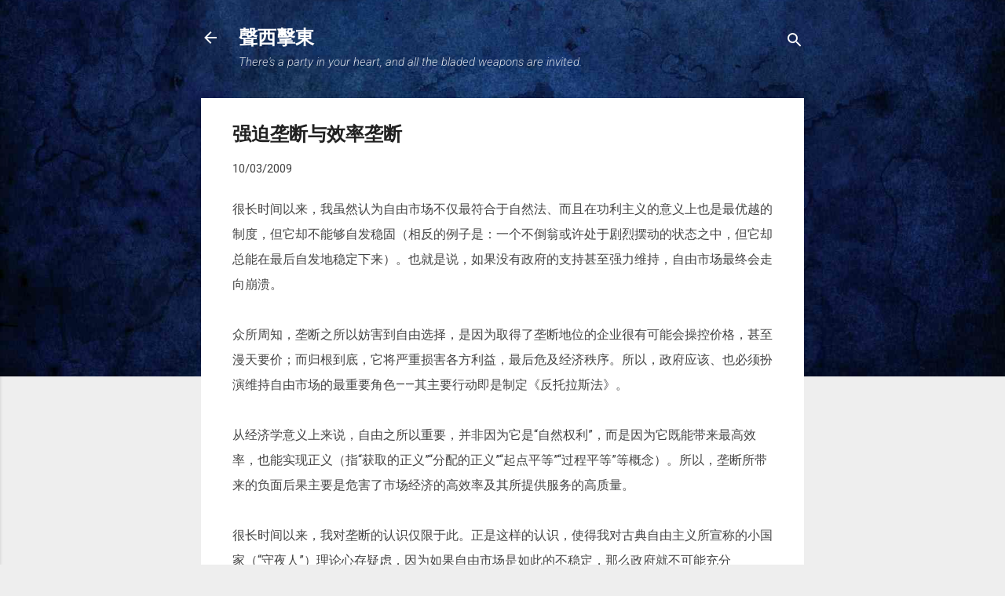

--- FILE ---
content_type: application/javascript
request_url: https://static.hanqian.net/indie_compiled.js
body_size: 47927
content:
(function(){var h,aa=function(a){var b=0;return function(){return b<a.length?{done:!1,value:a[b++]}:{done:!0}}},ba="function"==typeof Object.defineProperties?Object.defineProperty:function(a,b,c){if(a==Array.prototype||a==Object.prototype)return a;a[b]=c.value;return a},da=function(a){a=["object"==typeof globalThis&&globalThis,a,"object"==typeof window&&window,"object"==typeof self&&self,"object"==typeof global&&global];for(var b=0;b<a.length;++b){var c=a[b];if(c&&c.Math==Math)return c}throw Error("Cannot find global object");
},ea=da(this),fa=function(a,b){if(b)a:{var c=ea;a=a.split(".");for(var d=0;d<a.length-1;d++){var e=a[d];if(!(e in c))break a;c=c[e]}a=a[a.length-1];d=c[a];b=b(d);b!=d&&null!=b&&ba(c,a,{configurable:!0,writable:!0,value:b})}};
fa("Symbol",function(a){if(a)return a;var b=function(f,g){this.Hf=f;ba(this,"description",{configurable:!0,writable:!0,value:g})};b.prototype.toString=function(){return this.Hf};var c="jscomp_symbol_"+(1E9*Math.random()>>>0)+"_",d=0,e=function(f){if(this instanceof e)throw new TypeError("Symbol is not a constructor");return new b(c+(f||"")+"_"+d++,f)};return e});
fa("Symbol.iterator",function(a){if(a)return a;a=Symbol("Symbol.iterator");for(var b="Array Int8Array Uint8Array Uint8ClampedArray Int16Array Uint16Array Int32Array Uint32Array Float32Array Float64Array".split(" "),c=0;c<b.length;c++){var d=ea[b[c]];"function"===typeof d&&"function"!=typeof d.prototype[a]&&ba(d.prototype,a,{configurable:!0,writable:!0,value:function(){return ha(aa(this))}})}return a});
var ha=function(a){a={next:a};a[Symbol.iterator]=function(){return this};return a},m=function(a){var b="undefined"!=typeof Symbol&&Symbol.iterator&&a[Symbol.iterator];if(b)return b.call(a);if("number"==typeof a.length)return{next:aa(a)};throw Error(String(a)+" is not an iterable or ArrayLike");},ia=function(a){for(var b,c=[];!(b=a.next()).done;)c.push(b.value);return c},ja=function(a){return a instanceof Array?a:ia(m(a))},ka="function"==typeof Object.create?Object.create:function(a){var b=function(){};
b.prototype=a;return new b},la;if("function"==typeof Object.setPrototypeOf)la=Object.setPrototypeOf;else{var ma;a:{var na={a:!0},oa={};try{oa.__proto__=na;ma=oa.a;break a}catch(a){}ma=!1}la=ma?function(a,b){a.__proto__=b;if(a.__proto__!==b)throw new TypeError(a+" is not extensible");return a}:null}
var pa=la,qa=function(a,b){a.prototype=ka(b.prototype);a.prototype.constructor=a;if(pa)pa(a,b);else for(var c in b)if("prototype"!=c)if(Object.defineProperties){var d=Object.getOwnPropertyDescriptor(b,c);d&&Object.defineProperty(a,c,d)}else a[c]=b[c];a.v=b.prototype},ra=function(){for(var a=Number(this),b=[],c=a;c<arguments.length;c++)b[c-a]=arguments[c];return b},sa=function(a,b){return Object.prototype.hasOwnProperty.call(a,b)};
fa("WeakMap",function(a){function b(){}function c(l){var n=typeof l;return"object"===n&&null!==l||"function"===n}function d(l){if(!sa(l,f)){var n=new b;ba(l,f,{value:n})}}function e(l){var n=Object[l];n&&(Object[l]=function(p){if(p instanceof b)return p;Object.isExtensible(p)&&d(p);return n(p)})}if(function(){if(!a||!Object.seal)return!1;try{var l=Object.seal({}),n=Object.seal({}),p=new a([[l,2],[n,3]]);if(2!=p.get(l)||3!=p.get(n))return!1;p.delete(l);p.set(n,4);return!p.has(l)&&4==p.get(n)}catch(r){return!1}}())return a;
var f="$jscomp_hidden_"+Math.random();e("freeze");e("preventExtensions");e("seal");var g=0,k=function(l){this.Ha=(g+=Math.random()+1).toString();if(l){l=m(l);for(var n;!(n=l.next()).done;)n=n.value,this.set(n[0],n[1])}};k.prototype.set=function(l,n){if(!c(l))throw Error("Invalid WeakMap key");d(l);if(!sa(l,f))throw Error("WeakMap key fail: "+l);l[f][this.Ha]=n;return this};k.prototype.get=function(l){return c(l)&&sa(l,f)?l[f][this.Ha]:void 0};k.prototype.has=function(l){return c(l)&&sa(l,f)&&sa(l[f],
this.Ha)};k.prototype.delete=function(l){return c(l)&&sa(l,f)&&sa(l[f],this.Ha)?delete l[f][this.Ha]:!1};return k});
fa("Map",function(a){if(function(){if(!a||"function"!=typeof a||!a.prototype.entries||"function"!=typeof Object.seal)return!1;try{var k=Object.seal({x:4}),l=new a(m([[k,"s"]]));if("s"!=l.get(k)||1!=l.size||l.get({x:4})||l.set({x:4},"t")!=l||2!=l.size)return!1;var n=l.entries(),p=n.next();if(p.done||p.value[0]!=k||"s"!=p.value[1])return!1;p=n.next();return p.done||4!=p.value[0].x||"t"!=p.value[1]||!n.next().done?!1:!0}catch(r){return!1}}())return a;var b=new WeakMap,c=function(k){this[0]={};this[1]=
f();this.size=0;if(k){k=m(k);for(var l;!(l=k.next()).done;)l=l.value,this.set(l[0],l[1])}};c.prototype.set=function(k,l){k=0===k?0:k;var n=d(this,k);n.list||(n.list=this[0][n.id]=[]);n.O?n.O.value=l:(n.O={next:this[1],Aa:this[1].Aa,head:this[1],key:k,value:l},n.list.push(n.O),this[1].Aa.next=n.O,this[1].Aa=n.O,this.size++);return this};c.prototype.delete=function(k){k=d(this,k);return k.O&&k.list?(k.list.splice(k.index,1),k.list.length||delete this[0][k.id],k.O.Aa.next=k.O.next,k.O.next.Aa=k.O.Aa,
k.O.head=null,this.size--,!0):!1};c.prototype.clear=function(){this[0]={};this[1]=this[1].Aa=f();this.size=0};c.prototype.has=function(k){return!!d(this,k).O};c.prototype.get=function(k){return(k=d(this,k).O)&&k.value};c.prototype.entries=function(){return e(this,function(k){return[k.key,k.value]})};c.prototype.keys=function(){return e(this,function(k){return k.key})};c.prototype.values=function(){return e(this,function(k){return k.value})};c.prototype.forEach=function(k,l){for(var n=this.entries(),
p;!(p=n.next()).done;)p=p.value,k.call(l,p[1],p[0],this)};c.prototype[Symbol.iterator]=c.prototype.entries;var d=function(k,l){var n=l&&typeof l;"object"==n||"function"==n?b.has(l)?n=b.get(l):(n=""+ ++g,b.set(l,n)):n="p_"+l;var p=k[0][n];if(p&&sa(k[0],n))for(k=0;k<p.length;k++){var r=p[k];if(l!==l&&r.key!==r.key||l===r.key)return{id:n,list:p,index:k,O:r}}return{id:n,list:p,index:-1,O:void 0}},e=function(k,l){var n=k[1];return ha(function(){if(n){for(;n.head!=k[1];)n=n.Aa;for(;n.next!=n.head;)return n=
n.next,{done:!1,value:l(n)};n=null}return{done:!0,value:void 0}})},f=function(){var k={};return k.Aa=k.next=k.head=k},g=0;return c});fa("Array.prototype.find",function(a){return a?a:function(b,c){a:{var d=this;d instanceof String&&(d=String(d));for(var e=d.length,f=0;f<e;f++){var g=d[f];if(b.call(c,g,f,d)){b=g;break a}}b=void 0}return b}});
var ta=function(a,b){a instanceof String&&(a+="");var c=0,d=!1,e={next:function(){if(!d&&c<a.length){var f=c++;return{value:b(f,a[f]),done:!1}}d=!0;return{done:!0,value:void 0}}};e[Symbol.iterator]=function(){return e};return e};fa("Array.prototype.keys",function(a){return a?a:function(){return ta(this,function(b){return b})}});fa("Array.prototype.entries",function(a){return a?a:function(){return ta(this,function(b,c){return[b,c]})}});
fa("String.prototype.startsWith",function(a){return a?a:function(b,c){if(null==this)throw new TypeError("The 'this' value for String.prototype.startsWith must not be null or undefined");if(b instanceof RegExp)throw new TypeError("First argument to String.prototype.startsWith must not be a regular expression");var d=this+"";b+="";var e=d.length,f=b.length;c=Math.max(0,Math.min(c|0,d.length));for(var g=0;g<f&&c<e;)if(d[c++]!=b[g++])return!1;return g>=f}});
fa("Array.from",function(a){return a?a:function(b,c,d){c=null!=c?c:function(k){return k};var e=[],f="undefined"!=typeof Symbol&&Symbol.iterator&&b[Symbol.iterator];if("function"==typeof f){b=f.call(b);for(var g=0;!(f=b.next()).done;)e.push(c.call(d,f.value,g++))}else for(f=b.length,g=0;g<f;g++)e.push(c.call(d,b[g],g));return e}});fa("Object.entries",function(a){return a?a:function(b){var c=[],d;for(d in b)sa(b,d)&&c.push([d,b[d]]);return c}});/*

 Copyright The Closure Library Authors.
 SPDX-License-Identifier: Apache-2.0
*/
var ua=ua||{},q=this||self,va=function(a){var b=typeof a;return"object"!=b?b:a?Array.isArray(a)?"array":b:"null"},wa=function(a){var b=va(a);return"array"==b||"object"==b&&"number"==typeof a.length},t=function(a){var b=typeof a;return"object"==b&&null!=a||"function"==b},za=function(a){return Object.prototype.hasOwnProperty.call(a,xa)&&a[xa]||(a[xa]=++ya)},xa="closure_uid_"+(1E9*Math.random()>>>0),ya=0,Aa=function(a,b,c){return a.call.apply(a.bind,arguments)},Ba=function(a,b,c){if(!a)throw Error();
if(2<arguments.length){var d=Array.prototype.slice.call(arguments,2);return function(){var e=Array.prototype.slice.call(arguments);Array.prototype.unshift.apply(e,d);return a.apply(b,e)}}return function(){return a.apply(b,arguments)}},Ca=function(a,b,c){Ca=Function.prototype.bind&&-1!=Function.prototype.bind.toString().indexOf("native code")?Aa:Ba;return Ca.apply(null,arguments)},Da=function(a,b){var c=Array.prototype.slice.call(arguments,1);return function(){var d=c.slice();d.push.apply(d,arguments);
return a.apply(this,d)}},u=function(a,b){function c(){}c.prototype=b.prototype;a.v=b.prototype;a.prototype=new c;a.prototype.constructor=a;a.nj=function(d,e,f){for(var g=Array(arguments.length-2),k=2;k<arguments.length;k++)g[k-2]=arguments[k];return b.prototype[e].apply(d,g)}},Ea=function(a){return a};var Fa=function(){var a=void 0===a?window:a;this.Gg=200;this.kg=300;this.Yg=".centered-bottom";this.Ug=a};var Ga=function(){this.Wf=new Fa};var Ha;function Ia(a,b){if(Error.captureStackTrace)Error.captureStackTrace(this,Ia);else{var c=Error().stack;c&&(this.stack=c)}a&&(this.message=String(a));void 0!==b&&(this.cause=b)}u(Ia,Error);Ia.prototype.name="CustomError";function Ja(a,b){a=a.split("%s");for(var c="",d=a.length-1,e=0;e<d;e++)c+=a[e]+(e<b.length?b[e]:"%s");Ia.call(this,c+a[d])}u(Ja,Ia);Ja.prototype.name="AssertionError";function Ka(a,b,c,d){var e="Assertion failed";if(c){e+=": "+c;var f=d}else a&&(e+=": "+a,f=b);throw new Ja(""+e,f||[]);}
var x=function(a,b,c){a||Ka("",null,b,Array.prototype.slice.call(arguments,2));return a},La=function(a,b,c){null==a&&Ka("Expected to exist: %s.",[a],b,Array.prototype.slice.call(arguments,2));return a},Ma=function(a,b){throw new Ja("Failure"+(a?": "+a:""),Array.prototype.slice.call(arguments,1));},Na=function(a,b,c){"number"!==typeof a&&Ka("Expected number but got %s: %s.",[va(a),a],b,Array.prototype.slice.call(arguments,2));return a},Oa=function(a,b,c){"string"!==typeof a&&Ka("Expected string but got %s: %s.",
[va(a),a],b,Array.prototype.slice.call(arguments,2));return a},Pa=function(a,b,c){"function"!==typeof a&&Ka("Expected function but got %s: %s.",[va(a),a],b,Array.prototype.slice.call(arguments,2));return a},Qa=function(a,b,c){t(a)||Ka("Expected object but got %s: %s.",[va(a),a],b,Array.prototype.slice.call(arguments,2))},Ra=function(a,b,c){"boolean"!==typeof a&&Ka("Expected boolean but got %s: %s.",[va(a),a],b,Array.prototype.slice.call(arguments,2));return a};var Sa=Array.prototype.indexOf?function(a,b){x(null!=a.length);return Array.prototype.indexOf.call(a,b,void 0)}:function(a,b){if("string"===typeof a)return"string"!==typeof b||1!=b.length?-1:a.indexOf(b,0);for(var c=0;c<a.length;c++)if(c in a&&a[c]===b)return c;return-1},Ta=Array.prototype.forEach?function(a,b){x(null!=a.length);Array.prototype.forEach.call(a,b,void 0)}:function(a,b){for(var c=a.length,d="string"===typeof a?a.split(""):a,e=0;e<c;e++)e in d&&b.call(void 0,d[e],e,a)},Ua=Array.prototype.map?
function(a,b){x(null!=a.length);return Array.prototype.map.call(a,b,void 0)}:function(a,b){for(var c=a.length,d=Array(c),e="string"===typeof a?a.split(""):a,f=0;f<c;f++)f in e&&(d[f]=b.call(void 0,e[f],f,a));return d},Va=Array.prototype.some?function(a,b){x(null!=a.length);return Array.prototype.some.call(a,b,void 0)}:function(a,b){for(var c=a.length,d="string"===typeof a?a.split(""):a,e=0;e<c;e++)if(e in d&&b.call(void 0,d[e],e,a))return!0;return!1};
function Wa(a,b){var c=0;Ta(a,function(d,e,f){b.call(void 0,d,e,f)&&++c});return c}function Xa(a,b){for(var c=a.length,d="string"===typeof a?a.split(""):a,e=0;e<c;e++)if(e in d&&b.call(void 0,d[e],e,a))return e;return-1}function Ya(a,b){for(var c="string"===typeof a?a.split(""):a,d=a.length-1;0<=d;d--)if(d in c&&b.call(void 0,c[d],d,a))return d;return-1}function Za(a,b){return 0<=Sa(a,b)}function $a(a,b){b=Sa(a,b);var c;if(c=0<=b)x(null!=a.length),Array.prototype.splice.call(a,b,1);return c}
function ab(a){var b=a.length;if(0<b){for(var c=Array(b),d=0;d<b;d++)c[d]=a[d];return c}return[]}function bb(a,b,c){x(null!=a.length);return 2>=arguments.length?Array.prototype.slice.call(a,b):Array.prototype.slice.call(a,b,c)};var cb=function(a,b){if(!t(a)||!t(a)||!t(a)||1!==a.nodeType||a.namespaceURI&&"http://www.w3.org/1999/xhtml"!==a.namespaceURI||a.tagName.toUpperCase()!==b.toString()){b=b.toString()+"; got: ";if(t(a))try{var c=a.constructor.displayName||a.constructor.name||Object.prototype.toString.call(a)}catch(d){c="<object could not be stringified>"}else c=void 0===a?"undefined":null===a?"null":typeof a;Ma("Argument is not an HTML Element with tag name "+(b+c))}};var db,eb;a:{for(var fb=["CLOSURE_FLAGS"],gb=q,hb=0;hb<fb.length;hb++)if(gb=gb[fb[hb]],null==gb){eb=null;break a}eb=gb}var ib=eb&&eb[610401301];db=null!=ib?ib:!1;var jb=String.prototype.trim?function(a){return a.trim()}:function(a){return/^[\s\xa0]*([\s\S]*?)[\s\xa0]*$/.exec(a)[1]},rb=function(a){if(!kb.test(a))return a;-1!=a.indexOf("&")&&(a=a.replace(lb,"&amp;"));-1!=a.indexOf("<")&&(a=a.replace(mb,"&lt;"));-1!=a.indexOf(">")&&(a=a.replace(nb,"&gt;"));-1!=a.indexOf('"')&&(a=a.replace(ob,"&quot;"));-1!=a.indexOf("'")&&(a=a.replace(pb,"&#39;"));-1!=a.indexOf("\x00")&&(a=a.replace(qb,"&#0;"));return a},lb=/&/g,mb=/</g,nb=/>/g,ob=/"/g,pb=/'/g,qb=/\x00/g,kb=
/[\x00&<>"']/,tb=function(a,b){var c=0;a=jb(String(a)).split(".");b=jb(String(b)).split(".");for(var d=Math.max(a.length,b.length),e=0;0==c&&e<d;e++){var f=a[e]||"",g=b[e]||"";do{f=/(\d*)(\D*)(.*)/.exec(f)||["","","",""];g=/(\d*)(\D*)(.*)/.exec(g)||["","","",""];if(0==f[0].length&&0==g[0].length)break;c=sb(0==f[1].length?0:parseInt(f[1],10),0==g[1].length?0:parseInt(g[1],10))||sb(0==f[2].length,0==g[2].length)||sb(f[2],g[2]);f=f[3];g=g[3]}while(0==c)}return c},sb=function(a,b){return a<b?-1:a>b?1:
0};function ub(){var a=q.navigator;return a&&(a=a.userAgent)?a:""}var vb,wb=q.navigator;vb=wb?wb.userAgentData||null:null;function xb(a){return db?vb?vb.brands.some(function(b){return(b=b.brand)&&-1!=b.indexOf(a)}):!1:!1}function y(a){return-1!=ub().indexOf(a)};function yb(){return db?!!vb&&0<vb.brands.length:!1}function zb(){return yb()?!1:y("Opera")}function Ab(){return yb()?!1:y("Trident")||y("MSIE")}function Bb(){return y("Firefox")||y("FxiOS")}function Cb(){return y("Safari")&&!(Db()||(yb()?0:y("Coast"))||zb()||(yb()?0:y("Edge"))||(yb()?xb("Microsoft Edge"):y("Edg/"))||(yb()?xb("Opera"):y("OPR"))||Bb()||y("Silk")||y("Android"))}function Db(){return yb()?xb("Chromium"):(y("Chrome")||y("CriOS"))&&!(yb()?0:y("Edge"))||y("Silk")};function Eb(){return db?!!vb&&!!vb.platform:!1}function Fb(){return y("iPhone")&&!y("iPod")&&!y("iPad")}function Gb(){return Fb()||y("iPad")||y("iPod")}function Hb(){return Eb()?"macOS"===vb.platform:y("Macintosh")};var Ib=function(a){Ib[" "](a);return a};Ib[" "]=function(){};var Jb=function(a,b){try{return Ib(a[b]),!0}catch(c){}return!1},Kb=function(a,b,c,d){d=d?d(b):b;return Object.prototype.hasOwnProperty.call(a,d)?a[d]:a[d]=c(b)};var Lb=zb(),A=Ab(),Mb=y("Edge"),Nb=Mb||A,C=y("Gecko")&&!(-1!=ub().toLowerCase().indexOf("webkit")&&!y("Edge"))&&!(y("Trident")||y("MSIE"))&&!y("Edge"),E=-1!=ub().toLowerCase().indexOf("webkit")&&!y("Edge"),Ob=Hb(),Pb=Eb()?"Windows"===vb.platform:y("Windows"),Qb=Eb()?"Android"===vb.platform:y("Android"),Rb=Fb(),Sb=y("iPad"),Tb=y("iPod"),Ub=Gb(),Vb=function(){var a=q.document;return a?a.documentMode:void 0},Wb;
a:{var Xb="",Yb=function(){var a=ub();if(C)return/rv:([^\);]+)(\)|;)/.exec(a);if(Mb)return/Edge\/([\d\.]+)/.exec(a);if(A)return/\b(?:MSIE|rv)[: ]([^\);]+)(\)|;)/.exec(a);if(E)return/WebKit\/(\S+)/.exec(a);if(Lb)return/(?:Version)[ \/]?(\S+)/.exec(a)}();Yb&&(Xb=Yb?Yb[1]:"");if(A){var Zb=Vb();if(null!=Zb&&Zb>parseFloat(Xb)){Wb=String(Zb);break a}}Wb=Xb}var $b=Wb,ac={},bc=function(){return Kb(ac,58,function(){return 0<=tb($b,58)})},cc;
if(q.document&&A){var dc=Vb();cc=dc?dc:parseInt($b,10)||void 0}else cc=void 0;var ec=cc;var fc=function(){},gc=function(a){var b=!1,c;return function(){b||(c=a(),b=!0);return c}},hc=function(a,b,c){var d=0,e=!1,f=[],g=function(){d=0;e&&(e=!1,k())},k=function(){d=q.setTimeout(g,b);var l=f;f=[];a.apply(c,l)};return function(l){f=arguments;d?e=!0:k()}};function ic(a,b,c){for(var d in a)b.call(c,a[d],d,a)}function jc(a,b){for(var c in a)if(b.call(void 0,a[c],c,a))return!0;return!1}function kc(a,b){for(var c in a)if(a[c]==b)return!0;return!1}var lc="constructor hasOwnProperty isPrototypeOf propertyIsEnumerable toLocaleString toString valueOf".split(" ");function mc(a,b){for(var c,d,e=1;e<arguments.length;e++){d=arguments[e];for(c in d)a[c]=d[c];for(var f=0;f<lc.length;f++)c=lc[f],Object.prototype.hasOwnProperty.call(d,c)&&(a[c]=d[c])}}
function nc(a){var b=arguments.length;if(1==b&&Array.isArray(arguments[0]))return nc.apply(null,arguments[0]);for(var c={},d=0;d<b;d++)c[arguments[d]]=!0;return c};var oc,pc=function(){if(void 0===oc){var a=null,b=q.trustedTypes;if(b&&b.createPolicy)try{a=b.createPolicy("goog#html",{createHTML:Ea,createScript:Ea,createScriptURL:Ea})}catch(c){q.console&&q.console.error(c.message)}oc=a}return oc};var sc=function(a,b){this.Bf=a===qc&&b||"";this.If=rc};sc.prototype.toString=function(){return this.Bf};var tc=function(a){if(a instanceof sc&&a.constructor===sc&&a.If===rc)return a.Bf;Ma("expected object of type Const, got '"+a+"'");return"type_error:Const"},rc={},qc={};var vc=function(a,b){if(b!==uc)throw Error("TrustedResourceUrl is not meant to be built directly");this.gf=a};vc.prototype.toString=function(){return this.gf+""};var wc=function(a){if(a instanceof vc&&a.constructor===vc)return a.gf;Ma("expected object of type TrustedResourceUrl, got '%s' of type %s",a,va(a));return"type_error:TrustedResourceUrl"},uc={},xc=function(a){var b=pc();a=b?b.createScriptURL(a):a;return new vc(a,uc)};var zc=function(a,b){if(b!==yc)throw Error("SafeUrl is not meant to be built directly");this.ff=a};zc.prototype.toString=function(){return this.ff.toString()};var Ac=function(a){if(a instanceof zc&&a.constructor===zc)return a.ff;Ma("expected object of type SafeUrl, got '"+a+"' of type "+va(a));return"type_error:SafeUrl"},yc={};new zc("about:invalid#zClosurez",yc);new zc("about:blank",yc);var Bc={},Cc=function(){if(Bc!==Bc)throw Error("SafeStyle is not meant to be built directly");this.Mg=""};Cc.prototype.toString=function(){return this.Mg.toString()};new Cc;var Dc={},Ec=function(){if(Dc!==Dc)throw Error("SafeStyleSheet is not meant to be built directly");this.Lg=""};Ec.prototype.toString=function(){return this.Lg.toString()};new Ec;var Fc={},Gc=function(a,b){if(b!==Fc)throw Error("SafeHtml is not meant to be built directly");this.ef=a};Gc.prototype.toString=function(){return this.ef.toString()};var Hc=function(a){if(a instanceof Gc&&a.constructor===Gc)return a.ef;Ma("expected object of type SafeHtml, got '"+a+"' of type "+va(a));return"type_error:SafeHtml"},Ic=function(a){var b=pc();a=b?b.createHTML(a):a;return new Gc(a,Fc)},Jc=new Gc(q.trustedTypes&&q.trustedTypes.emptyHTML||"",Fc);/*

 SPDX-License-Identifier: Apache-2.0
*/
new zc("about:blank",yc);var Kc=new zc("about:invalid#zClosurez",yc);var Lc=function(a){this.Bd=a};function Mc(a){return new Lc(function(b){return b.substr(0,a.length+1).toLowerCase()===a+":"})}var Nc=[Mc("data"),Mc("http"),Mc("https"),Mc("mailto"),Mc("ftp"),new Lc(function(a){return/^[^:]*([/?#]|$)/.test(a)})],Oc=/^\s*(?!javascript:)(?:[a-z0-9+.-]+:|[^:\/?#]*(?:[\/?#]|$))/i,Pc=[],Qc=function(){};Rc(function(a){console.warn("A URL with content '"+a+"' was sanitized away.")});
function Rc(a){-1===Pc.indexOf(a)&&Pc.push(a);Qc=function(b){Pc.forEach(function(c){c(b)})}};var Sc={MATH:!0,SCRIPT:!0,STYLE:!0,SVG:!0,TEMPLATE:!0},Tc=gc(function(){if("undefined"===typeof document)return!1;var a=document.createElement("div"),b=document.createElement("div");b.appendChild(document.createElement("div"));a.appendChild(b);if(!a.firstChild)return!1;b=a.firstChild.firstChild;a.innerHTML=Hc(Jc);return!b.parentElement}),Uc=function(a,b){if(a.tagName&&Sc[a.tagName.toUpperCase()])throw Error("goog.dom.safe.setInnerHtml cannot be used to set content of "+a.tagName+".");if(Tc())for(;a.lastChild;)a.removeChild(a.lastChild);
a.innerHTML=Hc(b)},Wc=function(a,b,c,d){a=Vc(a);b=b||q;c=c instanceof sc?tc(c):c||"";return void 0!==d?b.open(a,c,d):b.open(a,c)},Vc=function(a){if(a instanceof zc)var b=Ac(a);else Oc.test(a)?b=a:(Qc(a),b=void 0);return x(void 0!==b,"%s is a javascript: URL",a)?b:Kc.toString()};var F=function(a,b){this.x=void 0!==a?a:0;this.y=void 0!==b?b:0};F.prototype.clone=function(){return new F(this.x,this.y)};F.prototype.toString=function(){return"("+this.x+", "+this.y+")"};var Xc=function(a,b){return new F(a.x-b.x,a.y-b.y)};h=F.prototype;h.ceil=function(){this.x=Math.ceil(this.x);this.y=Math.ceil(this.y);return this};h.floor=function(){this.x=Math.floor(this.x);this.y=Math.floor(this.y);return this};h.round=function(){this.x=Math.round(this.x);this.y=Math.round(this.y);return this};
h.translate=function(a,b){a instanceof F?(this.x+=a.x,this.y+=a.y):(this.x+=Number(a),"number"===typeof b&&(this.y+=b));return this};h.scale=function(a,b){this.x*=a;this.y*="number"===typeof b?b:a;return this};var Yc=function(a,b){this.width=a;this.height=b};h=Yc.prototype;h.clone=function(){return new Yc(this.width,this.height)};h.toString=function(){return"("+this.width+" x "+this.height+")"};h.aspectRatio=function(){return this.width/this.height};h.ceil=function(){this.width=Math.ceil(this.width);this.height=Math.ceil(this.height);return this};h.floor=function(){this.width=Math.floor(this.width);this.height=Math.floor(this.height);return this};
h.round=function(){this.width=Math.round(this.width);this.height=Math.round(this.height);return this};h.scale=function(a,b){this.width*=a;this.height*="number"===typeof b?b:a;return this};var Zc=Object.freeze||function(a){return a};var $c=function(a,b){this.name=a;this.value=b};$c.prototype.toString=function(){return this.name};var ad=new $c("OFF",Infinity),bd=new $c("SEVERE",1E3),cd=new $c("WARNING",900),dd=new $c("INFO",800),ed=new $c("CONFIG",700),fd=new $c("FINE",500),gd=function(){this.fc=0;this.clear()},hd;gd.prototype.clear=function(){this.le=Array(this.fc);this.se=-1;this.Re=!1};var id=function(a,b,c){this.oc=void 0;this.reset(a||ad,b,c,void 0,void 0)};
id.prototype.reset=function(a,b,c,d){this.Df=d||Date.now();this.Ue=a;this.wg=b;this.Ve=c;this.oc=void 0};
var jd=function(a,b){this.level=null;this.He=[];this.parent=(void 0===b?null:b)||null;this.children=[];this.qa={mb:function(){return a}}},kd=function(a){if(a.level)return a.level;if(a.parent)return kd(a.parent);Ma("Root logger has no level set.");return ad},ld=function(a,b){for(;a;)a.He.forEach(function(c){c(b)}),a=a.parent},md=function(){this.entries={};var a=new jd("");a.level=ed;this.entries[""]=a},nd,od=function(a,b){var c=a.entries[b];if(c)return c;c=od(a,b.slice(0,Math.max(b.lastIndexOf("."),
0)));var d=new jd(b,c);a.entries[b]=d;c.children.push(d);return d},pd=function(){nd||(nd=new md);return nd},G=function(a){return od(pd(),a).qa},qd=function(a,b,c,d){var e;if(e=a)if(e=a&&b){e=b.value;var f=a?kd(od(pd(),a.mb())):ad;e=e>=f.value}if(e){b=b||ad;e=od(pd(),a.mb());"function"===typeof c&&(c=c());hd||(hd=new gd);f=hd;a=a.mb();if(0<f.fc){var g=(f.se+1)%f.fc;f.se=g;f.Re?(f=f.le[g],f.reset(b,c,a),a=f):(f.Re=g==f.fc-1,a=f.le[g]=new id(b,c,a))}else a=new id(b,c,a);a.oc=d;ld(e,a)}},H=function(a,
b,c){a&&qd(a,bd,b,c)},rd=function(a,b){a&&qd(a,cd,b)},I=function(a,b){a&&qd(a,dd,b)},sd=function(a,b){a&&qd(a,fd,b)};var td=function(a){return String(a).replace(/\-([a-z])/g,function(b,c){return c.toUpperCase()})},ud=function(a){return a.replace(RegExp("(^|[\\s]+)([a-z])","g"),function(b,c,d){return c+d.toUpperCase()})};var xd=function(a){return a?new vd(wd(a)):Ha||(Ha=new vd)},zd=function(a,b){var c=b||document;return c.querySelectorAll&&c.querySelector?c.querySelectorAll("."+a):yd(document,"*",a,b)},K=function(a,b){var c=b||document;if(c.getElementsByClassName)a=c.getElementsByClassName(a)[0];else{c=document;var d=b||c;a=d.querySelectorAll&&d.querySelector&&a?d.querySelector(a?"."+a:""):yd(c,"*",a,b)[0]||null}return a||null},yd=function(a,b,c,d){a=d||a;b=b&&"*"!=b?String(b).toUpperCase():"";if(a.querySelectorAll&&
a.querySelector&&(b||c))return a.querySelectorAll(b+(c?"."+c:""));if(c&&a.getElementsByClassName){a=a.getElementsByClassName(c);if(b){d={};for(var e=0,f=0,g;g=a[f];f++)b==g.nodeName&&(d[e++]=g);d.length=e;return d}return a}a=a.getElementsByTagName(b||"*");if(c){d={};for(f=e=0;g=a[f];f++)b=g.className,"function"==typeof b.split&&Za(b.split(/\s+/),c)&&(d[e++]=g);d.length=e;return d}return a},Bd=function(a,b){ic(b,function(c,d){"style"==d?a.style.cssText=c:"class"==d?a.className=c:"for"==d?a.htmlFor=
c:Ad.hasOwnProperty(d)?a.setAttribute(Ad[d],c):0==d.lastIndexOf("aria-",0)||0==d.lastIndexOf("data-",0)?a.setAttribute(d,c):a[d]=c})},Ad={cellpadding:"cellPadding",cellspacing:"cellSpacing",colspan:"colSpan",frameborder:"frameBorder",height:"height",maxlength:"maxLength",nonce:"nonce",role:"role",rowspan:"rowSpan",type:"type",usemap:"useMap",valign:"vAlign",width:"width"},Dd=function(a){a=a.document;a=Cd(a)?a.documentElement:a.body;return new Yc(a.clientWidth,a.clientHeight)},Fd=function(a){var b=
Ed(a);a=a.parentWindow||a.defaultView;return A&&a.pageYOffset!=b.scrollTop?new F(b.scrollLeft,b.scrollTop):new F(a.pageXOffset||b.scrollLeft,a.pageYOffset||b.scrollTop)},Ed=function(a){return a.scrollingElement?a.scrollingElement:!E&&Cd(a)?a.documentElement:a.body||a.documentElement},Gd=function(a){return a?a.parentWindow||a.defaultView:window},Id=function(a,b,c){return Hd(document,arguments)},Hd=function(a,b){var c=b[1],d=Jd(a,String(b[0]));c&&("string"===typeof c?d.className=c:Array.isArray(c)?
d.className=c.join(" "):Bd(d,c));2<b.length&&Kd(a,d,b,2);return d},Kd=function(a,b,c,d){function e(k){k&&b.appendChild("string"===typeof k?a.createTextNode(k):k)}for(;d<c.length;d++){var f=c[d];if(!wa(f)||t(f)&&0<f.nodeType)e(f);else{a:{if(f&&"number"==typeof f.length){if(t(f)){var g="function"==typeof f.item||"string"==typeof f.item;break a}if("function"===typeof f){g="function"==typeof f.item;break a}}g=!1}Ta(g?ab(f):f,e)}}},Jd=function(a,b){b=String(b);"application/xhtml+xml"===a.contentType&&
(b=b.toLowerCase());return a.createElement(b)},Cd=function(a){return"CSS1Compat"==a.compatMode},Ld=function(a,b){x(null!=a&&null!=b,"goog.dom.appendChild expects non-null arguments");a.appendChild(b)},Md=function(a,b){Kd(wd(a),a,arguments,1)},Nd=function(a){for(var b;b=a.firstChild;)a.removeChild(b)},Od=function(a,b){x(null!=a&&null!=b,"goog.dom.insertSiblingBefore expects non-null arguments");b.parentNode&&b.parentNode.insertBefore(a,b)},Pd=function(a,b){x(null!=a&&null!=b,"goog.dom.insertSiblingAfter expects non-null arguments");
b.parentNode&&b.parentNode.insertBefore(a,b.nextSibling)},Qd=function(a){return a&&a.parentNode?a.parentNode.removeChild(a):null},Rd=function(a,b){x(null!=a&&null!=b,"goog.dom.copyContents expects non-null arguments");b=b.cloneNode(!0).childNodes;for(Nd(a);b.length;)a.appendChild(b[0])},Sd=function(a,b){if(!a||!b)return!1;if(a.contains&&1==b.nodeType)return a==b||a.contains(b);if("undefined"!=typeof a.compareDocumentPosition)return a==b||!!(a.compareDocumentPosition(b)&16);for(;b&&a!=b;)b=b.parentNode;
return b==a},wd=function(a){x(a,"Node cannot be null or undefined.");return 9==a.nodeType?a:a.ownerDocument||a.document},Ud=function(a,b){return b?Td(a,function(c){return!b||"string"===typeof c.className&&Za(c.className.split(/\s+/),b)}):null},Td=function(a,b){for(var c=0;a;){x("parentNode"!=a.name);if(b(a))return a;a=a.parentNode;c++}return null},vd=function(a){this.m=a||q.document||document};h=vd.prototype;h.D=xd;h.l=function(){};h.getElementsByTagName=function(a,b){return(b||this.m).getElementsByTagName(String(a))};
h.T=function(a,b,c){return Hd(this.m,arguments)};h.createElement=function(a){return Jd(this.m,a)};h.createTextNode=function(a){return this.m.createTextNode(String(a))};var Vd=function(a){a=a.m;return a.parentWindow||a.defaultView};h=vd.prototype;h.appendChild=Ld;h.append=Md;h.canHaveChildren=function(a){if(1!=a.nodeType)return!1;switch(a.tagName){case "APPLET":case "AREA":case "BASE":case "BR":case "COL":case "COMMAND":case "EMBED":case "FRAME":case "HR":case "IMG":case "INPUT":case "IFRAME":case "ISINDEX":case "KEYGEN":case "LINK":case "NOFRAMES":case "NOSCRIPT":case "META":case "OBJECT":case "PARAM":case "SCRIPT":case "SOURCE":case "STYLE":case "TRACK":case "WBR":return!1}return!0};
h.Pe=Od;h.removeNode=Qd;var Wd=function(a){return void 0!=a.children?a.children:Array.prototype.filter.call(a.childNodes,function(b){return 1==b.nodeType})};vd.prototype.contains=Sd;
vd.prototype.rf=function(a){x(null!=a,"goog.dom.setTextContent expects a non-null value for node");if("textContent"in a)a.textContent=void 0;else if(3==a.nodeType)a.data="undefined";else if(a.firstChild&&3==a.firstChild.nodeType){for(;a.lastChild!=a.firstChild;)a.removeChild(x(a.lastChild));a.firstChild.data="undefined"}else{Nd(a);var b=wd(a);a.appendChild(b.createTextNode("undefined"))}};var Xd=function(){if(!q.addEventListener||!Object.defineProperty)return!1;var a=!1,b=Object.defineProperty({},"passive",{get:function(){a=!0}});try{var c=function(){};q.addEventListener("test",c,b);q.removeEventListener("test",c,b)}catch(d){}return a}();var Yd=function(a){return E?"webkit"+a:a.toLowerCase()};var Zd=Yd("AnimationEnd"),$d=Yd("TransitionEnd");var ae=function(a,b,c,d){this.top=a;this.right=b;this.bottom=c;this.left=d};h=ae.prototype;h.Ae=function(){return this.bottom-this.top};h.clone=function(){return new ae(this.top,this.right,this.bottom,this.left)};h.toString=function(){return"("+this.top+"t, "+this.right+"r, "+this.bottom+"b, "+this.left+"l)"};
h.contains=function(a){return this&&a?a instanceof ae?a.left>=this.left&&a.right<=this.right&&a.top>=this.top&&a.bottom<=this.bottom:a.x>=this.left&&a.x<=this.right&&a.y>=this.top&&a.y<=this.bottom:!1};h.expand=function(a,b,c,d){t(a)?(this.top-=a.top,this.right+=a.right,this.bottom+=a.bottom,this.left-=a.left):(this.top-=a,this.right+=Number(b),this.bottom+=Number(c),this.left-=Number(d));return this};
h.ceil=function(){this.top=Math.ceil(this.top);this.right=Math.ceil(this.right);this.bottom=Math.ceil(this.bottom);this.left=Math.ceil(this.left);return this};h.floor=function(){this.top=Math.floor(this.top);this.right=Math.floor(this.right);this.bottom=Math.floor(this.bottom);this.left=Math.floor(this.left);return this};h.round=function(){this.top=Math.round(this.top);this.right=Math.round(this.right);this.bottom=Math.round(this.bottom);this.left=Math.round(this.left);return this};
h.translate=function(a,b){a instanceof F?(this.left+=a.x,this.right+=a.x,this.top+=a.y,this.bottom+=a.y):(Na(a),this.left+=a,this.right+=a,"number"===typeof b&&(this.top+=b,this.bottom+=b));return this};h.scale=function(a,b){b="number"===typeof b?b:a;this.left*=a;this.right*=a;this.top*=b;this.bottom*=b;return this};var be=function(a,b,c,d){this.left=a;this.top=b;this.width=c;this.height=d};h=be.prototype;h.clone=function(){return new be(this.left,this.top,this.width,this.height)};h.toString=function(){return"("+this.left+", "+this.top+" - "+this.width+"w x "+this.height+"h)"};h.contains=function(a){return a instanceof F?a.x>=this.left&&a.x<=this.left+this.width&&a.y>=this.top&&a.y<=this.top+this.height:this.left<=a.left&&this.left+this.width>=a.left+a.width&&this.top<=a.top&&this.top+this.height>=a.top+a.height};
h.getSize=function(){return new Yc(this.width,this.height)};h.ceil=function(){this.left=Math.ceil(this.left);this.top=Math.ceil(this.top);this.width=Math.ceil(this.width);this.height=Math.ceil(this.height);return this};h.floor=function(){this.left=Math.floor(this.left);this.top=Math.floor(this.top);this.width=Math.floor(this.width);this.height=Math.floor(this.height);return this};
h.round=function(){this.left=Math.round(this.left);this.top=Math.round(this.top);this.width=Math.round(this.width);this.height=Math.round(this.height);return this};h.translate=function(a,b){a instanceof F?(this.left+=a.x,this.top+=a.y):(this.left+=Na(a),"number"===typeof b&&(this.top+=b));return this};h.scale=function(a,b){b="number"===typeof b?b:a;this.left*=a;this.width*=a;this.top*=b;this.height*=b;return this};var de=function(a,b,c){if("string"===typeof b)(b=ce(a,b))&&(a.style[b]=c);else for(var d in b){c=a;var e=b[d],f=ce(c,d);f&&(c.style[f]=e)}},ee={},ce=function(a,b){var c=ee[b];if(!c){var d=td(b);c=d;void 0===a.style[d]&&(d=(E?"Webkit":C?"Moz":A?"ms":null)+ud(d),void 0!==a.style[d]&&(c=d));ee[b]=c}return c},fe=function(a,b){var c=wd(a);return c.defaultView&&c.defaultView.getComputedStyle&&(a=c.defaultView.getComputedStyle(a,null))?a[b]||a.getPropertyValue(b)||"":""},ge=function(a,b){return fe(a,b)||
(a.currentStyle?a.currentStyle[b]:null)||a.style&&a.style[b]},he=function(a){return ge(a,"position")},je=function(a,b,c){if(b instanceof F){var d=b.x;b=b.y}else d=b,b=c;a.style.left=ie(d,!1);a.style.top=ie(b,!1)},ke=function(a){try{return a.getBoundingClientRect()}catch(b){return{left:0,top:0,right:0,bottom:0}}},le=function(a){if(A&&!(8<=Number(ec)))return x(a&&"offsetParent"in a),a.offsetParent;var b=wd(a),c=ge(a,"position"),d="fixed"==c||"absolute"==c;for(a=a.parentNode;a&&a!=b;a=a.parentNode)if(11==
a.nodeType&&a.host&&(a=a.host),c=ge(a,"position"),d=d&&"static"==c&&a!=b.documentElement&&a!=b.body,!d&&(a.scrollWidth>a.clientWidth||a.scrollHeight>a.clientHeight||"fixed"==c||"absolute"==c||"relative"==c))return a;return null},ne=function(a){for(var b=new ae(0,Infinity,Infinity,0),c=xd(a),d=c.m.body,e=c.m.documentElement,f=Ed(c.m);a=le(a);)if(!(A&&0==a.clientWidth||E&&0==a.clientHeight&&a==d)&&a!=d&&a!=e&&"visible"!=ge(a,"overflow")){var g=me(a),k=new F(a.clientLeft,a.clientTop);g.x+=k.x;g.y+=k.y;
b.top=Math.max(b.top,g.y);b.right=Math.min(b.right,g.x+a.clientWidth);b.bottom=Math.min(b.bottom,g.y+a.clientHeight);b.left=Math.max(b.left,g.x)}d=f.scrollLeft;f=f.scrollTop;b.left=Math.max(b.left,d);b.top=Math.max(b.top,f);c=Dd(Vd(c)||window);b.right=Math.min(b.right,d+c.width);b.bottom=Math.min(b.bottom,f+c.height);return 0<=b.top&&0<=b.left&&b.bottom>b.top&&b.right>b.left?b:null},me=function(a){var b=wd(a);Qa(a,"Parameter is required");var c=new F(0,0);var d=b?wd(b):document;d=!A||9<=Number(ec)||
Cd(xd(d).m)?d.documentElement:d.body;if(a==d)return c;a=ke(a);b=Fd(xd(b).m);c.x=a.left+b.x;c.y=a.top+b.y;return c},pe=function(a,b,c){if(b instanceof Yc)c=b.height,b=b.width;else if(void 0==c)throw Error("missing height argument");a.style.width=ie(b,!0);oe(a,c)},ie=function(a,b){"number"==typeof a&&(a=(b?Math.round(a):a)+"px");return a},oe=function(a,b){a.style.height=ie(b,!0)},re=function(a){var b=qe;if("none"!=ge(a,"display"))return b(a);var c=a.style,d=c.display,e=c.visibility,f=c.position;c.visibility=
"hidden";c.position="absolute";c.display="inline";a=b(a);c.display=d;c.position=f;c.visibility=e;return a},qe=function(a){var b=a.offsetWidth,c=a.offsetHeight,d=E&&!b&&!c;return(void 0===b||d)&&a.getBoundingClientRect?(a=ke(a),new Yc(a.right-a.left,a.bottom-a.top)):new Yc(b,c)},se=function(a,b){x(a);a=a.style;"opacity"in a?a.opacity=b:"MozOpacity"in a?a.MozOpacity=b:"filter"in a&&(a.filter=""===b?"":"alpha(opacity="+100*Number(b)+")")},L=function(a,b){a.style.display=b?"":"none"},te=function(a){return"rtl"==
ge(a,"direction")},ue={thin:2,medium:4,thick:6},ve=function(a,b){if("none"==(a.currentStyle?a.currentStyle[b+"Style"]:null))return 0;var c=a.currentStyle?a.currentStyle[b+"Width"]:null;if(c in ue)a=ue[c];else if(/^\d+px?$/.test(c))a=parseInt(c,10);else{b=a.style.left;var d=a.runtimeStyle.left;a.runtimeStyle.left=a.currentStyle.left;a.style.left=c;c=a.style.pixelLeft;a.style.left=b;a.runtimeStyle.left=d;a=+c}return a},we=function(a){if(A&&!(9<=Number(ec))){var b=ve(a,"borderLeft"),c=ve(a,"borderRight"),
d=ve(a,"borderTop");a=ve(a,"borderBottom");return new ae(d,c,a,b)}b=fe(a,"borderLeftWidth");c=fe(a,"borderRightWidth");d=fe(a,"borderTopWidth");a=fe(a,"borderBottomWidth");return new ae(parseFloat(d),parseFloat(c),parseFloat(a),parseFloat(b))};var xe=!1,ye=!1,ze=function(a){var b=document.createElement("div");a=m(a);for(var c=a.next();!c.done;c=a.next())if(null!=b.style[c.value])return!0;return!1},Ae=ze(["WebkitAnimation","MozAnimation","OAnimation","animation"])?Zd:null,M=ze(["WebkitTransition","MozTransition","OTransition","transition"])?$d:null,Be=function(){if(ye)return xe;var a=Jd(document,"DETAILS");if(!("open"in a))return!1;Md(a,Id("SUMMARY",null,"a"),"b");de(a,"display","block");document.body.appendChild(a);var b=a.offsetHeight;
a.setAttribute("open",!0);b=a.offsetHeight!=b;Qd(a);xe=b;ye=!0;return b};var N={cb:!1,ze:function(a){return"string"==typeof a.className?a.className:a.getAttribute&&a.getAttribute("class")||""},get:function(a){return N.cb||a.classList?a.classList:N.ze(a).match(/\S+/g)||[]},set:function(a,b){"string"==typeof a.className?a.className=b:a.setAttribute&&a.setAttribute("class",b)},contains:function(a,b){return N.cb||a.classList?a.classList.contains(b):Za(N.get(a),b)},add:function(a,b){if(N.cb||a.classList)a.classList.add(b);else if(!N.contains(a,b)){var c=N.ze(a);N.set(a,c+(0<
c.length?" "+b:b))}},addAll:function(a,b){if(N.cb||a.classList)Array.prototype.forEach.call(b,function(e){N.add(a,e)});else{var c={};Array.prototype.forEach.call(N.get(a),function(e){c[e]=!0});Array.prototype.forEach.call(b,function(e){c[e]=!0});b="";for(var d in c)b+=0<b.length?" "+d:d;N.set(a,b)}},remove:function(a,b){N.cb||a.classList?a.classList.remove(b):N.contains(a,b)&&N.set(a,Array.prototype.filter.call(N.get(a),function(c){return c!=b}).join(" "))},ja:function(a,b){N.cb||a.classList?Array.prototype.forEach.call(b,
function(c){N.remove(a,c)}):N.set(a,Array.prototype.filter.call(N.get(a),function(c){return!Za(b,c)}).join(" "))},enable:function(a,b,c){c?N.add(a,b):N.remove(a,b)},oj:function(a,b,c){(c?N.addAll:N.ja)(a,b)},sj:function(a,b,c){return N.contains(a,b)?(N.remove(a,b),N.add(a,c),!0):!1},toggle:function(a,b){var c=!N.contains(a,b);N.enable(a,b,c);return c},mj:function(a,b,c){N.remove(a,b);N.add(a,c)}};function Ce(a){a&&"function"==typeof a.ua&&a.ua()};function De(a){for(var b=0,c=arguments.length;b<c;++b){var d=arguments[b];wa(d)?De.apply(null,d):Ce(d)}};var Ee=function(){this.Oa=this.Oa;this.Ta=this.Ta};Ee.prototype.Oa=!1;Ee.prototype.ua=function(){this.Oa||(this.Oa=!0,this.B())};Ee.prototype.B=function(){if(this.Ta)for(;this.Ta.length;)this.Ta.shift()()};var O=function(a,b){this.type=a;this.currentTarget=this.target=b;this.defaultPrevented=this.Qb=!1};O.prototype.stopPropagation=function(){this.Qb=!0};O.prototype.preventDefault=function(){this.defaultPrevented=!0};var Fe=function(a){a.preventDefault()};var Ge=function(a,b){O.call(this,a?a.type:"");this.relatedTarget=this.currentTarget=this.target=null;this.button=this.screenY=this.screenX=this.clientY=this.clientX=this.offsetY=this.offsetX=0;this.key="";this.charCode=this.keyCode=0;this.metaKey=this.shiftKey=this.altKey=this.ctrlKey=!1;this.state=null;this.pointerId=0;this.pointerType="";this.timeStamp=0;this.ga=null;a&&this.ia(a,b)};u(Ge,O);var He=Zc({2:"touch",3:"pen",4:"mouse"});
Ge.prototype.ia=function(a,b){var c=this.type=a.type,d=a.changedTouches&&a.changedTouches.length?a.changedTouches[0]:null;this.target=a.target||a.srcElement;this.currentTarget=b;(b=a.relatedTarget)?C&&(Jb(b,"nodeName")||(b=null)):"mouseover"==c?b=a.fromElement:"mouseout"==c&&(b=a.toElement);this.relatedTarget=b;d?(this.clientX=void 0!==d.clientX?d.clientX:d.pageX,this.clientY=void 0!==d.clientY?d.clientY:d.pageY,this.screenX=d.screenX||0,this.screenY=d.screenY||0):(this.offsetX=E||void 0!==a.offsetX?
a.offsetX:a.layerX,this.offsetY=E||void 0!==a.offsetY?a.offsetY:a.layerY,this.clientX=void 0!==a.clientX?a.clientX:a.pageX,this.clientY=void 0!==a.clientY?a.clientY:a.pageY,this.screenX=a.screenX||0,this.screenY=a.screenY||0);this.button=a.button;this.keyCode=a.keyCode||0;this.key=a.key||"";this.charCode=a.charCode||("keypress"==c?a.keyCode:0);this.ctrlKey=a.ctrlKey;this.altKey=a.altKey;this.shiftKey=a.shiftKey;this.metaKey=a.metaKey;this.pointerId=a.pointerId||0;this.pointerType="string"===typeof a.pointerType?
a.pointerType:He[a.pointerType]||"";this.state=a.state;this.timeStamp=a.timeStamp;this.ga=a;a.defaultPrevented&&Ge.v.preventDefault.call(this)};Ge.prototype.stopPropagation=function(){Ge.v.stopPropagation.call(this);this.ga.stopPropagation?this.ga.stopPropagation():this.ga.cancelBubble=!0};Ge.prototype.preventDefault=function(){Ge.v.preventDefault.call(this);var a=this.ga;a.preventDefault?a.preventDefault():a.returnValue=!1};var Ie="closure_listenable_"+(1E6*Math.random()|0),Je=function(a){return!(!a||!a[Ie])};var Ke=0;var Le=function(a,b,c,d,e){this.listener=a;this.proxy=null;this.src=b;this.type=c;this.capture=!!d;this.uc=e;this.key=++Ke;this.yb=this.dc=!1},Me=function(a){a.yb=!0;a.listener=null;a.proxy=null;a.src=null;a.uc=null};var Ne=function(a){this.src=a;this.H={};this.Zb=0};Ne.prototype.add=function(a,b,c,d,e){var f=a.toString();a=this.H[f];a||(a=this.H[f]=[],this.Zb++);var g=Oe(a,b,d,e);-1<g?(b=a[g],c||(b.dc=!1)):(b=new Le(b,this.src,f,!!d,e),b.dc=c,a.push(b));return b};Ne.prototype.remove=function(a,b,c,d){a=a.toString();if(!(a in this.H))return!1;var e=this.H[a];b=Oe(e,b,c,d);return-1<b?(Me(e[b]),x(null!=e.length),Array.prototype.splice.call(e,b,1),0==e.length&&(delete this.H[a],this.Zb--),!0):!1};
var Pe=function(a,b){var c=b.type;if(!(c in a.H))return!1;var d=$a(a.H[c],b);d&&(Me(b),0==a.H[c].length&&(delete a.H[c],a.Zb--));return d};Ne.prototype.ja=function(a){a=a&&a.toString();var b=0,c;for(c in this.H)if(!a||c==a){for(var d=this.H[c],e=0;e<d.length;e++)++b,Me(d[e]);delete this.H[c];this.Zb--}return b};Ne.prototype.Ib=function(a,b,c,d){a=this.H[a.toString()];var e=-1;a&&(e=Oe(a,b,c,d));return-1<e?a[e]:null};
Ne.prototype.hasListener=function(a,b){var c=void 0!==a,d=c?a.toString():"",e=void 0!==b;return jc(this.H,function(f){for(var g=0;g<f.length;++g)if(!(c&&f[g].type!=d||e&&f[g].capture!=b))return!0;return!1})};var Oe=function(a,b,c,d){for(var e=0;e<a.length;++e){var f=a[e];if(!f.yb&&f.listener==b&&f.capture==!!c&&f.uc==d)return e}return-1};var Qe="closure_lm_"+(1E6*Math.random()|0),Re={},Se=0,P=function(a,b,c,d,e){if(d&&d.once)return Te(a,b,c,d,e);if(Array.isArray(b)){for(var f=0;f<b.length;f++)P(a,b[f],c,d,e);return null}c=Ue(c);return Je(a)?a.F(b,c,t(d)?!!d.capture:!!d,e):Ve(a,b,c,!1,d,e)},Ve=function(a,b,c,d,e,f){if(!b)throw Error("Invalid event type");var g=t(e)?!!e.capture:!!e,k=We(a);k||(a[Qe]=k=new Ne(a));c=k.add(b,c,d,g,f);if(c.proxy)return c;d=Xe();c.proxy=d;d.src=a;d.listener=c;if(a.addEventListener)Xd||(e=g),void 0===e&&
(e=!1),a.addEventListener(b.toString(),d,e);else if(a.attachEvent)a.attachEvent(Ye(b.toString()),d);else if(a.addListener&&a.removeListener)x("change"===b,"MediaQueryList only has a change event"),a.addListener(d);else throw Error("addEventListener and attachEvent are unavailable.");Se++;return c},Xe=function(){var a=Ze,b=function(c){return a.call(b.src,b.listener,c)};return b},Te=function(a,b,c,d,e){if(Array.isArray(b)){for(var f=0;f<b.length;f++)Te(a,b[f],c,d,e);return null}c=Ue(c);return Je(a)?
a.Fd(b,c,t(d)?!!d.capture:!!d,e):Ve(a,b,c,!0,d,e)},Q=function(a,b,c,d,e){if(Array.isArray(b))for(var f=0;f<b.length;f++)Q(a,b[f],c,d,e);else d=t(d)?!!d.capture:!!d,c=Ue(c),Je(a)?a.ac(b,c,d,e):a&&(a=We(a))&&(b=a.Ib(b,c,d,e))&&R(b)},R=function(a){if("number"===typeof a||!a||a.yb)return!1;var b=a.src;if(Je(b))return Pe(b.Y,a);var c=a.type,d=a.proxy;b.removeEventListener?b.removeEventListener(c,d,a.capture):b.detachEvent?b.detachEvent(Ye(c),d):b.addListener&&b.removeListener&&b.removeListener(d);Se--;
(c=We(b))?(Pe(c,a),0==c.Zb&&(c.src=null,b[Qe]=null)):Me(a);return!0},S=function(a,b){if(a)if(Je(a))a.Y&&a.Y.ja(b);else if(a=We(a)){var c=0;b=b&&b.toString();for(var d in a.H)if(!b||d==b)for(var e=a.H[d].concat(),f=0;f<e.length;++f)R(e[f])&&++c}},Ye=function(a){return a in Re?Re[a]:Re[a]="on"+a},bf=function(a,b){var c=window;if(Je(c))$e(c,a,!1,b);else if(c=We(c))if(a=c.H[a.toString()])for(a=a.concat(),c=0;c<a.length;c++){var d=a[c];d&&0==d.capture&&!d.yb&&af(d,b)}},af=function(a,b){var c=a.listener,
d=a.uc||a.src;a.dc&&R(a);return c.call(d,b)},Ze=function(a,b){return a.yb?!0:af(a,new Ge(b,this))},We=function(a){a=a[Qe];return a instanceof Ne?a:null},cf="__closure_events_fn_"+(1E9*Math.random()>>>0),Ue=function(a){x(a,"Listener can not be null.");if("function"===typeof a)return a;x(a.handleEvent,"An object listener must have handleEvent method.");a[cf]||(a[cf]=function(b){return a.handleEvent(b)});return a[cf]};var df=function(a){Ee.call(this);this.U=a;this.sb={}};u(df,Ee);var ef=[];df.prototype.F=function(a,b,c,d){Array.isArray(b)||(b&&(ef[0]=b.toString()),b=ef);for(var e=0;e<b.length;e++){var f=P(a,b[e],c||this.handleEvent,d||!1,this.U||this);if(!f)break;this.sb[f.key]=f}return this};df.prototype.Fd=function(a,b,c,d){return ff(this,a,b,c,d)};
var ff=function(a,b,c,d,e,f){if(Array.isArray(c))for(var g=0;g<c.length;g++)ff(a,b,c[g],d,e,f);else{b=Te(b,c,d||a.handleEvent,e,f||a.U||a);if(!b)return a;a.sb[b.key]=b}return a};df.prototype.ac=function(a,b,c,d,e){if(Array.isArray(b))for(var f=0;f<b.length;f++)this.ac(a,b[f],c,d,e);else c=c||this.handleEvent,d=t(d)?!!d.capture:!!d,e=e||this.U||this,c=Ue(c),d=!!d,b=Je(a)?a.Ib(b,c,d,e):a?(a=We(a))?a.Ib(b,c,d,e):null:null,b&&(R(b),delete this.sb[b.key]);return this};
df.prototype.ja=function(){ic(this.sb,function(a,b){this.sb.hasOwnProperty(b)&&R(a)},this);this.sb={}};df.prototype.B=function(){df.v.B.call(this);this.ja()};df.prototype.handleEvent=function(){throw Error("EventHandler.handleEvent not implemented");};var T=function(){Ee.call(this);this.Y=new Ne(this);this.Lf=this;this.Kc=null};u(T,Ee);T.prototype[Ie]=!0;h=T.prototype;h.Md=function(a){this.Kc=a};h.addEventListener=function(a,b,c,d){P(this,a,b,c,d)};h.removeEventListener=function(a,b,c,d){Q(this,a,b,c,d)};
h.dispatchEvent=function(a){gf(this);var b=this.Kc;if(b){var c=[];for(var d=1;b;b=b.Kc)c.push(b),x(1E3>++d,"infinite loop")}b=this.Lf;d=a.type||a;if("string"===typeof a)a=new O(a,b);else if(a instanceof O)a.target=a.target||b;else{var e=a;a=new O(d,b);mc(a,e)}e=!0;if(c)for(var f=c.length-1;!a.Qb&&0<=f;f--){var g=a.currentTarget=c[f];e=$e(g,d,!0,a)&&e}a.Qb||(g=a.currentTarget=b,e=$e(g,d,!0,a)&&e,a.Qb||(e=$e(g,d,!1,a)&&e));if(c)for(f=0;!a.Qb&&f<c.length;f++)g=a.currentTarget=c[f],e=$e(g,d,!1,a)&&e;
return e};h.B=function(){T.v.B.call(this);this.Y&&this.Y.ja(void 0);this.Kc=null};h.F=function(a,b,c,d){gf(this);return this.Y.add(String(a),b,!1,c,d)};h.Fd=function(a,b,c,d){return this.Y.add(String(a),b,!0,c,d)};h.ac=function(a,b,c,d){return this.Y.remove(String(a),b,c,d)};var $e=function(a,b,c,d){b=a.Y.H[String(b)];if(!b)return!0;b=b.concat();for(var e=!0,f=0;f<b.length;++f){var g=b[f];if(g&&!g.yb&&g.capture==c){var k=g.listener,l=g.uc||g.src;g.dc&&Pe(a.Y,g);e=!1!==k.call(l,d)&&e}}return e&&!d.defaultPrevented};
T.prototype.Ib=function(a,b,c,d){return this.Y.Ib(String(a),b,c,d)};T.prototype.hasListener=function(a,b){return this.Y.hasListener(void 0!==a?String(a):void 0,b)};var gf=function(a){x(a.Y,"Event target is not initialized. Did you call the superclass (goog.events.EventTarget) constructor?")};var hf=new WeakMap,jf=function(a,b){a=[a];for(var c=b.length-1;0<=c;--c)a.push(typeof b[c],b[c]);return a.join("\v")};var kf=function(a,b){this.qg=100;this.Zf=a;this.Sg=b;this.Fc=0;this.vc=null};kf.prototype.get=function(){if(0<this.Fc){this.Fc--;var a=this.vc;this.vc=a.next;a.next=null}else a=this.Zf();return a};kf.prototype.put=function(a){this.Sg(a);this.Fc<this.qg&&(this.Fc++,a.next=this.vc,this.vc=a)};var lf,mf=function(){var a=q.MessageChannel;"undefined"===typeof a&&"undefined"!==typeof window&&window.postMessage&&window.addEventListener&&!y("Presto")&&(a=function(){var e=Jd(document,"IFRAME");e.style.display="none";document.documentElement.appendChild(e);var f=e.contentWindow;e=f.document;e.open();e.close();var g="callImmediate"+Math.random(),k="file:"==f.location.protocol?"*":f.location.protocol+"//"+f.location.host;e=Ca(function(l){if(("*"==k||l.origin==k)&&l.data==g)this.port1.onmessage()},
this);f.addEventListener("message",e,!1);this.port1={};this.port2={postMessage:function(){f.postMessage(g,k)}}});if("undefined"!==typeof a&&!Ab()){var b=new a,c={},d=c;b.port1.onmessage=function(){if(void 0!==c.next){c=c.next;var e=c.oe;c.oe=null;e()}};return function(e){d.next={oe:e};d=d.next;b.port2.postMessage(0)}}return function(e){q.setTimeout(e,0)}};function nf(a){q.setTimeout(function(){throw a;},0)};var of=function(){this.cd=this.bb=null};of.prototype.add=function(a,b){var c=pf.get();c.set(a,b);this.cd?this.cd.next=c:(x(!this.bb),this.bb=c);this.cd=c};of.prototype.remove=function(){var a=null;this.bb&&(a=this.bb,this.bb=this.bb.next,this.bb||(this.cd=null),a.next=null);return a};var pf=new kf(function(){return new qf},function(a){return a.reset()}),qf=function(){this.next=this.scope=this.wa=null};qf.prototype.set=function(a,b){this.wa=a;this.scope=b;this.next=null};
qf.prototype.reset=function(){this.next=this.scope=this.wa=null};var rf=q.console&&q.console.createTask?q.console.createTask.bind(q.console):void 0,sf=rf?Symbol("consoleTask"):void 0;
function tf(a,b){function c(){var k=ra.apply(0,arguments),l=this;return g.run(function(){return a.call.apply(a,[l].concat(ja(k)))})}b=void 0===b?"anonymous":b;if(sf&&a[sf])return a;var d=a,e,f=null==(e=uf)?void 0:e();a=function(){var k=ra.apply(0,arguments),l,n=null==(l=uf)?void 0:l();if(f!==n)throw Error(b+" was scheduled in '"+f+"' but called in '"+n+"'.\nMake sure your test awaits all async calls.\n\nTIP: To help investigate, debug the test in Chrome and look at the async portion\nof the call stack to see what originally scheduled the callback.  Then, make the\ntest wait for the relevant asynchronous work to finish.");return d.call.apply(d,
[this].concat(ja(k)))};if(!rf)return a;var g=rf(a.name||b);c[La(sf)]=g;return c}var uf;var vf,wf=!1,xf=new of,zf=function(a,b){vf||yf();wf||(vf(),wf=!0);a=tf(a,"goog.async.run");xf.add(a,b)},yf=function(){if(q.Promise&&q.Promise.resolve){var a=q.Promise.resolve(void 0);vf=function(){a.then(Af)}}else vf=function(){var b=Af;"function"!==typeof q.setImmediate||q.Window&&q.Window.prototype&&(yb()||!y("Edge"))&&q.Window.prototype.setImmediate==q.setImmediate?(lf||(lf=mf()),lf(b)):q.setImmediate(b)}},Af=function(){for(var a;a=xf.remove();){try{a.wa.call(a.scope)}catch(b){nf(b)}pf.put(a)}wf=
!1};var U=function(a){this.ca=0;this.nf=void 0;this.hb=this.sa=this.P=null;this.sc=this.ud=!1;if(a!=fc)try{var b=this;a.call(void 0,function(c){Bf(b,2,c)},function(c){if(!(c instanceof Cf))try{if(c instanceof Error)throw c;throw Error("Promise rejected.");}catch(d){}Bf(b,3,c)})}catch(c){Bf(this,3,c)}},Df=function(){this.next=this.context=this.vb=this.Ua=this.Ma=null;this.bc=!1};Df.prototype.reset=function(){this.context=this.vb=this.Ua=this.Ma=null;this.bc=!1};
var Ef=new kf(function(){return new Df},function(a){a.reset()}),Ff=function(a,b,c){var d=Ef.get();d.Ua=a;d.vb=b;d.context=c;return d},V=function(a){if(a instanceof U)return a;var b=new U(fc);Bf(b,2,a);return b},Gf=function(a){return new U(function(b,c){c(a)})},If=function(a,b,c){Hf(a,b,c,null)||zf(Da(b,a))},Jf=function(a){return new U(function(b,c){var d=a.length,e=[];if(d)for(var f=function(n,p){d--;e[n]=p;0==d&&b(e)},g=function(n){c(n)},k=0,l;k<a.length;k++)l=a[k],If(l,Da(f,k),g);else b(e)})};
U.prototype.then=function(a,b,c){null!=a&&Pa(a,"opt_onFulfilled should be a function.");null!=b&&Pa(b,"opt_onRejected should be a function. Did you pass opt_context as the second argument instead of the third?");return Kf(this,"function"===typeof a?a:null,"function"===typeof b?b:null,c)};U.prototype.$goog_Thenable=!0;U.prototype.Uc=function(a,b){return Kf(this,null,a,b)};U.prototype.catch=U.prototype.Uc;U.prototype.cancel=function(a){if(0==this.ca){var b=new Cf(a);zf(function(){Lf(this,b)},this)}};
var Lf=function(a,b){if(0==a.ca)if(a.P){var c=a.P;if(c.sa){for(var d=0,e=null,f=null,g=c.sa;g&&(g.bc||(d++,g.Ma==a&&(e=g),!(e&&1<d)));g=g.next)e||(f=g);e&&(0==c.ca&&1==d?Lf(c,b):(f?(d=f,x(c.sa),x(null!=d),d.next==c.hb&&(c.hb=d),d.next=d.next.next):Mf(c),Nf(c,e,3,b)))}a.P=null}else Bf(a,3,b)},Pf=function(a,b){a.sa||2!=a.ca&&3!=a.ca||Of(a);x(null!=b.Ua);a.hb?a.hb.next=b:a.sa=b;a.hb=b},Kf=function(a,b,c,d){b&&(b=tf(b,"goog.Promise.then"));c&&(c=tf(c,"goog.Promise.then"));var e=Ff(null,null,null);e.Ma=
new U(function(f,g){e.Ua=b?function(k){try{var l=b.call(d,k);f(l)}catch(n){g(n)}}:f;e.vb=c?function(k){try{var l=c.call(d,k);void 0===l&&k instanceof Cf?g(k):f(l)}catch(n){g(n)}}:g});e.Ma.P=a;Pf(a,e);return e.Ma};U.prototype.ih=function(a){x(1==this.ca);this.ca=0;Bf(this,2,a)};U.prototype.jh=function(a){x(1==this.ca);this.ca=0;Bf(this,3,a)};
var Bf=function(a,b,c){0==a.ca&&(a===c&&(b=3,c=new TypeError("Promise cannot resolve to itself")),a.ca=1,Hf(c,a.ih,a.jh,a)||(a.nf=c,a.ca=b,a.P=null,Of(a),3!=b||c instanceof Cf||Qf(a,c)))},Hf=function(a,b,c,d){if(a instanceof U)return null!=b&&Pa(b,"opt_onFulfilled should be a function."),null!=c&&Pa(c,"opt_onRejected should be a function. Did you pass opt_context as the second argument instead of the third?"),Pf(a,Ff(b||fc,c||null,d)),!0;if(a)try{var e=!!a.$goog_Thenable}catch(g){e=!1}else e=!1;if(e)return a.then(b,
c,d),!0;if(t(a))try{var f=a.then;if("function"===typeof f)return Rf(a,f,b,c,d),!0}catch(g){return c.call(d,g),!0}return!1},Rf=function(a,b,c,d,e){var f=!1,g=function(l){f||(f=!0,c.call(e,l))},k=function(l){f||(f=!0,d.call(e,l))};try{b.call(a,g,k)}catch(l){k(l)}},Of=function(a){a.ud||(a.ud=!0,zf(a.cg,a))},Mf=function(a){var b=null;a.sa&&(b=a.sa,a.sa=b.next,b.next=null);a.sa||(a.hb=null);null!=b&&x(null!=b.Ua);return b};
U.prototype.cg=function(){for(var a;a=Mf(this);)Nf(this,a,this.ca,this.nf);this.ud=!1};var Nf=function(a,b,c,d){if(3==c&&b.vb&&!b.bc)for(;a&&a.sc;a=a.P)a.sc=!1;if(b.Ma)b.Ma.P=null,Sf(b,c,d);else try{b.bc?b.Ua.call(b.context):Sf(b,c,d)}catch(e){Tf.call(null,e)}Ef.put(b)},Sf=function(a,b,c){2==b?a.Ua.call(a.context,c):a.vb&&a.vb.call(a.context,c)},Qf=function(a,b){a.sc=!0;zf(function(){a.sc&&Tf.call(null,b)})},Tf=nf,Cf=function(a){Ia.call(this,a)};u(Cf,Ia);Cf.prototype.name="cancel";var Uf=function(a,b,c){if("function"===typeof a)c&&(a=Ca(a,c));else if(a&&"function"==typeof a.handleEvent)a=Ca(a.handleEvent,a);else throw Error("Invalid listener argument");return 2147483647<Number(b)?-1:q.setTimeout(a,b||0)};var Vf=function(a,b){b=void 0===b?jf:b;var c=za(a),d=function(f){f=m(f);f.next();f=ia(f);return b(c,f)},e=function(f){var g=m(f);f=g.next().value;g=ia(g);return a.apply(f,g)};return function(){var f=ra.apply(0,arguments),g=this||q,k=hf.get(g);k||(k={},hf.set(g,k));return Kb(k,[this].concat(ja(f)),e,d)}}(function(){return A?8<=Number(ec):"onhashchange"in q});var Xf=function(a,b){b="translate3d(0px,"+b+"px,0px)";de(a,Wf(),b)},Wf=gc(function(){return A&&9==ec?"-ms-transform":"transform"});var Zf=function(a){this.g=G("blogger.templates.responsive.CollapsedHeader");I(this.g,"Initializing collapsed header.");try{if(this.kc=a||new Fa,this.Xb=null,this.A=document.querySelector(".centered-top-container"))if(this.fa=document.querySelector(".centered-top-placeholder"))if(this.vf=document.querySelector(this.kc.Yg)){var b=this.A.querySelector(".centered-top");if(b){this.Uf=b.cloneNode(!0);this.Sd=this.Lb=!1;this.Dd=Fd(document).y;var c=hc(this.tg,this.kc.Gg,this);this.Xb=c;c();P(this.kc.Ug,
"scroll",this.Xb);Yf(this);I(this.g,"Finished initializing collapsed header.")}else H(this.g,"There was an error initializing the collapsed header. centered-top not found.")}else H(this.g,"There was an error initializing the collapsed header. centered-bottom not found.");else H(this.g,"There was an error initializing the collapsed header. centered-top-placeholder not found.");else H(this.g,"There was an error initializing the collapsed header. centered-top-container not found.")}catch(d){H(this.g,
"There was an error initializing the collapsed header. Uncaught exception.",d),this.h()}};
Zf.prototype.tg=function(){var a=this,b=this.Dd;this.Dd=Fd(document).y;b=this.Dd<b;0>this.vf.getBoundingClientRect().top&&b?this.Sd||(this.Lb&&(M in this.A&&S(this.A,M),this.Lb=!1),this.Sd=!0,N.add(document.body,"collapsed-header"),N.contains(this.fa,"cloned")||(N.add(this.fa,"cloned"),this.fa.appendChild(this.Uf)),N.add(this.A,"sticky"),N.remove(this.A,"animating"),$f(this),setTimeout(function(){N.add(a.A,"animating");Xf(a.A,0);a.A.style.opacity="1";bf("collapsed-header-show",new ag("collapsed-header-show"))},
0),document.body.appendChild(this.A)):(this.Sd=!1,N.contains(this.fa,"cloned")&&($f(this),M?P(this.A,M,this.Me,!1,this):setTimeout(function(){return a.Me()},this.kc.kg),this.Lb=!0))};var $f=function(a){var b=a.A.getBoundingClientRect().height;Xf(a.A,-b);a.A.style.opacity="0"};
Zf.prototype.Me=function(){this.Lb&&(this.A.style.transform="",this.A.style.opacity="",M&&S(this.A,M),this.Lb=!1,this.fa.parentNode.insertBefore(this.A,this.fa),N.remove(document.body,"collapsed-header"),N.contains(this.fa,"cloned")&&(N.remove(this.fa,"cloned"),this.fa.removeChild(this.fa.lastChild)),N.remove(this.A,"sticky"),bf("collapsed-header-hide",new ag("collapsed-header-hide")))};Zf.prototype.isVisible=function(){return N.contains(document.body,"collapsed-header")};
Zf.prototype.Ae=function(){return this.isVisible()&&this.A.offsetHeight||0};
var Yf=function(a){bg(a,!0);P(window,"hashchange",function(){return bg(a)})},bg=function(a,b){var c=window.location.hash;b=void 0===b?!1:b;var d=void 0===d?!1:d;if(!/^#[^ ]+$/.test(c))return!1;var e=document.getElementById(c.slice(1));if(e){var f=Te(window,"collapsed-header-show",cg(a,e));setTimeout(function(){R(f)},b?3E3:100);Vf&&d&&window.history.pushState({},document.title,window.location.pathname+c)}return!!e},cg=function(a,b){return function(){if(!a.isVisible())return!1;var c=a.Ae()+20,d=b.getBoundingClientRect().top;
return 0<=d&&d<c&&window.pageYOffset>c?(window.scrollTo(window.pageXOffset,window.pageYOffset-c),!0):!1}};Zf.prototype.h=function(){this.Xb&&(Q(window,"scroll",this.Xb),this.Xb=null)};var ag=function(a,b){O.call(this,a,b)};qa(ag,O);var dg=function(a){this.J=a};dg.prototype.show=function(){this.J&&N.remove(this.J,"hidden")};dg.prototype.Jb=function(){this.J&&N.add(this.J,"hidden")};dg.prototype.Z=function(){this.J&&this.J.parentNode&&(this.J.parentNode.removeChild(this.J),this.J=null)};var eg=function(a,b,c){var d=Jd(document,"div");N.add(d,"dim-overlay");N.add(d,"hidden");c&&(d.id=c);a.appendChild(d);var e=new dg(d);P(d,"click",function(f){b&&b(f);e.Jb()});return e};var hg=function(a,b,c,d,e,f){if(Ob&&e)return fg(a);if(e&&!d)return!1;if(!C){"number"===typeof b&&(b=gg(b));var g=17==b||18==b||Ob&&91==b;if((!c||Ob)&&g||Ob&&16==b&&(d||f))return!1}if((E||Mb)&&d&&c)switch(a){case 220:case 219:case 221:case 192:case 186:case 189:case 187:case 188:case 190:case 191:case 192:case 222:return!1}if(A&&d&&b==a)return!1;switch(a){case 13:return C?f||e?!1:!(c&&d):!0;case 27:return!(E||Mb||C)}return C&&(d||e||f)?!1:fg(a)},fg=function(a){if(48<=a&&57>=a||96<=a&&106>=a||65<=a&&
90>=a||(E||Mb)&&0==a)return!0;switch(a){case 32:case 43:case 63:case 64:case 107:case 109:case 110:case 111:case 186:case 59:case 189:case 187:case 61:case 188:case 190:case 191:case 192:case 222:case 219:case 220:case 221:case 163:case 58:return!0;case 173:case 171:return C;default:return!1}},gg=function(a){if(C)a=ig(a);else if(Ob&&E)switch(a){case 93:a=91}return a},ig=function(a){switch(a){case 61:return 187;case 59:return 186;case 173:return 189;case 224:return 91;case 0:return 224;default:return a}};var jg={8:"backspace",9:"tab",13:"enter",16:"shift",17:"ctrl",18:"alt",19:"pause",20:"caps-lock",27:"esc",32:"space",33:"pg-up",34:"pg-down",35:"end",36:"home",37:"left",38:"up",39:"right",40:"down",45:"insert",46:"delete",48:"0",49:"1",50:"2",51:"3",52:"4",53:"5",54:"6",55:"7",56:"8",57:"9",59:"semicolon",61:"equals",65:"a",66:"b",67:"c",68:"d",69:"e",70:"f",71:"g",72:"h",73:"i",74:"j",75:"k",76:"l",77:"m",78:"n",79:"o",80:"p",81:"q",82:"r",83:"s",84:"t",85:"u",86:"v",87:"w",88:"x",89:"y",90:"z",
93:"context",96:"num-0",97:"num-1",98:"num-2",99:"num-3",100:"num-4",101:"num-5",102:"num-6",103:"num-7",104:"num-8",105:"num-9",106:"num-multiply",107:"num-plus",109:"num-minus",110:"num-period",111:"num-division",112:"f1",113:"f2",114:"f3",115:"f4",116:"f5",117:"f6",118:"f7",119:"f8",120:"f9",121:"f10",122:"f11",123:"f12",186:"semicolon",187:"equals",189:"dash",188:",",190:".",191:"/",192:"`",219:"open-square-bracket",220:"\\",221:"close-square-bracket",222:"single-quote",224:"win"};var kg=function(a,b,c,d,e,f,g,k,l,n){this.G=a;this.Cc=b;this.Qc=c;this.la=d;this.jb=e;this.Ob=f;this.Wb=g;this.Nc=k;this.Ya=l;this.Tc=n};kg.prototype.getKey=function(){return this.Cc};
var qg=function(a){var b=a.ga;b=(b=b&&"composed"in b&&b&&"composedPath"in b&&b.composed&&b.composedPath())&&0<b.length?b[0]:a.target;return lg(mg(ng(og((new pg).keyCode(a.keyCode||0).key(a.key||"").shiftKey(!!a.shiftKey).altKey(!!a.altKey).ctrlKey(!!a.ctrlKey).metaKey(!!a.metaKey).target(a.target),b),function(){return a.preventDefault()}),function(){return a.stopPropagation()}))},pg=function(){this.G=null;this.Cc="";this.Tc=this.Ya=this.Nc=this.Wb=this.Ob=this.jb=this.la=this.Qc=null};h=pg.prototype;
h.keyCode=function(a){this.G=a;return this};h.key=function(a){this.Cc=a;return this};h.shiftKey=function(a){this.Qc=a;return this};h.altKey=function(a){this.la=a;return this};h.ctrlKey=function(a){this.jb=a;return this};h.metaKey=function(a){this.Ob=a;return this};h.target=function(a){this.Wb=a;return this};
var og=function(a,b){a.Nc=b;return a},ng=function(a,b){a.Ya=b;return a},mg=function(a,b){a.Tc=b;return a},lg=function(a){return new kg(Na(a.G),a.Cc,Ra(a.Qc),Ra(a.la),Ra(a.jb),Ra(a.Ob),x(a.Wb),x(a.Nc),Pa(a.Ya),Pa(a.Tc))};var rg=function(a,b,c){O.call(this,a,c);this.identifier=b};u(rg,O);var ug=function(a){T.call(this);this.Gb=this.Ub={};this.Dc=0;this.gg=nc(sg);this.fh=nc(tg);this.Pf=!0;this.Nf=this.Qf=!1;this.vg=!0;this.Of=!1;this.gd=null;this.aa=a;P(this.aa,"keydown",this.Be,void 0,this);P(this.aa,"synthetic-keydown",this.De,void 0,this);Pb&&(P(this.aa,"keypress",this.Fe,void 0,this),P(this.aa,"synthetic-keypress",this.Ge,void 0,this));P(this.aa,"keyup",this.Ce,void 0,this);P(this.aa,"synthetic-keyup",this.Ee,void 0,this)},vg;u(ug,T);
var wg=function(a){this.Qd=a||null;this.next=a?null:{}},sg=[27,112,113,114,115,116,117,118,119,120,121,122,123,19],tg="color date datetime datetime-local email month number password search tel text time url week".split(" ");ug.prototype.Qg=function(a,b){xg(this.Ub,yg(arguments),a)};
var yg=function(a){if("string"===typeof a[1])a=zg(a[1]).map(function(d){Na(d.keyCode,"A non-modifier key is needed in each stroke.");return Ag(d.key||"",d.keyCode,d.modifiers)});else{var b=a,c=1;Array.isArray(a[1])&&(b=a[1],c=0);for(a=[];c<b.length;c+=2)a.push(Ag("",b[c],b[c+1]))}return a};
ug.prototype.B=function(){ug.v.B.call(this);this.Ub={};Q(this.aa,"keydown",this.Be,!1,this);Q(this.aa,"synthetic-keydown",this.De,!1,this);Pb&&(Q(this.aa,"keypress",this.Fe,!1,this),Q(this.aa,"synthetic-keypress",this.Ge,!1,this));Q(this.aa,"keyup",this.Ce,!1,this);Q(this.aa,"synthetic-keyup",this.Ee,!1,this);this.aa=null};
var zg=function(a){a=a.replace(/[ +]*\+[ +]*/g,"+").replace(/[ ]+/g," ").toLowerCase();a=a.split(" ");for(var b=[],c,d=0;c=a[d];d++){var e=c.split("+"),f=null,g=null;c=0;for(var k,l=0;k=e[l];l++){switch(k){case "shift":c|=1;continue;case "ctrl":c|=2;continue;case "alt":c|=4;continue;case "meta":c|=8;continue}null!==g&&Ma("At most one non-modifier key can be in a stroke.");e=void 0;f=k;if(!vg){g={};for(e in jg)g[jg[e]]=gg(parseInt(e,10));vg=g}g=vg[f];Na(g,"Key name not found in goog.events.KeyNames: "+
k);f=k;break}b.push({key:f,keyCode:g,modifiers:c})}return b};ug.prototype.Ce=function(a){a=qg(a);C&&Bg(this,a);Pb&&!this.xc&&Cg(a)&&this.nb(a,!0)};ug.prototype.Ee=function(a){a=a.getData();C&&Bg(this,a);Pb&&!this.xc&&Cg(a)&&this.nb(a,!0)};var Bg=function(a,b){32==a.gd&&32==b.G&&(0,b.Ya)();a.gd=null},Cg=function(a){return Pb&&a.jb&&a.la};ug.prototype.Fe=function(a){a=qg(a);32<a.G&&Cg(a)&&(this.xc=!0)};ug.prototype.Ge=function(a){a=a.getData();32<a.G&&Cg(a)&&(this.xc=!0)};
var xg=function(a,b,c){var d=b.shift();d.forEach(function(e){if((e=a[e])&&(0==b.length||e.Qd))throw Error("Keyboard shortcut conflicts with existing shortcut: "+e.Qd);});b.length?d.forEach(function(e){e=e.toString();var f=new wg;e=e in a?a[e]:a[e]=f;f=b.slice(0);xg(x(e.next,"An internal node must have a next map"),f,c)}):d.forEach(function(e){a[e]=new wg(c)})},Dg=function(a,b){for(var c=0;c<b.length;c++){var d=a[b[c]];if(d)return d}},Ag=function(a,b,c){c=c||0;b=["c_"+b+"_"+c];""!=a&&b.push("n_"+a+
"_"+c);return b};ug.prototype.Be=function(a){this.nb(qg(a))};ug.prototype.De=function(a){this.nb(a.getData())};
ug.prototype.nb=function(a,b){a:{var c=a.G;if(""!=a.getKey()){var d=a.getKey();if("Control"==d||"Shift"==d||"Meta"==d||"AltGraph"==d){c=!1;break a}}else if(16==c||17==c||18==c){c=!1;break a}d=a.Nc;var e="TEXTAREA"==d.tagName||"INPUT"==d.tagName||"BUTTON"==d.tagName||"SELECT"==d.tagName,f=!e&&(d.isContentEditable||d.ownerDocument&&"on"==d.ownerDocument.designMode);c=!e&&!f||this.gg[c]||this.Nf?!0:f?!1:this.vg&&(a.la||a.jb||a.Ob)?!0:"INPUT"==d.tagName&&this.fh[d.type]?13==c:"INPUT"==d.tagName||"BUTTON"==
d.tagName?this.Of?!0:32!=c:!1}if(c)if(!b&&Cg(a))this.xc=!1;else{b=gg(a.G);c=a.getKey();c=Ag(c,b,(a.Qc?1:0)|(a.jb?2:0)|(a.la?4:0)|(a.Ob?8:0));d=Dg(this.Gb,c);if(!d||1500<=Date.now()-this.Dc)this.Gb=this.Ub,this.Dc=Date.now();(d=Dg(this.Gb,c))&&d.next&&(this.Gb=d.next,this.Dc=Date.now());d&&(d.next?(0,a.Ya)():(this.Gb=this.Ub,this.Dc=Date.now(),this.Pf&&(0,a.Ya)(),this.Qf&&(0,a.Tc)(),c=Oa(d.Qd,"A terminal node must have a string shortcut identifier."),d=this.dispatchEvent(new rg("shortcut",c,a.Wb)),
(d&=this.dispatchEvent(new rg("shortcut_"+c,c,a.Wb)))||(0,a.Ya)(),C&&(this.gd=b)))}};var Fg=function(){var a=this;var b=void 0===b?!0:b;this.g=G("blogger.templates.responsive.Search");I(this.g,"Initializing Search.");try{if(this.Fb=document.querySelector(".centered-top-container")){var c=this.Fb.querySelector(".search");if(c){this.Ka=c;var d=this.Fb.querySelectorAll(".search-expand");(this.Za=d&&Array.prototype.slice.call(d,0))&&0!=this.Za.length?(this.Tb=this.Fb.querySelector(".search-close"),this.J=b&&eg(this.Ka,function(){return a.Zd()})||null,(this.od=this.Fb.querySelector(".centered-top"))?
(this.pf=this.Ka.querySelector(".search-action"),(this.ab=this.Ka.querySelector(".search-input input"))?(this.Se=new ug(document),Eg(this),I(this.g,"Finished initializing search section.")):H(this.g,"There was an error initializing the search section. search input not found.")):H(this.g,"There was an error initializing the search section. centered-top not found.")):rd(this.g,"There was an error initializing the search section. No search buttons found.")}else H(this.g,"There was an error initializing the search section. search section not found.")}else H(this.g,
"There was an error initializing the search section. container not found.")}catch(e){H(this.g,"Error initializing section. Uncaught exception.",e),this.h()}},Eg=function(a){if(a.Za)for(var b=m(a.Za),c=b.next();!c.done;c=b.next())P(c.value,"click",a.Zd,!1,a);a.Tb&&P(a.Tb,"click",a.Zd,!1,a);b=function(){a.pf&&(a.pf.disabled=""==a.ab.value)};P(a.ab,"input",b);b();a.Se.Qg("showSearch",191,0);P(a.Se,"shortcut",a.ye,!1,a)};
Fg.prototype.Zd=function(){N.contains(this.Ka,"focused")?N.contains(this.Ka,"focused")&&(N.remove(this.Ka,"focused"),N.remove(this.od,"search-focused"),this.J&&this.J.Jb()):this.ye()};Fg.prototype.ye=function(){N.contains(this.Ka,"focused")||(N.add(this.od,"search-focused"),N.add(this.Ka,"focused"),this.J&&this.J.show());this.ab.focus()};
Fg.prototype.h=function(){this.J&&(this.J.Z(),this.J=null);if(this.Za){for(var a=m(this.Za),b=a.next();!b.done;b=a.next())S(b.value,"click");this.Za=null}this.Tb&&(S(this.Tb,"click"),this.Tb=null);this.ab&&(S(this.ab,"input"),this.ab=null)};var Gg=function(){};Gg.prototype.N=function(){};var Hg=function(){if(Pb){var a=/Windows NT ([0-9.]+)/;return(a=a.exec(ub()))?a[1]:"0"}return Ob?(a=/1[0|1][_.][0-9_.]+/,(a=a.exec(ub()))?a[0].replace(/_/g,"."):"10"):Qb?(a=/Android\s+([^\);]+)(\)|;)/,(a=a.exec(ub()))?a[1]:""):Rb||Sb||Tb?(a=/(?:iPhone|CPU)\s+OS\s+(\S+)/,(a=a.exec(ub()))?a[1].replace(/_/g,"."):""):""}();var Ig=Bb(),Jg=Fb()||y("iPod"),Kg=y("iPad"),Lg=y("Android")&&!(Db()||Bb()||zb()||y("Silk")),Mg=Db(),Ng=Cb()&&!Gb();var Og=function(a){return(a=a.exec(ub()))?a[1]:""},Pg=function(){if(Ig)return Og(/Firefox\/([0-9.]+)/);if(A||Mb||Lb)return $b;if(Mg){if(Gb()||Hb()){var a=Og(/CriOS\/([0-9.]+)/);if(a)return a}return Og(/Chrome\/([0-9.]+)/)}if(Ng&&!Gb())return Og(/Version\/([0-9.]+)/);if(Jg||Kg){if(a=/Version\/(\S+).*Mobile\/(\S+)/.exec(ub()))return a[1]+"."+a[2]}else if(Lg)return(a=Og(/Android\s+([0-9.]+)/))?a:Og(/Version\/([0-9.]+)/);return""}();var Sg=function(a,b,c,d,e,f,g,k,l){x(c);var n;if(n=c.offsetParent){var p="HTML"==n.tagName||"BODY"==n.tagName;if(!p||"static"!=he(n)){var r=me(n);if(!p){p=te(n);var z;if(z=p){z=Ng&&0<=tb(Pg,10);var D;if(D=Ub)D=0<=tb(Hg,10);var w=Mg&&0<=tb(Pg,85);z=C||z||D||w}p=z?-n.scrollLeft:p&&!Nb&&"visible"!=ge(n,"overflowX")?n.scrollWidth-n.clientWidth-n.scrollLeft:n.scrollLeft;r=Xc(r,new F(p,n.scrollTop))}}}n=r||new F;r=me(a);p=re(a);r=new be(r.x,r.y,p.width,p.height);if(p=ne(a))w=new be(p.left,p.top,p.right-
p.left,p.bottom-p.top),p=Math.max(r.left,w.left),z=Math.min(r.left+r.width,w.left+w.width),p<=z&&(D=Math.max(r.top,w.top),w=Math.min(r.top+r.height,w.top+w.height),D<=w&&(r.left=p,r.top=D,r.width=z-p,r.height=w-D));p=xd(a);D=xd(c);if(p.m!=D.m){z=p.m.body;D=Vd(D);w=new F(0,0);var B=Gd(wd(z));if(Jb(B,"parent")){var Z=z;do{if(B==D)var v=me(Z);else v=x(Z),v=ke(v),v=new F(v.left,v.top);w.x+=v.x;w.y+=v.y}while(B&&B!=D&&B!=B.parent&&(Z=B.frameElement)&&(B=B.parent))}z=Xc(w,me(z));!A||9<=Number(ec)||Cd(p.m)||
(z=Xc(z,Fd(p.m)));r.left+=z.x;r.top+=z.y}a=Qg(a,b);b=r.left;a&4?b+=r.width:a&2&&(b+=r.width/2);b=new F(b,r.top+(a&1?r.height:0));b=Xc(b,n);e&&(b.x+=(a&4?-1:1)*e.x,b.y+=(a&1?-1:1)*e.y);if(g)if(l)var J=l;else if(J=ne(c))J.top-=n.y,J.right-=n.x,J.bottom-=n.y,J.left-=n.x;return Rg(b,c,d,f,J,g,k)},Rg=function(a,b,c,d,e,f,g){a=a.clone();var k=Qg(b,c);c=re(b);g=g?g.clone():c.clone();a=a.clone();g=g.clone();var l=0;if(d||0!=k)k&4?a.x-=g.width+(d?d.right:0):k&2?a.x-=g.width/2:d&&(a.x+=d.left),k&1?a.y-=g.height+
(d?d.bottom:0):d&&(a.y+=d.top);f&&(e?(d=g,k=0,65==(f&65)&&(a.x<e.left||a.x>=e.right)&&(f&=-2),132==(f&132)&&(a.y<e.top||a.y>=e.bottom)&&(f&=-5),a.x<e.left&&f&1&&(a.x=e.left,k|=1),f&16&&(l=a.x,a.x<e.left&&(a.x=e.left,k|=4),a.x+d.width>e.right&&(d.width=Math.min(e.right-a.x,l+d.width-e.left),d.width=Math.max(d.width,0),k|=4)),a.x+d.width>e.right&&f&1&&(a.x=Math.max(e.right-d.width,e.left),k|=1),f&2&&(k|=(a.x<e.left?16:0)|(a.x+d.width>e.right?32:0)),a.y<e.top&&f&4&&(a.y=e.top,k|=2),f&32&&(l=a.y,a.y<
e.top&&(a.y=e.top,k|=8),a.y+d.height>e.bottom&&(d.height=Math.min(e.bottom-a.y,l+d.height-e.top),d.height=Math.max(d.height,0),k|=8)),a.y+d.height>e.bottom&&f&4&&(a.y=Math.max(e.bottom-d.height,e.top),k|=2),f&8&&(k|=(a.y<e.top?64:0)|(a.y+d.height>e.bottom?128:0)),e=k):e=256,l=e);f=new be(0,0,0,0);f.left=a.x;f.top=a.y;f.width=g.width;f.height=g.height;e=l;if(e&496)return e;je(b,new F(f.left,f.top));g=f.getSize();c==g||c&&g&&c.width==g.width&&c.height==g.height||(c=g,b=b.style,C?b.MozBoxSizing="border-box":
E?b.WebkitBoxSizing="border-box":b.boxSizing="border-box",b.width=Math.max(c.width,0)+"px",b.height=Math.max(c.height,0)+"px");return e},Qg=function(a,b){return(b&8&&te(a)?b^4:b)&-9};var Tg=function(a,b){this.Xf=a instanceof F?a:new F(a,b)};u(Tg,Gg);Tg.prototype.N=function(a,b,c){Rg(this.Xf,a,b,c,null,null)};var Ug={ph:"activedescendant",uh:"atomic",vh:"autocomplete",xh:"busy",Ah:"checked",Bh:"colindex",Gh:"controls",Hh:"current",Jh:"describedby",Mh:"disabled",Oh:"dropeffect",Ph:"expanded",Qh:"flowto",Sh:"grabbed",Wh:"haspopup",Yh:"hidden",ai:"invalid",bi:"label",ci:"labelledby",di:"level",ii:"live",ti:"multiline",ui:"multiselectable",yi:"orientation",zi:"owns",Ai:"posinset",Ci:"pressed",Gi:"readonly",Ii:"relevant",Ji:"required",Ni:"rowindex",Qi:"selected",Si:"setsize",Ui:"sort",ij:"valuemax",jj:"valuemin",
kj:"valuenow",lj:"valuetext"};var Vg;var Wg={qh:"alert",rh:"alertdialog",sh:"application",th:"article",wh:"banner",yh:"button",zh:"checkbox",Ch:"columnheader",Dh:"combobox",Eh:"complementary",Fh:"contentinfo",Ih:"definition",Kh:"dialog",Lh:"directory",Nh:"document",Rh:"form",Th:"grid",Uh:"gridcell",Vh:"group",Xh:"heading",Zh:"img",ei:"link",fi:"list",gi:"listbox",hi:"listitem",ji:"log",ki:"main",li:"marquee",mi:"math",ni:"menu",oi:"menubar",pi:"menuitem",ri:"menuitemcheckbox",si:"menuitemradio",vi:"navigation",wi:"note",xi:"option",
Bi:"presentation",Di:"progressbar",Ei:"radio",Fi:"radiogroup",Hi:"region",Ki:"row",Li:"rowgroup",Mi:"rowheader",Oi:"scrollbar",Pi:"search",Ri:"separator",Ti:"slider",Vi:"spinbutton",Wi:"status",Xi:"tab",Yi:"tablist",Zi:"tabpanel",aj:"textbox",bj:"textinfo",cj:"timer",dj:"toolbar",ej:"tooltip",fj:"tree",gj:"treegrid",hj:"treeitem"};var Xg=function(a,b){b?(x(kc(Wg,b),"No such ARIA role "+b),a.setAttribute("role",b)):a.removeAttribute("role")},W=function(a,b,c){Array.isArray(c)&&(c=c.join(" "));var d=Yg(b);""===c||void 0==c?(Vg||(c={},Vg=(c.atomic=!1,c.autocomplete="none",c.dropeffect="none",c.haspopup=!1,c.live="off",c.multiline=!1,c.multiselectable=!1,c.orientation="vertical",c.readonly=!1,c.relevant="additions text",c.required=!1,c.sort="none",c.busy=!1,c.disabled=!1,c.hidden=!1,c.invalid="false",c)),c=Vg,b in c?a.setAttribute(d,
c[b]):a.removeAttribute(d)):a.setAttribute(d,c)},$g=function(a,b){var c=Zg(a,b);/^[\s\xa0]*$/.test(null==c?"":String(c))||"true"==c||"false"==c?W(a,b,"true"==c?"false":"true"):a.removeAttribute(Yg(b))},Zg=function(a,b){a=a.getAttribute(Yg(b));return null==a||void 0==a?"":String(a)},Yg=function(a){x(a,"ARIA attribute cannot be empty.");x(kc(Ug,a),"No such ARIA attribute "+a);return"aria-"+a};var ah=function(a,b){if("FORM"==a.tagName)for(var c=a.elements,d=0;a=c.item(d);d++)ah(a,b);else 1==b&&a.blur(),a.disabled=b};var bh=function(){this.address=this.yg=""},ch=/"/g,dh=/\\/g,eh=RegExp("^[+a-zA-Z0-9_.!#$%&'*\\/=?^`{|}~-]+@([a-zA-Z0-9-]+\\.)+[a-zA-Z0-9]{2,63}$");bh.prototype.mb=function(){return this.yg};bh.prototype.toString=function(){var a=this.mb();a=a.replace(ch,"");var b;a:{for(b=0;13>b;b++)if(-1!=a.indexOf('()<>@:\\".[],;'[b])){b=!0;break a}b=!1}b&&(a='"'+a.replace(dh,"\\\\")+'"');return""==a?this.address:""==this.address?a:a+" <"+this.address+">"};bh.prototype.Bd=function(){return eh.test(this.address)};var gh=function(a,b){T.call(this);this.U=new df(this);a=a||null;fh(this);this.i=a;b&&(this.Db=b)};u(gh,T);h=gh.prototype;h.i=null;h.ke=!0;h.ie=null;h.je=null;h.rb=!1;h.Xg=!1;h.Ed=-1;h.Je=!1;h.ag=!0;h.Db="toggle_display";h.getType=function(){return this.Db};h.l=function(){return this.i};var hh=function(a){fh(a);a.ke=!0},ih=function(a){fh(a);a.Je=!0};gh.prototype.sf=function(a,b){this.Bb=a;this.pb=b};gh.prototype.ya=function(){return this.U};
var fh=function(a){if(a.rb)throw Error("Can not change this state of the popup while showing.");};h=gh.prototype;h.isVisible=function(){return this.rb};h.I=function(a){this.Bb&&this.Bb.stop();this.pb&&this.pb.stop();a?this.Rd():this.qb()};h.N=function(){};
h.Rd=function(){if(!this.rb&&this.dispatchEvent("beforeshow")){if(!this.i)throw Error("Caller must call setElement before trying to show the popup");this.N();var a=wd(this.i);this.Je&&this.U.F(a,"keydown",this.Bg,!0);if(this.ke)if(this.U.F(a,"mousedown",this.Ze,!0),A){try{var b=a.activeElement}catch(d){}for(;b&&"IFRAME"==b.nodeName;){try{var c=b.contentDocument||b.contentWindow.document}catch(d){break}a=c;b=a.activeElement}this.U.F(a,"mousedown",this.Ze,!0);this.U.F(a,"deactivate",this.Ye)}else this.U.F(a,
"blur",this.Ye);"toggle_display"==this.Db?(this.i.style.visibility="visible",L(this.i,!0)):"move_offscreen"==this.Db&&this.N();this.rb=!0;this.Ed=Date.now();this.Bb?(Te(this.Bb,"end",this.Va,!1,this),this.Bb.play()):this.Va()}};h.qb=function(a){if(!this.rb||!this.dispatchEvent({type:"beforehide",target:a}))return!1;this.U&&this.U.ja();this.rb=!1;this.pb?(Te(this.pb,"end",Da(this.re,a),!1,this),this.pb.play()):this.re(a);return!0};
h.re=function(a){"toggle_display"==this.Db?this.Xg?Uf(this.Ke,0,this):this.Ke():"move_offscreen"==this.Db&&(this.i.style.top="-10000px");this.ub(a)};h.Ke=function(){this.i.style.visibility="hidden";L(this.i,!1)};h.Va=function(){this.dispatchEvent("show")};h.ub=function(a){this.dispatchEvent({type:"hide",target:a})};h.Ze=function(a){a=a.target;Sd(this.i,a)||jh(this,a)||this.je&&!Sd(this.je,a)||150>Date.now()-this.Ed||this.qb(a)};
h.Bg=function(a){27==a.keyCode&&this.qb(a.target)&&(a.preventDefault(),a.stopPropagation())};h.Ye=function(a){if(this.ag){var b=wd(this.i);if("undefined"!=typeof document.activeElement){if(a=b.activeElement,!a||Sd(this.i,a)||"BODY"==a.tagName||jh(this,a))return}else if(a.target!=b)return;150>Date.now()-this.Ed||this.qb()}};var jh=function(a,b){return Va(a.ie||[],function(c){return b===c||Sd(c,b)})};
gh.prototype.B=function(){gh.v.B.call(this);this.U.ua();Ce(this.Bb);Ce(this.pb);delete this.i;delete this.U;delete this.ie};var kh=function(a,b){this.Jd=8;this.Kd=b||void 0;gh.call(this,a)};u(kh,gh);kh.prototype.setPosition=function(a){this.Kd=a||void 0;this.isVisible()&&this.N()};kh.prototype.N=function(){if(this.Kd){var a=!this.isVisible()&&"move_offscreen"!=this.getType(),b=this.l();a&&(b.style.visibility="hidden",L(b,!0));this.Kd.N(b,this.Jd,this.pj);a&&L(b,!1)}};var mh=function(){this.g=G("blogger.templates.responsive.Subscribe");I(this.g,"Initializing Subscribe.");try{if(this.Tf=void 0,this.s=document.body&&eg(document.body,null,"subscribe-dim-overlay"),this.A=document.querySelector(".centered-top-container"))if(this.L=this.A.querySelector(".subscribe-popup"))if(this.u=new kh(this.L),this.Wd=this.A.querySelector(".subscribe-popup-container"))if(this.Vb=this.A.querySelector(".subscribe-button"))if(this.xa=this.L.querySelector(".follow-by-email-address")){if(this.lb=
this.L.querySelector(".follow-by-email-submit"))P(this.xa,"input",this.Ff,!1,this),lh(this,!0),this.Ff(),this.Nd(),I(this.g,"Finished initializing Subscribe.")}else H(this.g,'There was an error initializing the subscribe section. ".follow-by-email-address" not found.');else H(this.g,'There was an error initializing the subscribe section. ".subscribe-button" not found.');else H(this.g,'There was an error initializing the subscribe section. ."subscribe-popup-container" not found.');else H(this.g,'There was an error initializing the subscribe section. ".subscribe-popup" not found.');
else H(this.g,'There was an error initializing the subscribe section. ".centered-top-container" not found.')}catch(a){H(this.g,"Error initializing Subscribe. Uncaught exception.",a),this.h()}};mh.prototype.Ff=function(){var a="function"==typeof document.createElement("input").checkValidity,b;if(b=""!=this.xa.value)(a=a&&this.xa.validity.valid)||(a=new bh,a.address=this.xa.value.trim(),a=a.Bd()),b=a;lh(this,!b)};var lh=function(a,b){a.lb&&(ah(a.lb,b),W(a.lb,"disabled",b))};
mh.prototype.Nd=function(){var a=this;ih(this.u);hh(this.u);P(window,"resize",this.jf,!1,this);P(this.Vb,"click",this.Ab,!1,this);P(this.u,"hide",this.Kb,!1,this);P(this.lb,"click",function(){!a.lb.disabled&&a.Kb()},!1,this)};mh.prototype.Kb=function(){this.xa&&this.xa.blur();N.add(this.L,"hidden");document.body.removeChild(this.L);this.Wd.appendChild(this.L);this.s.Jb();this.Vb.focus()};mh.prototype.jf=function(){this.u&&this.u.isVisible()&&(nh(this),this.u.N())};
var nh=function(a){a.L.style.visibility="hidden";var b=N.contains(a.L,"hidden");N.remove(a.L,"hidden");var c=a.L.clientWidth;var d=a.L.clientHeight;b&&N.add(a.L,"hidden");a.L.style.visibility="visible";c=new Yc(c,d);b=c.width;c=c.height;d=a.Tf;var e=document.querySelector(void 0===d?".centered":d).getBoundingClientRect();d=e.left;e=e.width;var f=window.innerHeight;b=("ltr"==document.documentElement.getAttribute("dir")?-1:1)*b/2;a.u.setPosition(new Tg(d+e/2+b,f/2-c/2))};
mh.prototype.Ab=function(){this.Wd.removeChild(this.L);document.body.appendChild(this.L);this.u.I(!1);N.remove(this.L,"hidden");this.u.I(!0);nh(this);this.s.show();(this.u.l().querySelector("input:not([type=hidden])")||this.u.l()).focus()};mh.prototype.h=function(){this.s&&(this.s.Z(),this.s=null);Q(window,"resize",this.jf,!1,this);this.u&&(this.u.ua(),this.u=null);this.xa&&S(this.xa,"input");this.Vb&&S(this.Vb,"click")};var oh=function(a){a=a||new Ga;this.qe=new Zf(a.Wf);this.Cf=new mh;this.qf=new Fg};oh.prototype.h=function(){this.qe.h();this.Cf.h();this.qf.h();this.qf=this.Cf=this.qe=null};var ph=function(){this.Kf=new Ga};var qh=function(){};qh.prototype.ia=function(){throw Error('Component "init" method must be implemented.');};qh.prototype.h=function(){throw Error('Component "teardown" method must be implemented.');};var rh=function(a,b,c,d){d=void 0===d?[]:d;this.Eb=a;this.ib=b;this.kh=c;this.eb=d};var sh=function(a){this.g=G("blogger.templates.responsive.OverflowDetector");I(this.g,"Initializing overflow detector.");try{this.o=a;this.o.eb.push("load");this.o.eb.push("resize");for(var b=m(this.o.eb),c=b.next();!c.done;c=b.next())P(window,c.value,this.Oc,!1,this);this.Oc();I(this.g,"Finished initializing overflow detector.")}catch(d){H(this.g,"Error initializing overflow detector. Uncaught exception.",d),this.h()}},th=function(a,b){return(a=K(a.o.ib,b))?a.offsetHeight>b.offsetHeight:!1};
sh.prototype.Oc=function(){for(var a=m(Array.prototype.slice.call(document.querySelectorAll("."+this.o.Eb),0)),b=a.next();!b.done;b=a.next()){b=b.value;var c=K(this.o.ib,b);c&&this.o.kh(b,c.offsetHeight>b.offsetHeight)}};sh.prototype.h=function(){Q(window,"resize",this.Oc);Q(window,"load",this.Oc)};var uh=function(){this.Eb="overflowable-container";this.ib="overflowable-contents";this.zc="overflowable-item";this.me="overflow-button";this.Yf="overflow-count";this.Pg=50;this.eb=[]};var vh=function(a,b,c){this.element=a;this.rd=b;this.Jg=c};u(vh,Gg);vh.prototype.N=function(a,b,c){Sg(this.element,this.rd,a,b,void 0,c,this.Jg)};var wh=function(a,b,c,d){vh.call(this,a,b);this.pg=c?5:0;this.Hd=d||void 0};u(wh,vh);wh.prototype.N=function(a,b,c){var d=Sg(this.element,this.rd,a,b,null,c,10,void 0,this.Hd);if(d&496){var e=xh(d,this.rd);b=xh(d,b);d=Sg(this.element,e,a,b,null,c,10,void 0,this.Hd);d&496&&(e=xh(d,e),b=xh(d,b),Sg(this.element,e,a,b,null,c,this.pg,void 0,this.Hd))}};var xh=function(a,b){a&48&&(b^=4);a&192&&(b^=1);return b};var yh=function(a,b){this.g=G("blogger.templates.responsive.Overflowable");this.o=b||new uh;this.oa=a;this.s=this.cc=this.Mc=this.u=this.da=this.Sa=this.Da=this.ld=this.Na=null;this.Sf=this.o.me+"-container";this.ra=null};qa(yh,qh);
yh.prototype.ia=function(){var a=this;I(this.g,"Initializing overflowable.");try{this.Na=K(this.o.ib,this.oa);if(!this.Na)return H(this.g,"There was an error initializing an overflowable. content element not found."),Gf();this.Da=K(this.o.me,this.oa);this.ld=zh(this);Pd(this.ld,this.Na);N.contains(this.oa,"overflowable-no-popup")||(this.da=Jd(document,"DIV"),N.add(this.da,"overflow-popup"),L(this.da,!1),Pd(this.da,this.oa));this.Mc=P(window,"resize",this.Fg);this.Nd();Ah(this);var b="overflowable-"+
za(this);N.add(this.oa,b);this.ra=new sh(new rh(b,"overflowable-backup-content",hc(function(c,d){return a.Hc(c,d)},this.o.Pg,this),this.o.eb));this.Hc(this.oa,th(this.ra,this.oa));I(this.g,"Finished initializing overflowable.");return V()}catch(c){return H(this.g,"Error initializing overflowable. Uncaught exception.",c),Gf(c)}};
var zh=function(a){var b=Jd(document,"DIV");N.add(b,"overflowable-backup");W(b,"hidden",!0);b.style.position="absolute";b.style.visibility="hidden";b.style.bottom="0";b.style.left="0";b.style.right="0";b.style.top="0";a=a.Na.cloneNode(!0);N.add(a,"overflowable-backup-content");b.appendChild(a);return b};
yh.prototype.Nd=function(){var a=this;this.Da&&this.da&&(Rd(this.da,this.Na),this.u=new kh(this.da),ih(this.u),hh(this.u),this.cc=P(this.Da,"click",function(b){a.Ab();b.preventDefault()}),P(this.u,"hide",this.Dg,!1,this))};var Ah=function(a){var b=zd(a.o.zc,a.Na);if(a.Da&&0<b.length){b=b[b.length-1];var c=Jd(document,b.tagName);N.add(c,a.Sf);L(c,!1);N.remove(a.Da,"hidden");Ld(c,a.Da);Od(c,b);a.Sa=c}};h=yh.prototype;
h.Hc=function(a,b){var c=this;if(this.ra){var d=zd(this.o.zc,this.Na);this.Sa&&(L(this.Sa,b),W(this.Sa,"hidden",!b));var e=0;if(b){var f=zd(this.o.zc,this.ld);b=this.da?zd(this.o.zc,this.da):[];var g=function(l){return l.offsetTop>=a.offsetHeight};e=Wa(f,g);g=Xa(f,g);f=Ya(bb(f,0,g+1),function(l){Od(c.Sa,l);return 0==c.Sa.offsetTop});Od(this.Sa,d[f]);for(g=0;g<d.length;g++){var k=g>=f;g<b.length&&(L(b[g],k),W(b[g],"hidden",!k));L(d[g],!k);W(d[g],"hidden",k)}}else Ta(d,function(l){L(l,!0);W(l,"hidden",
!1)});if(d=K(this.o.Yf,a))d.innerText=e.toString()}};h.Ab=function(){this.u.I(!1);var a=this.u;a.Jd=4;a.isVisible()&&a.N();this.Da&&this.u.setPosition(new wh(this.Da,4));this.u.I(!0);this.s=eg(this.oa,null,"overflowable-dim-overlay");this.s.show()};h.Fg=function(){this.u&&this.u.isVisible()&&this.u.N()};h.Dg=function(){this.da&&this.da.style.left&&(this.da.style.left="0");this.s&&(this.s.Z(),this.s=null)};
h.h=function(){this.s&&(this.s.Z(),this.s=null);Ce(this.u);this.u=null;this.Mc&&(R(this.Mc),this.Mc=null);this.cc&&(R(this.cc),this.cc=null);this.ra&&(this.ra.h(),this.ra=null);return V()};var Bh=function(a){return Ua(zd(a.Eb),function(b){return new yh(b,a)})};var Ch=function(){var a=void 0===a?"ripple":a;this.g=G("blogger.templates.responsive.Ripples");I(this.g,"Initializing ripple effects.");this.jc=a;try{this.bind(),I(this.g,"Finished initializing ripple effects.")}catch(b){H(this.g,"Error initializing section. Uncaught exception.",b)}};Ch.prototype.bind=function(){I(this.g,"Binding ripple effects for ."+this.jc);for(var a=document.querySelectorAll("."+this.jc),b=0;b<a.length;b++)P(a[b],"mousedown",this.Tg.bind(this))};
Ch.prototype.Tg=function(a){a=a||window.event;var b=a.currentTarget||a.srcElement;if(b=N.contains(b,this.jc)?b:Ud(b,this.jc)){var c=K("splash",b);if(!c){c=document.createElement("span");N.add(c,"splash");var d=document.createElement("div");N.add(d,"splash-wrapper");d.appendChild(c);b.insertBefore(d,b.firstChild);Ae&&P(c,Ae,function(){return N.remove(c,"animate")},!1,this)}N.remove(c,"animate");d=b.getBoundingClientRect();b=Math.max(d.width,d.height);if(0===a.clientX&&0===a.clientY)a=Math.round(d.width/
2),d=Math.round(d.height/2);else{var e=a.clientY?a.clientY:a.touches[0].clientY;a=Math.round((a.clientX?a.clientX:a.touches[0].clientX)-d.left);d=Math.round(e-d.top)}Bd(c,{style:"height: "+b+"px; width: "+b+"px; left: "+(a-b/2)+"px; top: "+(d-b/2)+"px;"});N.add(c,"animate")}};var Dh=function(a){if("undefined"!==typeof _WidgetManager&&_WidgetManager){var b=_WidgetManager._GetAllData();if(b&&b.messages&&b.messages[a])return b.messages[a]}return null};var Eh=function(){this.ve=!0;this.Le=this.xf=null;this.tf="sharing-platform-button";this.Rf=!0};var Fh=function(a){this.g=G("blogger.templates.responsive.Collapsible");this.oa=a;this.be=this.Xd=this.Hb=this.La=this.C=null};qa(Fh,qh);
Fh.prototype.ia=function(){I(this.g,"Initializing collapsible.");try{var a=(this.oa||document).getElementsByTagName("DETAILS");if(1!=a.length)return H(this.g,"Collapsible did not contain exactly one details element."),V();this.C=a[0];var b=(this.C||document).getElementsByTagName("SUMMARY");if(1!=b.length)return H(this.g,"Collapsible did not contain exactly one summary element."),V();this.La=b[0];this.Hb="b-details-"+za(this.C);Be()||(this.C.id=this.Hb,Xg(this.La,"button"),W(this.La,"controls",this.Hb),
W(this.C,"expanded",!1),W(this.La,"expanded",!1),ab(document.querySelectorAll("#"+this.Hb+" > :not(summary)")).forEach(function(c){return W(c,"hidden",!0)}));this.Xd=P(this.La,"click",this.Xc,!1,this)}catch(c){return H(this.g,"Error initializing collapsible. Uncaught exception.",c),this.h().then(function(){return Gf()})}I(this.g,"Finished initializing collapsible.");return V()};
Fh.prototype.Xc=function(a){var b=this;a.preventDefault();var c=fe(this.La,"height");if(this.C.hasAttribute("open"))M?(S(this.C,M),oe(this.C,fe(this.C,"height")),this.C.removeAttribute("open"),setTimeout(function(){oe(b.C,c)},0)):this.C.removeAttribute("open");else if(oe(this.C,"auto"),this.C.setAttribute("open","open"),M){var d=fe(this.C,"height");oe(this.C,c);setTimeout(function(){oe(b.C,d);b.be=P(b.C,M,function(){oe(b.C,"auto");S(b.C,M)})},0)}Be()||(this.C&&$g(this.C,"expanded"),this.La&&$g(this.La,
"expanded"),ab(document.querySelectorAll("#"+this.Hb+" > :not(summary)")).forEach(function(e){return $g(e,"hidden")}))};Fh.prototype.h=function(){this.Xd&&R(this.Xd);this.be&&R(this.be);return V()};var Gh=function(a){a=document.querySelectorAll(a);for(var b=[],c=0;a&&c<a.length;c++)b.push(new Fh(a[c]));return b};var Hh=function(a,b,c){this.g=G("blogger.templates.responsive.Extendable");I(this.g,"Initializing extendable.");try{this.K=a,this.Rc=b,this.zb=c?c:null,P(b,"click",this.Xc,!1,this),c&&P(c,"click",this.Xc,!1,this)}catch(d){H(this.g,"Error initializing extendable. Uncaught exception.",d),this.h()}I(this.g,"Finished initializing extendable.")};
Hh.prototype.Xc=function(){var a=this;if(N.contains(this.K,"expanded"))M&&(S(this.K,M),oe(this.K,fe(this.K,"height")),setTimeout(function(){oe(a.K,0)},0)),N.remove(this.K,"expanded"),N.remove(this.Rc,"hidden"),this.zb&&N.add(this.zb,"hidden");else{oe(this.K,"auto");if(M){var b=fe(this.K,"height");oe(this.K,0);setTimeout(function(){oe(a.K,b);P(a.K,M,function(){oe(a.K,"auto");S(a.K,M)})},0)}N.add(this.K,"expanded");N.add(this.Rc,"hidden");this.zb&&N.remove(this.zb,"hidden")}};
Hh.prototype.h=function(){this.Rc&&S(this.Rc,"click");this.zb&&S(this.zb,"click");this.K&&(S(this.K,M),S(this.K,"click"))};var Ih=function(a){a=document.querySelectorAll(".widget."+a);for(var b=[],c=0;a&&c<a.length;c++){var d=a[c],e=K("show-more",d),f=K("show-less",d);d=K("remaining-items",d);e&&d&&b.push(new Hh(d,e,f))}return b};var Jh=function(){this.g=G("blogger.templates.responsive.Archive");this.Fa=this.X=null;I(this.g,"Initializing archive.")};qa(Jh,qh);Jh.prototype.ia=function(){var a=this;this.X=Gh(".widget.BlogArchive");return Jf(this.X.map(function(b){return b.ia()})).then(function(){a.Fa=Ih("BlogArchive");I(a.g,"Finished initializing archive.");return V()}).Uc(function(b){H(a.g,"Error initializing archive. Uncaught exception.",b instanceof Error?b:null);return a.h().then(function(){return Gf()})})};
Jh.prototype.h=function(){var a=this;return(this.X&&Jf(this.X.map(function(b){return b.h()}))||V()).then(function(){a.Fa&&a.Fa.forEach(function(b){return b.h()});a.X=null;a.Fa=null})};var Kh=function(){this.g=G("blogger.templates.responsive.AsyncCss");"loading"!=document.readyState?this.zd():P(window,"load",this.zd)};Kh.prototype.zd=function(){this.g&&I(this.g,"Initializing async CSS.");for(var a=m(Array.prototype.slice.call(document.getElementsByTagName("link"),0)),b=a.next();!b.done;b=a.next())b=b.value,"true"==b.getAttribute("data-async-css")&&"none"==b.getAttribute("media")&&b.setAttribute("media","all");this.g&&I(this.g,"Finished initializing async CSS.")};
Kh.prototype.h=function(){Q(window,"load",this.zd)};var Lh=function(a,b){this.g=G("blogger.templates.responsive.AvatarReplacer");I(this.g,"Initializing avatar replacer.");this.sd=xd();if(!a){a=document.createElementNS("http://www.w3.org/2000/svg","svg");N.add(a,"svg-icon-24");N.add(a,"avatar-icon");var c=document.createElementNS("http://www.w3.org/2000/svg","use");c.setAttributeNS("http://www.w3.org/1999/xlink","xlink:href","/responsive/sprite_v1_6.css.svg#ic_person_black_24dp");a.appendChild(c)}this.Rg=a;this.mh=b||/(?:https?:)?\/\/img[12]\.blogblog\.com\/img\/blank\.gif/;
I(this.g,"Finished initializing avatar replacer.")};Lh.prototype.replace=function(){for(var a=document.querySelectorAll("#comments .comment .avatar-image-container"),b=0;a&&b<a.length;b++){var c=yd(this.sd.m,"img",null,a[b]);for(var d=0;c&&d<c.length;d++)c[d].src&&this.mh.test(c[d].src)&&(this.sd.removeNode(c[d]),this.sd.appendChild(a[b],this.Rg.cloneNode(!0)))}};
var Mh=function(){var a=Jd(document,"IMG");a.src="https://static.hanqian.net/blogger_logo_round_35.png";N.add(a,"blogger-icon");return new Lh(a,/(?:https?:)?\/\/img[12]\.blogblog\.com\/img\/b16-rounded\.gif/)};var Nh=function(a){this.Ia=a};Nh.prototype.show=function(){this.Ia&&N.remove(this.Ia,"hidden")};Nh.prototype.Jb=function(){this.Ia&&N.add(this.Ia,"hidden")};Nh.prototype.Z=function(){this.Ia&&(this.Ia.parentNode.removeChild(this.Ia),this.Ia=null)};var Oh=function(a,b,c){c=Id("DIV",["loading-spinner-large","mspin-"+c+"-large","hidden"],Id("DIV","",Id("DIV")));Ld(document.body,c);c.style.left=a-24+"px";c.style.top=b-24+"px";return new Nh(c)};var Ph=!A&&!Cb();var Qh=/\.(blogger|google)\.com($|:)/,Sh=function(){var a=this;this.xd=this.wd=this.ba=null;var b=document.getElementById("comment-editor"),c=document.querySelector(".page_body .centered-bottom");b&&c&&window.addEventListener&&((/-[a-z]/.test("resized")?0:Ph&&b.dataset?"resized"in b.dataset:b.hasAttribute?b.hasAttribute("data-"+"resized".replace(/([A-Z])/g,"-$1").toLowerCase()):b.getAttribute("data-"+"resized".replace(/([A-Z])/g,"-$1").toLowerCase()))||this.ba||(this.ba=Rh(),this.ba.show()),this.wd=
P(b,"iframeMoved",function(){a.ba&&a.ba.Z();a.ba=Rh();a.ba.show();for(var d=document.querySelectorAll(".comment-actions"),e=0;e<d.length;e++)N.remove(d[e],"invisible");(d=(d=Ud(b,"comment"))&&d.querySelector(".comment-actions"))&&N.add(d,"invisible")}),this.xd=P(window,"message",function(d){var e=d.ga.data;Qh.test(d.ga.origin)&&"string"===typeof e&&0==e.indexOf("set-comment-editor-height")&&a.ba&&(a.ba.Z(),a.ba=null)}))},Rh=function(){var a=document.getElementById("comment-editor"),b=document.querySelector(".page_body .centered-bottom");
if(a&&b){b=a.getBoundingClientRect();a=b.left+window.pageXOffset+b.width/2;b=b.top+window.pageYOffset+b.height/2;var c=document.querySelector(".centered-bottom .sharing-button");c="rgb(255,255,255)"==(c&&window.getComputedStyle(c).getPropertyValue("fill"))?"white":"grey_54";var d=Oh(a,b,c);setTimeout(function(){d&&d.Z()},1E4);return d}return null};Sh.prototype.h=function(){this.ba&&(this.ba.Z(),this.ba=null);this.wd&&R(this.wd);this.xd&&R(this.xd)};var Th=function(){this.g=G("blogger.templates.responsive.Labels");I(this.g,"Initializing labels.");try{this.X=Gh(".widget.Label"),this.X.map(function(a){return a.ia()}),this.Fa=Ih("Label"),I(this.g,"Finished initializing labels.")}catch(a){H(this.g,"Error initializing labels. Uncaught exception.",a),this.h()}};Th.prototype.h=function(){this.X&&this.X.forEach(function(a){return a.h()});this.Fa&&this.Fa.forEach(function(a){return a.h()});this.Fa=this.X=null};var Uh=function(){};Uh.prototype.ne=null;var Wh=function(a){var b;(b=a.ne)||(b={},Vh(a)&&(b[0]=!0,b[1]=!0),b=a.ne=b);return b};var Xh,Yh=function(){};u(Yh,Uh);var Zh=function(a){return(a=Vh(a))?new ActiveXObject(a):new XMLHttpRequest},Vh=function(a){if(!a.Oe&&"undefined"==typeof XMLHttpRequest&&"undefined"!=typeof ActiveXObject){for(var b=["MSXML2.XMLHTTP.6.0","MSXML2.XMLHTTP.3.0","MSXML2.XMLHTTP","Microsoft.XMLHTTP"],c=0;c<b.length;c++){var d=b[c];try{return new ActiveXObject(d),a.Oe=d}catch(e){}}throw Error("Could not create ActiveXObject. ActiveX might be disabled, or MSXML might not be installed");}return a.Oe};Xh=new Yh;var $h=RegExp("^(?:([^:/?#.]+):)?(?://(?:([^\\\\/?#]*)@)?([^\\\\/?#]*?)(?::([0-9]+))?(?=[\\\\/?#]|$))?([^?#]+)?(?:\\?([^#]*))?(?:#([\\s\\S]*))?$");var X=function(a){T.call(this);this.headers=new Map;this.ed=a||null;this.Ca=!1;this.dd=this.j=null;this.Mb=this.Te=this.Nb="";this.Ra=this.yd=this.wc=this.td=!1;this.Yb=0;this.Vc=null;this.mf="";this.Zc=this.Ng=this.Gf=!1;this.jd=this.ce=null};u(X,T);X.prototype.g=G("goog.net.XhrIo");var ai=/^https?$/i,bi=["POST","PUT"],ci=[],di=function(a,b){var c=new X;ci.push(c);b&&c.F("complete",b);c.Fd("ready",c.Vf);c.send(a,"HEAD",void 0,void 0)};X.prototype.Vf=function(){this.ua();$a(ci,this)};
X.prototype.setTrustToken=function(a){this.ce=a};X.prototype.setAttributionReporting=function(a){this.jd=a};
X.prototype.send=function(a,b,c,d){if(this.j)throw Error("[goog.net.XhrIo] Object is active with another request="+this.Nb+"; newUri="+a);b=b?b.toUpperCase():"GET";this.Nb=a;this.Mb="";this.Te=b;this.td=!1;this.Ca=!0;this.j=this.ed?Zh(this.ed):Zh(Xh);this.dd=this.ed?Wh(this.ed):Wh(Xh);this.j.onreadystatechange=Ca(this.bf,this);this.Ng&&"onprogress"in this.j&&(this.j.onprogress=Ca(function(g){this.af(g,!0)},this),this.j.upload&&(this.j.upload.onprogress=Ca(this.af,this)));try{sd(this.g,ei(this,"Opening Xhr")),
this.yd=!0,this.j.open(b,String(a),!0),this.yd=!1}catch(g){sd(this.g,ei(this,"Error opening Xhr: "+g.message));fi(this,g);return}a=c||"";c=new Map(this.headers);if(d)if(Object.getPrototypeOf(d)===Object.prototype)for(var e in d)c.set(e,d[e]);else if("function"===typeof d.keys&&"function"===typeof d.get){e=m(d.keys());for(var f=e.next();!f.done;f=e.next())f=f.value,c.set(f,d.get(f))}else throw Error("Unknown input type for opt_headers: "+String(d));d=Array.from(c.keys()).find(function(g){return"content-type"==
g.toLowerCase()});e=q.FormData&&a instanceof q.FormData;!Za(bi,b)||d||e||c.set("Content-Type","application/x-www-form-urlencoded;charset=utf-8");b=m(c);for(d=b.next();!d.done;d=b.next())c=m(d.value),d=c.next().value,c=c.next().value,this.j.setRequestHeader(d,c);this.mf&&(this.j.responseType=this.mf);"withCredentials"in this.j&&this.j.withCredentials!==this.Gf&&(this.j.withCredentials=this.Gf);if("setTrustToken"in this.j&&this.ce)try{this.j.setTrustToken(this.ce)}catch(g){sd(this.g,ei(this,"Error SetTrustToken: "+
g.message))}if("setAttributionReporting"in this.j&&this.jd)try{this.j.setAttributionReporting(this.jd)}catch(g){sd(this.g,ei(this,"Error SetAttributionReporting: "+g.message))}try{gi(this),0<this.Yb&&(this.Zc=hi(this.j),sd(this.g,ei(this,"Will abort after "+this.Yb+"ms if incomplete, xhr2 "+this.Zc)),this.Zc?(this.j.timeout=this.Yb,this.j.ontimeout=Ca(this.Ef,this)):this.Vc=Uf(this.Ef,this.Yb,this)),sd(this.g,ei(this,"Sending request")),this.wc=!0,this.j.send(a),this.wc=!1}catch(g){sd(this.g,ei(this,
"Send error: "+g.message)),fi(this,g)}};var hi=function(a){return A&&"number"===typeof a.timeout&&void 0!==a.ontimeout};X.prototype.Ef=function(){"undefined"!=typeof ua&&this.j&&(this.Mb="Timed out after "+this.Yb+"ms, aborting",sd(this.g,ei(this,this.Mb)),this.dispatchEvent("timeout"),this.abort(8))};var fi=function(a,b){a.Ca=!1;a.j&&(a.Ra=!0,a.j.abort(),a.Ra=!1);a.Mb=b;ii(a);ji(a)},ii=function(a){a.td||(a.td=!0,a.dispatchEvent("complete"),a.dispatchEvent("error"))};
X.prototype.abort=function(){this.j&&this.Ca&&(sd(this.g,ei(this,"Aborting")),this.Ca=!1,this.Ra=!0,this.j.abort(),this.Ra=!1,this.dispatchEvent("complete"),this.dispatchEvent("abort"),ji(this))};X.prototype.B=function(){this.j&&(this.Ca&&(this.Ca=!1,this.Ra=!0,this.j.abort(),this.Ra=!1),ji(this,!0));X.v.B.call(this)};X.prototype.bf=function(){this.Oa||(this.yd||this.wc||this.Ra?ki(this):this.Eg())};X.prototype.Eg=function(){ki(this)};
var ki=function(a){if(a.Ca&&"undefined"!=typeof ua)if(a.dd[1]&&4==li(a)&&2==mi(a))sd(a.g,ei(a,"Local request error detected and ignored"));else if(a.wc&&4==li(a))Uf(a.bf,0,a);else if(a.dispatchEvent("readystatechange"),4==li(a)){sd(a.g,ei(a,"Request complete"));a.Ca=!1;try{if(ni(a))a.dispatchEvent("complete"),a.dispatchEvent("success");else{try{var b=2<li(a)?a.j.statusText:""}catch(c){sd(a.g,"Can not get status: "+c.message),b=""}a.Mb=b+" ["+mi(a)+"]";ii(a)}}finally{ji(a)}}};
X.prototype.af=function(a,b){x("progress"===a.type,"goog.net.EventType.PROGRESS is of the same type as raw XHR progress.");this.dispatchEvent(oi(a,"progress"));this.dispatchEvent(oi(a,b?"downloadprogress":"uploadprogress"))};
var oi=function(a,b){return{type:b,lengthComputable:a.lengthComputable,loaded:a.loaded,total:a.total}},ji=function(a,b){if(a.j){gi(a);var c=a.j,d=a.dd[0]?function(){}:null;a.j=null;a.dd=null;b||a.dispatchEvent("ready");try{c.onreadystatechange=d}catch(e){H(a.g,"Problem encountered resetting onreadystatechange: "+e.message)}}},gi=function(a){a.j&&a.Zc&&(a.j.ontimeout=null);a.Vc&&(q.clearTimeout(a.Vc),a.Vc=null)};X.prototype.isActive=function(){return!!this.j};
var ni=function(a){var b=mi(a);a:switch(b){case 200:case 201:case 202:case 204:case 206:case 304:case 1223:var c=!0;break a;default:c=!1}if(!c){if(b=0===b)a=String(a.Nb).match($h)[1]||null,!a&&q.self&&q.self.location&&(a=q.self.location.protocol.slice(0,-1)),b=!ai.test(a?a.toLowerCase():"");c=b}return c},li=function(a){return a.j?a.j.readyState:0},mi=function(a){try{return 2<li(a)?a.j.status:-1}catch(b){return-1}};
X.prototype.getResponseHeader=function(a){if(this.j&&4==li(this))return a=this.j.getResponseHeader(a),null===a?void 0:a};X.prototype.getAllResponseHeaders=function(){return this.j&&2<=li(this)?this.j.getAllResponseHeaders()||"":""};var ei=function(a,b){return b+" ["+a.Te+" "+a.Nb+" "+mi(a)+"]"};var pi=function(){this.g=G("blogger.templates.responsive.SourcesetEnhancer")},ri=function(){var a=new pi;I(a.g,"Initializing sourceset enhancer.");try{for(var b=m(document.querySelectorAll("img[data-ess]")),c=b.next();!c.done;c=b.next()){var d=c.value;if(d.srcset){for(var e=/.*(\d+)w$/,f=0,g=!1,k=m(d.srcset.trim().split(",")),l=k.next();!l.done;l=k.next()){var n=l.value;if(e.test(n)){var p=parseInt(e.exec(n)[1],10);f=Math.max(f,p)}else/\s+/.test(n)||(g=!0)}if(!g&&f>d.clientWidth){I(a.g,"Not fetching enchanced sourceset for image "+
d.id+" which has a srcset width "+f+", which is bigger than its size of "+d.clientWidth);return}}qi(a,d)}I(a.g,"Finished initializing sourceset enhancer.")}catch(r){H(a.g,"Error enhancing sourcesets.",r)}},qi=function(a,b){var c=b.getAttribute("data-ess");di(c,function(d){d=d.target;if(ni(d)){d=String(d.Nb);var e=b.srcset||"";e.trim()&&(e+=", ");b.setAttribute("srcset",e+d);I(a.g,"Successfully loaded image "+d+" for image "+b.id)}});I(a.g,"Fetching higher-res image "+c+" for image "+b.id)};function si(a,b,c,d){b=void 0===b?10:b;c=void 0===c?1E3:c;d=void 0===d?null:d;var e=0,f=function(){e++<c?a()||setTimeout(f,b):d&&d()};f()}var ui=function(){var a=ti();var b=void 0===b?10:b;var c=void 0===c?1E3:c;return new U(function(d,e){var f=!1;si(a,b,c,function(){f=!0;e()});f||d()})};var vi=null,xi=function(){return wi().then(function(a){return a.bloggerUrl})};function wi(){return vi?V(vi.blog):ui().then(function(){var a=_WidgetManager._GetAllData(),b={},c;for(c in a)b[c]=a[c];vi=b;return vi.blog})}function ti(){return function(){return"undefined"!==typeof _WidgetManager&&_WidgetManager?!0:!1}};var yi=function(){this.g=G("blogger.templates.responsive.Video")};qa(yi,qh);yi.prototype.ia=function(){I(this.g,"Initializing video support.");window.addEventListener?window.addEventListener("message",this.Gc,!1):window.attachEvent("onmessage",this.Gc);return V()};
yi.prototype.Gc=function(a){var b=a.data;b&&"video_resize"===b.name&&b.iframe_id&&xi().then(function(c){if(a.origin===c&&(c=document.getElementById(b.iframe_id)))if(b.widescreen){var d=c.width||320,e=c.height||266;c.setAttribute("data-original-width",d);c.setAttribute("data-original-height",e);var f=c.parentElement.offsetWidth;c.height=e*f/d;c.width=f}else c.width=c.getAttribute("data-original-width"),c.height=c.getAttribute("data-original-height")})};
yi.prototype.h=function(){window.removeEventListener?window.removeEventListener("message",this.Gc):window.detachEvent("onmessage",this.Gc);return V()};var zi=function(){this.hf=Date.now()},Ai=null;zi.prototype.set=function(a){this.hf=a};zi.prototype.reset=function(){this.set(Date.now())};zi.prototype.get=function(){return this.hf};var Bi=function(a){this.Kg=a||"";Ai||(Ai=new zi);this.dh=Ai};h=Bi.prototype;h.he=!0;h.uf=!0;h.ah=!0;h.Zg=!0;h.wf=!1;h.bh=!1;var Ci=function(a){return 10>a?"0"+a:String(a)},Di=function(a){Bi.call(this,a)};u(Di,Bi);
var Ei=function(a,b){var c=[];c.push(a.Kg," ");if(a.uf){var d=new Date(b.Df);c.push("[",Ci(d.getFullYear()-2E3)+Ci(d.getMonth()+1)+Ci(d.getDate())+" "+Ci(d.getHours())+":"+Ci(d.getMinutes())+":"+Ci(d.getSeconds())+"."+Ci(Math.floor(d.getMilliseconds()/10)),"] ")}if(a.ah){d=c.push;var e=a.dh.get();e=(b.Df-e)/1E3;var f=e.toFixed(3),g=0;if(1>e)g=2;else for(;100>e;)g++,e*=10;for(;0<g--;)f=" "+f;d.call(c,"[",f,"s] ")}a.Zg&&c.push("[",b.Ve,"] ");a.bh&&c.push("[",b.Ue.name,"] ");c.push(b.wg);a.wf&&(b=b.oc,
void 0!==b&&c.push("\n",b instanceof Error?b.message:String(b)));a.he&&c.push("\n");return c.join("")};var Fi=function(){this.Og=Ca(this.Mf,this);this.pc=new Di;this.pc.uf=!1;this.pc.wf=!1;this.Qe=this.pc.he=!1;this.eg={}},Hi=function(){var a=Gi;if(1!=a.Qe){var b=od(pd(),"").qa,c=a.Og;b&&od(pd(),b.mb()).He.push(c);a.Qe=!0}};Fi.prototype.Mf=function(a){function b(f){if(f){if(f.value>=bd.value)return"error";if(f.value>=cd.value)return"warn";if(f.value>=ed.value)return"log"}return"debug"}if(!this.eg[a.Ve]){var c=Ei(this.pc,a),d=Ii;if(d){var e=b(a.Ue);Ji(d,e,c,a.oc)}}};
var Gi=null,Ii=q.console,Ji=function(a,b,c,d){if(a[b])a[b](c,void 0===d?"":d);else a.log(c,void 0===d?"":d)};/*

 CC0 1.0 Universal License
 Public Domain Dedication

 The person(s) who associated a work with this deed has dedicated the work to
 the public domain by waiving all of his or her rights to the work worldwide
 under copyright law, including all related and neighboring rights, to the
 extent allowed by law.

 You can copy, modify, distribute and perform the work, even for commercial
 purposes, all without asking permission.

 In no way are the patent or trademark rights of any person affected by CC0,
 nor are the rights that other persons may have in the work or in how the work
 is used, such as publicity or privacy rights.

 Unless expressly stated otherwise, the person(s) who associated a work with
 this deed makes no warranties about the work, and disclaims liability for all
 uses of the work, to the fullest extent permitted by applicable law.

 When using or citing the work, you should not imply endorsement by the author
 or the affirmer.

 This is a human-readable summary of the Legal Code (read the full text).
 svg4everybody v2.1.8 | github.com/jonathantneal/svg4everybody */
function Ki(a,b,c){if(c){var d=document.createDocumentFragment(),e=!b.hasAttribute("viewBox")&&c.getAttribute("viewBox");e&&b.setAttribute("viewBox",e);for(b=c.cloneNode(!0);b.childNodes.length;)d.appendChild(b.firstChild);a.appendChild(d)}}
function Li(a){a.onreadystatechange=function(){if(4===a.readyState){var b=a.Jf;b||(b=a.Jf=document.implementation.createHTMLDocument(""),b.body.innerHTML=a.responseText,a.fe={});a.ge.splice(0).map(function(c){var d=a.fe[c.id];d||(d=a.fe[c.id]=b.getElementById(c.id));Ki(c.parent,c.eh,d)})}};a.onreadystatechange()}function Mi(){return"undefined"!=typeof LEGACY_SUPPORT&&LEGACY_SUPPORT}
var Ni=function(){function a(){for(var w=0;w<z.length;){var B=z[w],Z=B.parentNode,v;for(v=Z;"svg"!==v.nodeName.toLowerCase()&&(v=v.parentNode,v););if(v){var J=B.getAttribute("xlink:href")||B.getAttribute("href");!J&&b.attributeName&&(J=B.getAttribute(b.attributeName));if(Mi()&&d){var ca=document.createElement("img");ca.style.cssText="display:inline-block;height:100%;width:100%";ca.setAttribute("width",v.getAttribute("width")||v.clientWidth);ca.setAttribute("height",v.getAttribute("height")||v.clientHeight);
ca.src=c(J,v,B);Z.replaceChild(ca,B)}else p&&(!b.validate||b.validate(J,v,B)?(Z.removeChild(B),J=J.split("#"),B=J.shift(),J=J.join("#"),B.length?(ca=r[B],ca||(ca=r[B]=new XMLHttpRequest,ca.open("GET",B),ca.send(),ca.ge=[]),ca.ge.push({parent:Z,eh:v,id:J}),Li(ca)):Ki(Z,v,document.getElementById(J))):(++w,++D))}else++w}if(!z.length||0<z.length-D)window.requestAnimationFrame?window.requestAnimationFrame(a):setTimeout(a,67)}var b=Object(void 0);if(Mi()){var c=b.fallback||function(w){return w.replace(/\?[^#]+/,
"").replace("#",".").replace(/^\./,"")+".png"+(/\?[^#]+/.exec(w)||[""])[0]};var d="nosvg"in b?b.qj:/\bMSIE [1-8]\b/.test(navigator.userAgent)}var e=/\bMSIE [1-8]\.0\b/,f=/\bTrident\/[567]\b|\bMSIE (?:9|10)\.0\b/,g=/\bAppleWebKit\/(\d+)\b/,k=/\bEdge\/12\.(\d+)\b/,l=/\bEdge\/.(\d+)\b/,n=window.top!==window.self;var p="polyfill"in b?b.rj:Mi()?e.test(navigator.userAgent)||f.test(navigator.userAgent)||10547>(navigator.userAgent.match(k)||[])[1]||537>(navigator.userAgent.match(g)||[])[1]||l.test(navigator.userAgent)&&
n:f.test(navigator.userAgent)||10547>(navigator.userAgent.match(k)||[])[1]||537>(navigator.userAgent.match(g)||[])[1]||l.test(navigator.userAgent)&&n;var r={},z=document.getElementsByTagName("use"),D=0;p&&a()};var Qi=function(){var a=this;q.console&&(Gi||(Gi=new Fi),q.location&&-1!=q.location.href.indexOf("Debug=true")&&Hi());this.qa=G("blogger.templates.responsive.Template");try{I(this.qa,"Initializing responsive template."),this.pd=new Sh,this.archive=new Jh,this.archive.ia().Uc(function(b){return Oi(a,b)}),this.X=Gh(".widget.collapsible"),this.labels=new Th,ri(),(new Lh).replace(),Mh().replace(),Ni(),this.hd=new Kh,Pi(),this.ad=new yi,this.ad.ia().Uc(function(b){return Oi(a,b)}),I(this.qa,"Finished initializing responsive template.")}catch(b){Oi(this,
b),this.h()}},Oi=function(a,b){a.qa&&H(a.qa,"Error initializing responsive template. Uncaught exception.",b)},Pi=function(){if(Ab()&&"rtl"==document.documentElement.getAttribute("dir"))for(var a=0;a<document.styleSheets.length;a++){var b=document.styleSheets[a];if(b.cssRules)for(var c=0;c<b.cssRules.length;c++){var d=b.cssRules[c];if(d.style&&(d.style.font&&-1!=d.style.font.indexOf("Montserrat")||d.style["font-family"]&&-1!=d.style["font-family"].indexOf("Montserrat"))){var e=d.style.cssText.replace("Montserrat",
"sans-serif");d.style.cssText=e}}}};Qi.prototype.h=function(){var a=this;return(this.X&&Jf(this.X.map(function(b){return b.h()}))||V()).then(function(){a.archive&&a.archive.h();a.labels&&a.labels.h();a.pd&&a.pd.h();a.hd&&a.hd.h();a.ad&&a.ad.h();a.archive=null;a.labels=null;a.pd=null;a.hd=null;a.ad=null})};
var Ri=function(){a:{var a=N.get(document.body);a=m(Array.prototype.slice.call(a,0));for(var b=a.next();!b.done;b=a.next())if(b=b.value,b.startsWith("version-")){a=b.substring(8);b=new RegExp("-".replace(/([-()\[\]{}+?*.$\^|,:#<!\\])/g,"\\$1").replace(/\x08/g,"\\x08"),"g");a=a.replace(b,".".replace(/\$/g,"$$$$"));break a}a=null}a=a||"LATEST";return"1.2.0"==a?0:"LATEST"==a?"LATEST"==a?1:-1:tb(a,"1.2.0")};var Si=function(a){return function(){N.toggle(a,"sidebar-invisible")}};function Ti(a,b){var c=function(d){var e=0;do e+=d.offsetTop;while(d=d.offsetParent);return e};b=c(b);c=c(a);Math.abs(c-b)>=window.innerHeight?N.remove(a,"invisible"):N.add(a,"invisible")};var Ui=function(a,b,c,d){Ge.call(this,d);this.type="key";this.keyCode=a;this.charCode=b;this.repeat=c};u(Ui,Ge);var Vi=function(a,b){T.call(this);a&&(this.Bc&&this.detach(),this.i=a,this.Ac=P(this.i,"keypress",this,b),this.Cd=P(this.i,"keydown",this.nb,b,this),this.Bc=P(this.i,"keyup",this.ig,b,this))};u(Vi,T);h=Vi.prototype;h.i=null;h.Ac=null;h.Cd=null;h.Bc=null;h.V=-1;h.G=-1;h.la=!1;
var Wi={3:13,12:144,63232:38,63233:40,63234:37,63235:39,63236:112,63237:113,63238:114,63239:115,63240:116,63241:117,63242:118,63243:119,63244:120,63245:121,63246:122,63247:123,63248:44,63272:46,63273:36,63275:35,63276:33,63277:34,63289:144,63302:45},Xi={Up:38,Down:40,Left:37,Right:39,Enter:13,F1:112,F2:113,F3:114,F4:115,F5:116,F6:117,F7:118,F8:119,F9:120,F10:121,F11:122,F12:123,"U+007F":46,Home:36,End:35,PageUp:33,PageDown:34,Insert:45},Yi=Ob&&C;h=Vi.prototype;
h.nb=function(a){if(E||Mb)if(17==this.V&&!a.ctrlKey||18==this.V&&!a.altKey||Ob&&91==this.V&&!a.metaKey)this.G=this.V=-1;-1==this.V&&(a.ctrlKey&&17!=a.keyCode?this.V=17:a.altKey&&18!=a.keyCode?this.V=18:a.metaKey&&91!=a.keyCode&&(this.V=91));hg(a.keyCode,this.V,a.shiftKey,a.ctrlKey,a.altKey,a.metaKey)?(this.G=gg(a.keyCode),Yi&&(this.la=a.altKey)):this.handleEvent(a)};h.ig=function(a){this.G=this.V=-1;this.la=a.altKey};
h.handleEvent=function(a){var b=a.ga,c=b.altKey;if(A&&"keypress"==a.type){var d=this.G;var e=13!=d&&27!=d?b.keyCode:0}else(E||Mb)&&"keypress"==a.type?(d=this.G,e=0<=b.charCode&&63232>b.charCode&&fg(d)?b.charCode:0):("keypress"==a.type?(Yi&&(c=this.la),b.keyCode==b.charCode?32>b.keyCode?(d=b.keyCode,e=0):(d=this.G,e=b.charCode):(d=b.keyCode||this.G,e=b.charCode||0)):(d=b.keyCode||this.G,e=b.charCode||0),Ob&&63==e&&224==d&&(d=191));var f=d=gg(d);d?63232<=d&&d in Wi?f=Wi[d]:25==d&&a.shiftKey&&(f=9):
b.keyIdentifier&&b.keyIdentifier in Xi&&(f=Xi[b.keyIdentifier]);if(!C||"keypress"!=a.type||hg(f,this.V,a.shiftKey,a.ctrlKey,c,a.metaKey))a=f==this.V,this.V=f,b=new Ui(f,e,a,b),b.altKey=c,this.dispatchEvent(b)};h.l=function(){return this.i};h.detach=function(){this.Ac&&(R(this.Ac),R(this.Cd),R(this.Bc),this.Bc=this.Cd=this.Ac=null);this.i=null;this.G=this.V=-1};h.B=function(){Vi.v.B.call(this);this.detach()};var $i=function(a,b,c){T.call(this);this.target=a;this.handle=b||a;this.Ec=c||new be(NaN,NaN,NaN,NaN);this.m=wd(a);this.pa=new df(this);a=Da(Ce,this.pa);this.Oa?a():(this.Ta||(this.Ta=[]),this.Ta.push(a));this.deltaY=this.deltaX=this.Af=this.zf=this.screenY=this.screenX=this.clientY=this.clientX=0;this.we=!0;this.Pa=!1;this.df=!0;this.Ne=0;this.ee=this.ng=!1;P(this.handle,["touchstart","mousedown"],this.yf,!1,this);this.Yc=Zi};u($i,T);
var Zi=q.document&&q.document.documentElement&&!!q.document.documentElement.setCapture&&!!q.document.releaseCapture;$i.prototype.ya=function(){return this.pa};$i.prototype.B=function(){$i.v.B.call(this);Q(this.handle,["touchstart","mousedown"],this.yf,!1,this);this.pa.ja();this.Yc&&this.m.releaseCapture();this.handle=this.target=null};var aj=function(a){void 0===a.Ld&&(a.Ld=te(a.target));return a.Ld};
$i.prototype.yf=function(a){var b="mousedown"==a.type;if(!this.we||this.Pa||b&&(0!=a.ga.button||Ob&&a.ctrlKey))this.dispatchEvent("earlycancel");else{if(0==this.Ne)if(this.dispatchEvent(new bj("start",this,a.clientX,a.clientY,a)))this.Pa=!0,this.df&&b&&a.preventDefault();else return;else this.df&&b&&a.preventDefault();b=this.m;var c=b.documentElement,d=!this.Yc;this.pa.F(b,["touchmove","mousemove"],this.jg,{capture:d,passive:!1});this.pa.F(b,["touchend","mouseup"],this.nc,d);this.Yc?(c.setCapture(!1),
this.pa.F(c,"losecapture",this.nc)):this.pa.F(Gd(b),"blur",this.nc);A&&this.ng&&this.pa.F(b,"dragstart",Fe);this.Vg&&this.pa.F(this.Vg,"scroll",this.Hg,d);this.clientX=this.zf=a.clientX;this.clientY=this.Af=a.clientY;this.screenX=a.screenX;this.screenY=a.screenY;this.ee?(a=this.target,b=a.offsetLeft,c=a.offsetParent,c||"fixed"!=he(a)||(c=wd(a).documentElement),c?(C&&!bc()?(d=we(c),b+=d.left):8<=Number(ec)&&!(9<=Number(ec))&&(d=we(c),b-=d.left),a=te(c)?c.clientWidth-(b+a.offsetWidth):b):a=b):a=this.target.offsetLeft;
this.deltaX=a;this.deltaY=this.target.offsetTop;this.Id=Fd(xd(this.m).m)}};$i.prototype.nc=function(a,b){this.pa.ja();this.Yc&&this.m.releaseCapture();this.Pa?(this.Pa=!1,this.dispatchEvent(new bj("end",this,a.clientX,a.clientY,a,cj(this,this.deltaX),dj(this,this.deltaY),b||"touchcancel"==a.type))):this.dispatchEvent("earlycancel")};
$i.prototype.jg=function(a){if(this.we){var b=(this.ee&&aj(this)?-1:1)*(a.clientX-this.clientX),c=a.clientY-this.clientY;this.clientX=a.clientX;this.clientY=a.clientY;this.screenX=a.screenX;this.screenY=a.screenY;if(!this.Pa){var d=this.zf-this.clientX,e=this.Af-this.clientY;if(d*d+e*e>this.Ne)if(this.dispatchEvent(new bj("start",this,a.clientX,a.clientY,a)))this.Pa=!0;else{this.Oa||this.nc(a);return}}c=ej(this,b,c);b=c.x;c=c.y;this.Pa&&this.dispatchEvent(new bj("beforedrag",this,a.clientX,a.clientY,
a,b,c))&&(fj(this,a,b,c),a.preventDefault())}};var ej=function(a,b,c){var d=Fd(xd(a.m).m);b+=d.x-a.Id.x;c+=d.y-a.Id.y;a.Id=d;a.deltaX+=b;a.deltaY+=c;return new F(cj(a,a.deltaX),dj(a,a.deltaY))};$i.prototype.Hg=function(a){var b=ej(this,0,0);a.clientX=this.clientX;a.clientY=this.clientY;fj(this,a,b.x,b.y)};
var fj=function(a,b,c,d){a.ee&&aj(a)?a.target.style.right=c+"px":a.target.style.left=c+"px";a.target.style.top=d+"px";a.dispatchEvent(new bj("drag",a,b.clientX,b.clientY,b,c,d))},cj=function(a,b){var c=a.Ec;a=isNaN(c.left)?null:c.left;c=isNaN(c.width)?0:c.width;return Math.min(null!=a?a+c:Infinity,Math.max(null!=a?a:-Infinity,b))},dj=function(a,b){var c=a.Ec;a=isNaN(c.top)?null:c.top;c=isNaN(c.height)?0:c.height;return Math.min(null!=a?a+c:Infinity,Math.max(null!=a?a:-Infinity,b))},bj=function(a,
b,c,d,e,f,g){O.call(this,a);this.clientX=c;this.clientY=d;this.left=void 0!==f?f:b.deltaX;this.top=void 0!==g?g:b.deltaY};u(bj,O);var gj=function(a){this.za=new Map;var b=arguments.length;if(1<b){if(b%2)throw Error("Uneven number of arguments");for(var c=0;c<b;c+=2)this.set(arguments[c],arguments[c+1])}else a&&this.addAll(a)};h=gj.prototype;h.clear=function(){this.za.clear()};h.remove=function(a){return this.za.delete(a)};h.get=function(a,b){return this.za.has(a)?this.za.get(a):b};h.set=function(a,b){this.za.set(a,b);return this};
h.addAll=function(a){if(a instanceof gj){a=m(a.za);for(var b=a.next();!b.done;b=a.next()){var c=m(b.value);b=c.next().value;c=c.next().value;this.za.set(b,c)}}else if(a)for(a=m(Object.entries(a)),b=a.next();!b.done;b=a.next())c=m(b.value),b=c.next().value,c=c.next().value,this.za.set(b,c)};h.forEach=function(a,b){var c=this;b=void 0===b?this:b;this.za.forEach(function(d,e){return a.call(b,d,e,c)})};h.clone=function(){return new gj(this)};(function(){for(var a=["ms","moz","webkit","o"],b,c=0;b=a[c]&&!q.requestAnimationFrame;++c)q.requestAnimationFrame=q[b+"RequestAnimationFrame"],q.cancelAnimationFrame=q[b+"CancelAnimationFrame"]||q[b+"CancelRequestAnimationFrame"];if(!q.requestAnimationFrame){var d=0;q.requestAnimationFrame=function(e){var f=(new Date).getTime(),g=Math.max(0,16-(f-d));d=f+g;return q.setTimeout(function(){e(f+g)},g)};q.cancelAnimationFrame||(q.cancelAnimationFrame=function(e){clearTimeout(e)})}})();
var hj=[[],[]],ij=0,jj=!1,kj=0,mj=function(a,b){var c=kj++,d={ug:{id:c,wa:a.measure,context:b},xg:{id:c,wa:a.Xe,context:b},state:{},W:void 0,yc:!1};return function(){0<arguments.length?(d.W||(d.W=[]),d.W.length=0,d.W.push.apply(d.W,arguments),d.W.push(d.state)):d.W&&0!=d.W.length?(d.W[0]=d.state,d.W.length=1):d.W=[d.state];d.yc||(d.yc=!0,hj[ij].push(d));jj||(jj=!0,window.requestAnimationFrame(lj))}},lj=function(){jj=!1;var a=hj[ij],b=a.length;ij=(ij+1)%2;for(var c,d=0;d<b;++d){c=a[d];var e=c.ug;c.yc=
!1;e.wa&&e.wa.apply(e.context,c.W)}for(d=0;d<b;++d)c=a[d],e=c.xg,c.yc=!1,e.wa&&e.wa.apply(e.context,c.W),c.state={};a.length=0};var nj=A?xc(tc(new sc(qc,'javascript:""'))):xc(tc(new sc(qc,"about:blank")));wc(nj);var oj=A?xc(tc(new sc(qc,'javascript:""'))):xc(tc(new sc(qc,"javascript:undefined")));wc(oj);var pj=function(a){T.call(this);this.i=a;a=A?"focusout":"blur";this.rg=P(this.i,A?"focusin":"focus",this,!A);this.sg=P(this.i,a,this,!A)};u(pj,T);pj.prototype.handleEvent=function(a){var b=new Ge(a.ga);b.type="focusin"==a.type||"focus"==a.type?"focusin":"focusout";this.dispatchEvent(b)};pj.prototype.B=function(){pj.v.B.call(this);R(this.rg);R(this.sg);delete this.i};var qj=function(){};qj.Ad=void 0;qj.fg=function(){return qj.Ad?qj.Ad:qj.Ad=new qj};qj.prototype.zg=0;qj.prototype.mg="";var sj=function(a){T.call(this);this.Ea=a||xd();this.Ld=rj;this.Ha=null;this.ha=!1;this.i=null;this.Ga=void 0;this.hc=this.ic=this.P=null;this.oh=!1};u(sj,T);sj.prototype.lg=qj.fg();var rj=null,tj=function(a){var b;(b=a.Ha)||(b=a.lg,b=b.mg+":"+(b.zg++).toString(36),b=a.Ha=b);return b};sj.prototype.l=function(){return this.i};var uj=function(a){a=a.i;x(a,"Can not call getElementStrict before rendering/decorating.");return a};h=sj.prototype;h.ya=function(){this.Ga||(this.Ga=new df(this));return x(this.Ga)};
h.getParent=function(){return this.P};h.Md=function(a){if(this.P&&this.P!=a)throw Error("Method not supported");sj.v.Md.call(this,a)};h.D=function(){return this.Ea};h.T=function(){this.i=this.Ea.createElement("DIV")};h.Rb=function(){if(this.ha)throw Error("Component already rendered");this.i||this.T();this.Ea.m.body.appendChild(this.i);this.P&&!this.P.ha||this.kb()};h.kb=function(){this.ha=!0;vj(this,function(a){!a.ha&&a.l()&&a.kb()})};
h.Qa=function(){vj(this,function(a){a.ha&&a.Qa()});this.Ga&&this.Ga.ja();this.ha=!1};h.B=function(){this.ha&&this.Qa();this.Ga&&(this.Ga.ua(),delete this.Ga);vj(this,function(a){a.ua()});!this.oh&&this.i&&Qd(this.i);this.P=this.i=this.hc=this.ic=null;sj.v.B.call(this)};var vj=function(a,b){a.ic&&a.ic.forEach(b,void 0)};
sj.prototype.removeChild=function(a,b){if(a){var c="string"===typeof a?a:tj(a);this.hc&&c?(a=this.hc,a=(null!==a&&c in a?a[c]:void 0)||null):a=null;if(c&&a){var d=this.hc;c in d&&delete d[c];$a(this.ic,a);b&&(a.Qa(),a.i&&Qd(a.i));b=a;if(null==b)throw Error("Unable to set parent component");b.P=null;sj.v.Md.call(b,null)}}if(!a)throw Error("Child is not in parent component");return a};var wj=function(a,b){this.i=a;this.Ea=b};var xj=function(a,b){sj.call(this,b);this.nh=!!a;this.tb=null;this.lf=mj({Xe:this.Lc},this);this.lh=mj({Xe:this.de},this)};u(xj,sj);h=xj.prototype;h.vd=null;h.bd=!1;h.S=null;h.M=null;h.ka=null;h.md=!1;h.nd=!1;h.Jc=null;h.rc=function(){return"goog-modalpopup"};h.qc=function(){return this.S};
h.T=function(){xj.v.T.call(this);var a=this.l();x(a);N.addAll(a,jb(this.rc()).split(" "));a.tabIndex=0;L(a,!1);this.nh&&!this.M&&(a=this.D().T("IFRAME",{frameborder:0,style:"border:0;vertical-align:bottom;"}),cb(a,"IFRAME"),a.src=wc(nj).toString(),this.M=a,this.M.className=this.rc()+"-bg",L(this.M,!1),se(this.M,0));this.S||(this.S=this.D().T("DIV",this.rc()+"-bg"),L(this.S,!1));this.ka||(this.ka=this.D().createElement("SPAN"),L(this.ka,!1),this.ka.tabIndex=0,this.ka.style.position="absolute")};
h.kf=function(){this.md=!1};h.kb=function(){x(!!this.S,"Background element must not be null.");this.M&&Od(this.M,this.l());Od(this.S,this.l());xj.v.kb.call(this);Pd(this.ka,this.l());this.vd=new pj(this.D().m);this.ya().F(this.vd,"focusin",this.Cg);yj(this,!1)};h.Qa=function(){this.isVisible()&&this.I(!1);Ce(this.vd);xj.v.Qa.call(this);Qd(this.M);Qd(this.S);Qd(this.ka);this.Jc&&this.Jc.disconnect()};
h.I=function(a){x(this.ha,"ModalPopup must be rendered first.");a!=this.bd&&(this.Xa&&this.Xa.stop(),this.gb&&this.gb.stop(),this.Wa&&this.Wa.stop(),this.fb&&this.fb.stop(),this.ha&&yj(this,a),a?this.Rd():this.qb())};var yj=function(a,b){a.We||(a.We=new wj(uj(a),a.Ea));a=a.We;if(b){a.ob||(a.ob=[]);b=Wd(a.Ea.m.body);for(var c=0;c<b.length;c++){var d=b[c];d==a.i||Zg(d,"hidden")||(W(d,"hidden",!0),a.ob.push(d))}}else if(a.ob){for(c=0;c<a.ob.length;c++)a.ob[c].removeAttribute(Yg("hidden"));a.ob=null}};
xj.prototype.sf=function(a,b){this.Xa=a;this.Wa=b;this.fb=this.gb=void 0};
xj.prototype.Rd=function(){var a=this;if(this.dispatchEvent("beforeshow")){try{this.tb=this.D().m.activeElement}catch(b){}this.de();this.nd&&void 0!==window.ResizeObserver?(this.Jc=new ResizeObserver(function(){a.isVisible()&&a.de()}),this.Jc.observe(x(this.l().parentElement)),this.ya().F(Vd(this.D()),"orientationchange",this.lh)):this.ya().F(Vd(this.D()),"resize",this.Lc).F(Vd(this.D()),"orientationchange",this.lf);zj(this,!0);this.focus();this.bd=!0;this.Xa&&this.gb?(Te(this.Xa,"end",this.Va,!1,
this),this.gb.play(),this.Xa.play()):this.Va()}};xj.prototype.de=function(){this.Lc();this.N()};
xj.prototype.qb=function(){if(this.dispatchEvent("beforehide")){this.ya().ac(Vd(this.D()),"resize",this.Lc).ac(Vd(this.D()),"orientationchange",this.lf);this.bd=!1;this.Wa&&this.fb?(Te(this.Wa,"end",this.ub,!1,this),this.fb.play(),this.Wa.play()):this.ub();a:{try{var a=this.D(),b=a.m.body,c=a.m.activeElement||b;if(!this.tb||this.tb==b){this.tb=null;break a}(c==b||a.contains(this.l(),c))&&this.tb.focus()}catch(d){}this.tb=null}}};var zj=function(a,b){a.M&&L(a.M,b);a.S&&L(a.S,b);L(a.l(),b);L(a.ka,b)};
h=xj.prototype;h.Va=function(){this.dispatchEvent("show")};h.ub=function(){zj(this,!1);this.dispatchEvent("hide")};h.isVisible=function(){return this.bd};h.focus=function(){this.xe()};
h.Lc=function(){this.M&&L(this.M,!1);this.S&&L(this.S,!1);if(this.nd){var a=this.l().parentElement;var b=a.clientWidth;a=a.clientHeight}else{a=this.D().m;var c=Aj(this);b=Math.max(c.width,Math.max(a.body.scrollWidth,a.documentElement.scrollWidth));a=Math.max(c.height,Math.max(a.body.scrollHeight,a.documentElement.scrollHeight))}this.M&&(L(this.M,!0),pe(this.M,b,a));this.S&&(L(this.S,!0),pe(this.S,b,a))};
h.N=function(){if("fixed"==he(this.l()))var a=0,b=0;else b=Fd(this.D().m),a=b.x,b=b.y;var c=re(this.l());if(this.nd){var d=this.l().parentElement;d=new Yc(d.clientWidth,d.clientHeight)}else d=Aj(this);a=Math.max(a+d.width/2-c.width/2,0);b=Math.max(b+d.height/2-c.height/2,0);je(this.l(),a,b);je(this.ka,a,b)};h.Cg=function(a){this.md?this.kf():a.target==this.ka&&Uf(this.xe,0,this)};h.xe=function(){try{A&&this.D().m.body.focus(),this.l().focus()}catch(a){}};
var Aj=function(a){a=a.D().m;return Dd(Gd(a)||window||window)};xj.prototype.B=function(){Ce(this.Xa);this.Xa=null;Ce(this.Wa);this.Wa=null;Ce(this.gb);this.gb=null;Ce(this.fb);this.fb=null;xj.v.B.call(this)};var Y=function(a,b,c){xj.call(this,b,c);this.ta=a||"modal-dialog";this.na=Bj(Bj(new Cj,Dj,!0),Ej,!1,!0)};u(Y,xj);h=Y.prototype;h.bg=!0;h.Ie=!0;h.Gd=!0;h.ue=!0;h.hh=!1;h.kd=.5;h.gh="";h.qd=null;h.va=null;h.te=!1;h.Cb=null;h.Wc=null;h.Yd=null;h.Ba=null;h.lc=null;h.ma=null;h.cf="dialog";h.og=!1;h.rc=function(){return this.ta};h.rf=function(a){a instanceof Gc||(a=a instanceof Gc?a:Ic(rb(String(a))),a=Ic(Hc(a).toString().replace(/(\r\n|\r|\n)/g,"<br>")));this.qd=a;this.lc&&Uc(this.lc,a)};
h.qc=function(){this.l()||this.Rb();return Y.v.qc.call(this)};var Fj=function(a,b){a.Gd=b;if(a.ha){var c=a.D(),d=a.qc(),e=a.M;b?(e&&c.Pe(e,a.l()),c.Pe(d,a.l())):(c.removeNode(e),c.removeNode(d))}a.isVisible()&&yj(a,b)};Y.prototype.hg=function(){Gj(this)};
var Gj=function(a){if(a.hh&&(a.D(),a.l())){var b=uj(a);re(b);"fixed"!=he(b)&&a.D()}},Hj=function(a,b){var c=jb(a.ta+"-title-draggable").split(" ");a.l()&&(b?N.addAll(x(a.Cb),c):N.ja(x(a.Cb),c));b&&!a.va?(b=new $i(a.l(),a.Cb),a.va=b,N.addAll(x(a.Cb),c),P(a.va,"start",a.Wg,!1,a),P(a.va,"drag",a.hg,!1,a)):!b&&a.va&&(a.va.ua(),a.va=null)};h=Y.prototype;
h.T=function(){Y.v.T.call(this);var a=this.l();x(a,"getElement() returns null");var b=this.D();this.Yd=tj(this);var c=tj(this)+".contentEl";this.Cb=b.T("DIV",this.ta+"-title",this.Wc=b.T("SPAN",{className:this.ta+"-title-text",id:this.Yd},this.gh),this.Ba=b.T("SPAN",this.ta+"-title-close"));Md(a,this.Cb,this.lc=b.T("DIV",{className:this.ta+"-content",id:c}),this.ma=b.T("DIV",this.ta+"-buttons"));Xg(this.Wc,"heading");Xg(this.Ba,"button");this.Ba.tabIndex=0;W(this.Ba,"label","Close");Xg(a,this.cf);
W(a,"labelledby",this.Yd||"");this.qd&&(Uc(this.lc,this.qd),this.og&&c&&W(a,"describedby",c));L(this.Ba,this.Ie);this.na&&Ij(this.na,this.ma);L(this.ma,!!this.na);this.kd=this.kd;this.l()&&(a=this.qc())&&se(a,this.kd)};
h.kb=function(){Y.v.kb.call(this);this.ya().F(this.l(),"keydown",this.Pb).F(this.l(),"keypress",this.Pb);this.ya().F(this.ma,"click",this.Ag);Hj(this,this.ue);this.ya().F(this.Ba,"click",this.Ig);var a=this.l();x(a,"The DOM element for dialog cannot be null");Xg(a,this.cf);""!==this.Wc.id&&W(a,"labelledby",this.Wc.id);this.Gd||Fj(this,!1)};h.Qa=function(){this.isVisible()&&this.I(!1);Hj(this,!1);Y.v.Qa.call(this)};h.I=function(a){a!=this.isVisible()&&(this.ha||this.Rb(),Y.v.I.call(this,a))};
h.Va=function(){Y.v.Va.call(this);Gj(this);this.dispatchEvent("aftershow")};h.ub=function(){Y.v.ub.call(this);this.dispatchEvent("afterhide");this.te&&this.ua()};h.Wg=function(){var a=this.D().m,b=Dd(Gd(a)||window||window),c=Math.max(a.body.scrollWidth,b.width);a=Math.max(a.body.scrollHeight,b.height);var d=re(this.l());"fixed"==he(this.l())?this.va.Ec=new be(0,0,Math.max(0,b.width-d.width),Math.max(0,b.height-d.height)):this.va.Ec=new be(0,0,c-d.width,a-d.height)};h.Ig=function(){Jj(this)};
var Jj=function(a){if(a.Ie){var b=a.na,c=b&&b.ec;c?(b=b.get(c),a.dispatchEvent(new Kj(c,b))&&a.I(!1)):a.I(!1)}};Y.prototype.B=function(){this.ma=this.Ba=null;Y.v.B.call(this)};Y.prototype.Ag=function(a){a:{for(a=a.target;null!=a&&a!=this.ma;){if("BUTTON"==a.tagName)break a;a=a.parentNode}a=null}if(a&&!a.disabled){a=a.name;var b=this.na.get(a);this.dispatchEvent(new Kj(a,b))&&this.I(!1)}};
Y.prototype.Pb=function(a){var b=!1,c=!1,d=this.na,e=a.target;if("keydown"==a.type)if(this.bg&&27==a.keyCode){var f=d&&d.ec;e="SELECT"==e.tagName&&!e.disabled;f&&!e?(c=!0,b=d.get(f),b=this.dispatchEvent(new Kj(f,b))):e||(b=!0)}else{if(9==a.keyCode&&a.shiftKey&&e==this.l()){this.md=!0;try{this.ka.focus()}catch(l){}Uf(this.kf,0,this)}}else if(13==a.keyCode){if("BUTTON"==e.tagName&&!e.disabled)f=e.name;else if(e==this.Ba)Jj(this);else if(d){var g=d.mc,k=g&&Lj(d,g);e=("TEXTAREA"==e.tagName||"SELECT"==
e.tagName||"A"==e.tagName)&&!e.disabled;!k||k.disabled||e||(f=g)}f&&d&&(c=!0,b=this.dispatchEvent(new Kj(f,String(d.get(f)))))}else e!=this.Ba||32!=a.keyCode&&" "!=a.key||Jj(this);if(b||c)a.stopPropagation(),a.preventDefault();b&&this.I(!1)};var Kj=function(a,b){this.type="dialogselect";this.key=a;this.caption=b};u(Kj,O);var Cj=function(a){gj.call(this);this.Ea=a||xd();this.ta="goog-buttonset";this.ec=this.i=this.mc=null};u(Cj,gj);
Cj.prototype.clear=function(){gj.prototype.clear.call(this);this.mc=this.ec=null};Cj.prototype.set=function(a,b,c,d){gj.prototype.set.call(this,a,b);c&&(this.mc=a);d&&(this.ec=a);return this};var Bj=function(a,b,c,d){return a.set(b.key,b.caption,c,d)},Ij=function(a,b){a.i=b;a.Rb()};Cj.prototype.Rb=function(){if(this.i){Uc(this.i,Jc);var a=xd(this.i);this.forEach(function(b,c){b=a.T("BUTTON",{name:c},b);c==this.mc&&(b.className=this.ta+"-default");this.i.appendChild(b)},this)}};Cj.prototype.l=function(){return this.i};
Cj.prototype.D=function(){return this.Ea};var Lj=function(a,b){a=(x(a.i)||document).getElementsByTagName("BUTTON");for(var c=0,d;d=a[c];c++)if(d.name==b||d.id==b)return d;return null},Dj={key:"ok",caption:"OK"},Ej={key:"cancel",caption:"Cancel"},Mj={key:"yes",caption:"Yes"},Nj={key:"no",caption:"No"},Oj={key:"save",caption:"Save"},Pj={key:"continue",caption:"Continue"};
"undefined"!=typeof document&&(Bj(new Cj,Dj,!0,!0),Bj(Bj(new Cj,Dj,!0),Ej,!1,!0),Bj(Bj(new Cj,Mj,!0),Nj,!1,!0),Bj(Bj(Bj(new Cj,Mj),Nj,!0),Ej,!1,!0),Bj(Bj(Bj(new Cj,Pj),Oj),Ej,!0,!0));var Rj=function(){this.g=G("blogger.templates.responsive.Sharing");I(this.g,"Initializing Sharing.");try{this.o=new Eh;this.xb=[];this.s=null;this.Sb=[];Qj(this);if(this.o.Rf){var a=document.querySelector(".post-share-buttons-top"),b=document.querySelector(".post-share-buttons-bottom");a&&b&&Ti(b,a)}I(this.g,"Finished initializing sharing.")}catch(c){H(this.g,"Error initializing sharing. Uncaught exception.",c),this.h()}},Qj=function(a){V().then(function(){for(var b=m(Array.prototype.slice.call(document.querySelectorAll(".sharing"),
0)),c=b.next(),d={};!c.done;d={R:void 0,Pc:void 0,Ja:void 0,wb:void 0,ea:void 0},c=b.next())if(d.Pc=c.value,d.ea=K("sharing-button",d.Pc),d.wb=K("share-buttons-container",d.Pc),d.Ja=K("share-buttons",d.Pc),d.wb&&d.Ja&&d.ea){d.R=new kh(d.Ja);c=function(k){return function(){k.R&&k.R.isVisible()&&k.R.N()}}(d);var e=function(k){return function(){var l=k.R,n=k.Ja,p=k.wb,r=k.ea;l&&!l.isVisible()?a.Ab(l,n,p,r):a.Kb(l,n,p,r)}}(d);ih(d.R);hh(d.R);var f=a.o.xf&&a.o.xf(d.R.l()),g=a.o.Le&&a.o.Le(d.R.l());d.R.sf(f,
g);P(window,"resize",c);P(d.ea,"click",e);P(d.R,"hide",function(k){return function(){return a.Kb(k.R,k.Ja,k.wb,k.ea)}}(d));e=new Vi(d.ea);P(e,"key",function(k){return function(l){return a.Pb(k.R,k.Ja,k.wb,k.ea,l)}}(d));e=new Vi(d.Ja);P(e,"key",function(k){return function(l){return a.Pb(k.R,k.Ja,k.wb,k.ea,l)}}(d));Xg(d.ea,"button");W(d.ea,"expanded",!1);W(d.ea,"haspopup",!0);a.xb.push(d.R);a.Sb.push(c)}})};
Rj.prototype.pe=function(){if(this.xb)for(var a=m(this.xb),b=a.next();!b.done;b=a.next())(b=b.value)&&b.I(!1)};
Rj.prototype.Ab=function(a,b,c,d){b&&c&&(c.removeChild(b),document.body.appendChild(b),a.I(!1),N.add(d,"sharing-open"),N.remove(b,"hidden"),W(b,"expanded",!0),W(b,"hidden",!1),c="ltr"==q.document.documentElement.getAttribute("dir")?4:0,a.Jd=c,a.isVisible()&&a.N(),d&&(W(d,"expanded",!0),a.setPosition(new wh(d,c))),a.I(!0),this.o.ve&&(this.s=eg(document.body,null,"sharing-dim-overlay"),this.s.show()),Sj(this,b))};
Rj.prototype.Kb=function(a,b,c,d){b&&c&&(N.remove(d,"sharing-open"),N.add(b,"hidden"),W(b,"expanded",!1),W(b,"hidden",!0),document.body.removeChild(b),c.appendChild(b),d&&W(d,"expanded",!1),this.o.ve&&(this.s.Z(),this.s=null))};Rj.prototype.Pb=function(a,b,c,d,e){b&&c&&(38==e.keyCode||40==e.keyCode)&&(a.isVisible()||this.Ab(a,b,c,d),a=Array.prototype.slice.call(b.querySelectorAll("."+this.o.tf)),b=a.indexOf(document.activeElement),b+=40==e.keyCode?1:-1,b=(b+a.length)%a.length,a[b].focus(),e.preventDefault())};
var Sj=function(a,b){if(!N.contains(b,"btns-init")){for(var c=b.querySelectorAll("."+a.o.tf),d=Ca(a.pe,a),e={},f=0;f<c.length;e={Od:void 0},f++)e.Od=c[f],function(g){return function(k){var l=new Vi(k);if(N.contains(k,"sharing-element-link"))Tj(a,k),P(l,"key",function(p){if(32==p.keyCode||13==p.keyCode)k.click(),p.preventDefault()});else{var n=function(){var p=g.Od;if("undefined"!==typeof ga){var r=p.querySelector(".platform-sharing-text");r=r?r.innerText:"Unknown";p=p.getAttribute("data-url");ga("blogger.send",
{hitType:"social",socialNetwork:r,socialAction:"Share",socialTarget:p,transport:"beacon"})}var z=k.getAttribute("data-href");r={target:"_blank",height:430,width:640};p=window;if(z instanceof zc)var D=z;else{D="undefined"!=typeof z.href?z.href:String(z);var w=void 0===w?Nc:w;a:if(w=void 0===w?Nc:w,D instanceof zc)w=D;else{for(var B=0;B<w.length;++B){var Z=w[B];if(Z instanceof Lc&&Z.Bd(D)){w=new zc(D,yc);break a}}w=void 0}void 0===w&&Qc(D.toString());D=w||Kc}B=void 0!==self.crossOriginIsolated;w="strict-origin-when-cross-origin";
window.Request&&(w=(new Request("/")).referrerPolicy);Z="unsafe-url"===w;w=r.noreferrer;if(B&&w){if(Z)throw Error("Cannot use the noreferrer option on a page that sets a referrer-policy of `unsafe-url` in modern browsers!");w=!1}z=r.target||z.target;B=[];for(var v in r)switch(v){case "width":case "height":case "top":case "left":B.push(v+"="+r[v]);break;case "target":case "noopener":case "noreferrer":break;default:B.push(v+"="+(r[v]?1:0))}v=B.join(",");Gb()&&p.navigator&&p.navigator.standalone&&z&&
"_self"!=z?(v=Jd(document,"A"),cb(v,"A"),v.href=Vc(D),v.target=z,w&&(v.rel="noreferrer"),r=document.createEvent("MouseEvent"),r.initMouseEvent("click",!0,!0,p,1),v.dispatchEvent(r)):w?(v=Wc("",p,z,v),p=Ac(D),v&&(Nb&&-1!=p.indexOf(";")&&(p="'"+p.replace(/'/g,"%27")+"'"),v.opener=null,""===p&&(p="javascript:''"),p=rb(p),p=Ic('<meta name="referrer" content="no-referrer"><meta http-equiv="refresh" content="0; url='+p+'">'),(v=v.document)&&v.write&&(v.write(Hc(p)),v.close()))):((v=Wc(D,p,z,v))&&r.noopener&&
(v.opener=null),v&&r.noreferrer&&(v.opener=null));d();return!1};P(l,"key",function(p){if(32==p.keyCode||13==p.keyCode)n(),p.preventDefault()});P(k,"click",n)}}}(e)(e.Od);N.add(b,"btns-init")}},Tj=function(a,b){if(b&&"undefined"!==typeof ClipboardJS&&ClipboardJS){b=new ClipboardJS(b,{text:function(e){return e.getAttribute("data-url")}});var c=Ca(a.pe,a),d=Dh("postUrl")||"Post Link";b.on("error",function(e){window.prompt(d,e.trigger.getAttribute("data-url"));c();return!1});b.on("success",function(){var e=
Dh("linkCopiedToClipboard")||"Link copied to clipboard.";V().then(function(){if(0<=Ri()){var f=Dh("ok")||"Ok",g=new Y,k=eg(document.body,function(){g.I(!1)},"getlink-dim-overlay");k.show();var l=(new Cj).set(f,f,!0,!0);g.na=l;g.ma&&(g.na?Ij(g.na,g.ma):Uc(g.ma,Jc),L(g.ma,!!g.na));g.rf(e);g.ue=!1;Hj(g,!1);g.te=!0;1!=g.Gd&&Fj(g,!0);g.Rb();N.add(Lj(l,f),"flat-button");N.add(g.l(),"dialog");N.add(g.l(),"link-copied-dialog");g.I(!0);P(g,"hide",function(){k.Z()})}else window.alert(e);c()});return!1})}else rd(a.g,
"ClipboardJS not initialized.")};Rj.prototype.h=function(){this.s&&(this.s.Z(),this.s=null);this.xb&&De(this.xb);this.xb=null;if(this.Sb)for(var a=0;a<this.Sb.length;a++)Q(window,"resize",this.Sb[a]);this.Sb=null;a=document.querySelectorAll(".sharing .share-buttons .sharing-platform-button");for(var b=0;b<a.length;b++)S(a[b],"click");a=document.querySelectorAll(".sharing");for(b=0;b<a.length;b++){var c=K("sharing-button",a[b]);S(c,"click")}};var Uj=function(){var a=this;this.g=G("blogger.templates.responsive.SidebarToggle");I(this.g,"Initializing SidebarToggle.");try{var b=document.querySelector(".sidebar-container");if(b){this.Ud=b;var c=this.Ud.parentElement;this.s=c&&eg(c,function(){return a.ae()});(this.Sc=document.querySelector(".sidebar-back"))&&P(this.Sc,"click",this.ae,!1,this);(this.tc=document.querySelector(".centered-top-container .hamburger-menu"))&&P(this.tc,"click",this.ae,!1,this);I(this.g,"Finished initializing sidebar toggle.")}else H(this.g,
"There was an error initializing the sidebar toggle section. sidebar not found.")}catch(d){H(this.g,"Error initializing sidebar toggle. Uncaught exception.",d),this.h()}};Uj.prototype.ae=function(){Si(this.Ud)();N.contains(this.Ud,"sidebar-invisible")?(this.s&&this.s.Jb(),N.remove(document.body,"sidebar-visible")):(this.s&&this.s.show(),N.add(document.body,"sidebar-visible"))};Uj.prototype.h=function(){this.tc&&S(this.tc,"click");this.Sc&&S(this.Sc,"click");this.s&&(this.s.Z(),this.s=null)};var Vj=function(){this.Eb="r-snippet-container";this.ib="r-snippetized";this.dg="r-snippet-fade"};var Wj=function(){var a=this;this.g=G("blogger.templates.responsive.Snippets");I(this.g,"Initializing Snippets.");try{this.o=new Vj,this.ra=new sh(new rh(this.o.Eb,this.o.ib,function(b,c){return a.Hc(b,c)})),I(this.g,"Finished initializing Snippets.")}catch(b){H(this.g,"Error initializing Snippets. Uncaught exception.",b),this.h()}};Wj.prototype.Hc=function(a,b){(a=K(this.o.dg,a))&&N.enable(a,"hidden",!b)};Wj.prototype.h=function(){this.ra&&(this.ra.h(),this.ra=null)};var Xj=function(a){Qi.call(this);a=a||new ph;I(this.qa,"Initializing indie template.");try{this.fd=new oh(a.Kf);this.Td=new Uj;this.Pd=new Rj;this.Vd=new Wj;new Ch;var b=new uh;b.eb=["collapsed-header-show","collapsed-header-hide"];this.Ic=Bh(b);this.Ic.forEach(function(c){return c.ia()});I(this.qa,"Finished initializing indie template.")}catch(c){H(this.qa,"Error initializing indie template. Uncaught exception.",c),this.h()}};qa(Xj,Qi);
Xj.prototype.h=function(){var a=this;return Qi.prototype.h.call(this).then(function(){a.fd&&a.fd.h();a.Td&&a.Td.h();a.Pd&&a.Pd.h();a.Vd&&a.Vd.h();a.Ic&&a.Ic.forEach(function(b){return b.h()});a.fd=null;a.Td=null;a.Pd=null;a.Vd=null;a.Ic=null})};(function(a){var b=function(){document.body.setAttribute("data-js-state","loading");a();document.body.setAttribute("data-js-state","loaded")};"loading"!=document.readyState?b():P(window,"DOMContentLoaded",b)})(function(){return new Xj});}).call(this);


--- FILE ---
content_type: application/javascript
request_url: https://static.hanqian.net/blogger-widgets.js
body_size: 52083
content:
(function(){var aa="&action=",ba=".wikipedia.org",ca="CSSStyleDeclaration",da="Clobbering detected",ea="Edge",fa="Element",ha="GET",ia="SCRIPT",ja="SPAN",ka="STYLE",la="SW_READER_LIST_",ma="SW_READER_LIST_CLOSED_",na="Share this post",oa="_blank",qa="about:invalid#zClosurez",ra="about:invalid#zSoyz",sa="absolute",ta="attributes",ua="block",va="blog.gPlusViewType",wa="chooseWidget",xa="click",ya="collapsed",za="collapsed-backlink",Aa="collapsible",Ba="comment-editor",Ca="complete",Da="configure",Ea="contact-form-email",
Fa="contact-form-email-message",Ga="contact-form-error-message",Ha="contact-form-error-message-with-border",Ia="contact-form-name",Ja="contact-form-submit",Ka="contact-form-success-message",La="contact-form-success-message-with-border",Ma="content",Na="data-height",Oa="data-viewurl",Pa="displayModeFull",Qa="displayModeLayout",Ra="displayModeNone",g="div",Sa="dropdown-toggle",Ta="error",Ua="expanded",Va="expanded-backlink",Wa="followers-grid",k="function",Xa="getAttribute",Ya="getElementsByTagName",
Za="getPropertyValue",$a="hasAttribute",ab="hidden",bb="https://",cb="inline",db="layout-widget-description",eb="layout-widget-title",fb="max-height: 0;",gb="msMatchesSelector",l="none",hb="number",ib="object",jb="ready",kb="removeAttribute",mb="rotate(-45deg)",nb="setAttribute",ob="status-message",pb="status-message-inner",qb="string",rb="style",sb="success",tb="text/javascript",ub="thread-collapsed",vb="thread-expanded",wb="toggle",xb="visible",yb="wikipedia-search-input",zb="wikipedia-search-more",
Ab="wikipedia-search-results",Bb="wikipedia-search-results-header";function Cb(){return function(){}}function m(a){return function(){return this[a]}}function Db(a){return function(){return a}}var p;function Eb(a){var b=0;return function(){return b<a.length?{done:!1,value:a[b++]}:{done:!0}}}
var Fb=typeof Object.defineProperties==k?Object.defineProperty:function(a,b,c){a!=Array.prototype&&a!=Object.prototype&&(a[b]=c.value)},Gb="undefined"!=typeof window&&window===this?this:"undefined"!=typeof global&&null!=global?global:this;function Hb(a,b){if(b){var c=Gb;a=a.split(".");for(var d=0;d<a.length-1;d++){var e=a[d];e in c||(c[e]={});c=c[e]}a=a[a.length-1];d=c[a];b=b(d);b!=d&&null!=b&&Fb(c,a,{configurable:!0,writable:!0,value:b})}}
Hb("String.prototype.endsWith",function(a){return a?a:function(a,c){if(null==this)throw new TypeError("The 'this' value for String.prototype.endsWith must not be null or undefined");if(a instanceof RegExp)throw new TypeError("First argument to String.prototype.endsWith must not be a regular expression");var b=this+"";a+="";void 0===c&&(c=b.length);c=Math.max(0,Math.min(c|0,b.length));for(var e=a.length;0<e&&0<c;)if(b[--c]!=a[--e])return!1;return 0>=e}});
Hb("Array.from",function(a){return a?a:function(a,c,d){c=null!=c?c:function(a){return a};var b=[],f="undefined"!=typeof Symbol&&Symbol.iterator&&a[Symbol.iterator];if(typeof f==k){a=f.call(a);for(var h=0;!(f=a.next()).done;)b.push(c.call(d,f.value,h++))}else for(f=a.length,h=0;h<f;h++)b.push(c.call(d,a[h],h));return b}});function Ib(a,b){return Object.prototype.hasOwnProperty.call(a,b)}
Hb("WeakMap",function(a){function b(a){this.ea=(h+=Math.random()+1).toString();if(a){var b="undefined"!=typeof Symbol&&Symbol.iterator&&a[Symbol.iterator];for(a=b?b.call(a):{next:Eb(a)};!(b=a.next()).done;)b=b.value,this.set(b[0],b[1])}}function c(){}function d(a){Ib(a,f)||Fb(a,f,{value:new c})}function e(a){var b=Object[a];b&&(Object[a]=function(a){if(a instanceof c)return a;d(a);return b(a)})}if(function(){if(!a||!Object.seal)return!1;try{var b=Object.seal({}),c=Object.seal({}),d=new a([[b,2],[c,
3]]);if(2!=d.get(b)||3!=d.get(c))return!1;d["delete"](b);d.set(c,4);return!d.has(b)&&4==d.get(c)}catch(O){return!1}}())return a;var f="$jscomp_hidden_"+Math.random();e("freeze");e("preventExtensions");e("seal");var h=0;b.prototype.set=function(a,b){d(a);if(!Ib(a,f))throw Error("WeakMap key fail: "+a);a[f][this.ea]=b;return this};b.prototype.get=function(a){return Ib(a,f)?a[f][this.ea]:void 0};b.prototype.has=function(a){return Ib(a,f)&&Ib(a[f],this.ea)};b.prototype["delete"]=function(a){return Ib(a,
f)&&Ib(a[f],this.ea)?delete a[f][this.ea]:!1};return b});window.jstiming&&window.jstiming.load.tick("widgetJsStart");function Jb(){window.jstiming.load.tick("ol")}function Kb(a,b){a.addEventListener?a.addEventListener("load",b,!1):a.attachEvent("onload",b)}function Lb(a,b){return a.className&&-1!=a.className.indexOf(b)?a:a.parentNode?Lb(a.parentNode,b):null}function Mb(){window.jstiming.load.tick("prt");window.tickAboveFold&&window.tickAboveFold(this)}
window.BLOG_attachCsiOnload=function(a,b){if(window.jstiming){window.jstiming.load.tick("widgetJsEnd");window.jstiming.load.tick("prt");window.jstiming.load.name=a+"blogspot";a=document.getElementsByTagName("img");for(var c=0;c<a.length;c++)a[c].complete?null!=Lb(a[c],"post")&&Mb.apply(a[c]):null!=Lb(a[c],"post")&&Kb(a[c],Mb);Kb(window,Jb);a=function(){for(var a={},c=window.blogger_blog_id,f=["google_blogger_adsense_experiment_id","blogger_csi_e","blogger_templates_experiment_id","blogger_active_experiments"],
h=[],n=f.length,q=0;q<n;q++){var w=f[q];w in window&&h.push(window[w])}c&&(a.blogId=c);0<h.length&&(a.e=h.join(","));c=("https:"==document.location.protocol?"https:":"http:")+"//csi.gstatic.com/csi";window.jstiming.report(window.jstiming.load,a,b||c)};window.addEventListener?window.addEventListener("beforeunload",a,!1):window.attachEvent("onbeforeunload",a)}};var Nb=Nb||{},r=this;function t(a){return void 0!==a}function u(a){return typeof a==qb}var Ob=/^[\w+/_-]+[=]{0,2}$/,Pb=null;function Qb(){}function Rb(a){a.Lb=void 0;a.Ha=function(){return a.Lb?a.Lb:a.Lb=new a}}
function Sb(a){var b=typeof a;if(b==ib)if(a){if(a instanceof Array)return"array";if(a instanceof Object)return b;var c=Object.prototype.toString.call(a);if("[object Window]"==c)return ib;if("[object Array]"==c||typeof a.length==hb&&"undefined"!=typeof a.splice&&"undefined"!=typeof a.propertyIsEnumerable&&!a.propertyIsEnumerable("splice"))return"array";if("[object Function]"==c||"undefined"!=typeof a.call&&"undefined"!=typeof a.propertyIsEnumerable&&!a.propertyIsEnumerable("call"))return k}else return"null";
else if(b==k&&"undefined"==typeof a.call)return ib;return b}function v(a){return"array"==Sb(a)}function Tb(a){var b=Sb(a);return"array"==b||b==ib&&typeof a.length==hb}function Ub(a){return Sb(a)==k}function Vb(a){var b=typeof a;return b==ib&&null!=a||b==k}var Wb="closure_uid_"+(1E9*Math.random()>>>0),Xb=0;function Yb(a,b,c){return a.call.apply(a.bind,arguments)}
function Zb(a,b,c){if(!a)throw Error();if(2<arguments.length){var d=Array.prototype.slice.call(arguments,2);return function(){var c=Array.prototype.slice.call(arguments);Array.prototype.unshift.apply(c,d);return a.apply(b,c)}}return function(){return a.apply(b,arguments)}}function x(a,b,c){Function.prototype.bind&&-1!=Function.prototype.bind.toString().indexOf("native code")?x=Yb:x=Zb;return x.apply(null,arguments)}
function $b(a,b){var c=Array.prototype.slice.call(arguments,1);return function(){var b=c.slice();b.push.apply(b,arguments);return a.apply(this,b)}}var ac=Date.now||function(){return+new Date};function y(a,b){a=a.split(".");var c=r;a[0]in c||"undefined"==typeof c.execScript||c.execScript("var "+a[0]);for(var d;a.length&&(d=a.shift());)!a.length&&t(b)?c[d]=b:c[d]&&c[d]!==Object.prototype[d]?c=c[d]:c=c[d]={}}
function z(a,b){function c(){}c.prototype=b.prototype;a.O=b.prototype;a.prototype=new c;a.prototype.constructor=a;a.mi=function(a,c,f){for(var d=Array(arguments.length-2),e=2;e<arguments.length;e++)d[e-2]=arguments[e];return b.prototype[c].apply(a,d)}};function bc(a){if(Error.captureStackTrace)Error.captureStackTrace(this,bc);else{var b=Error().stack;b&&(this.stack=b)}a&&(this.message=String(a))}z(bc,Error);bc.prototype.name="CustomError";var cc;var dc=Array.prototype.indexOf?function(a,b){return Array.prototype.indexOf.call(a,b,void 0)}:function(a,b){if(u(a))return u(b)&&1==b.length?a.indexOf(b,0):-1;for(var c=0;c<a.length;c++)if(c in a&&a[c]===b)return c;return-1},A=Array.prototype.forEach?function(a,b,c){Array.prototype.forEach.call(a,b,c)}:function(a,b,c){for(var d=a.length,e=u(a)?a.split(""):a,f=0;f<d;f++)f in e&&b.call(c,e[f],f,a)},ec=Array.prototype.filter?function(a,b){return Array.prototype.filter.call(a,b,void 0)}:function(a,b){for(var c=
a.length,d=[],e=0,f=u(a)?a.split(""):a,h=0;h<c;h++)if(h in f){var n=f[h];b.call(void 0,n,h,a)&&(d[e++]=n)}return d},fc=Array.prototype.map?function(a,b,c){return Array.prototype.map.call(a,b,c)}:function(a,b,c){for(var d=a.length,e=Array(d),f=u(a)?a.split(""):a,h=0;h<d;h++)h in f&&(e[h]=b.call(c,f[h],h,a));return e},gc=Array.prototype.some?function(a,b){return Array.prototype.some.call(a,b,void 0)}:function(a,b){for(var c=a.length,d=u(a)?a.split(""):a,e=0;e<c;e++)if(e in d&&b.call(void 0,d[e],e,a))return!0;
return!1};function hc(a){a:{var b=ic;for(var c=a.length,d=u(a)?a.split(""):a,e=0;e<c;e++)if(e in d&&b.call(void 0,d[e],e,a)){b=e;break a}b=-1}return 0>b?null:u(a)?a.charAt(b):a[b]}function jc(a,b){return 0<=dc(a,b)}function kc(a){if(!v(a))for(var b=a.length-1;0<=b;b--)delete a[b];a.length=0}function lc(a,b){b=dc(a,b);var c;(c=0<=b)&&Array.prototype.splice.call(a,b,1);return c}function mc(a){return Array.prototype.concat.apply([],arguments)}
function nc(a){var b=a.length;if(0<b){for(var c=Array(b),d=0;d<b;d++)c[d]=a[d];return c}return[]}function oc(a,b,c,d){Array.prototype.splice.apply(a,pc(arguments,1))}function pc(a,b,c){return 2>=arguments.length?Array.prototype.slice.call(a,b):Array.prototype.slice.call(a,b,c)}
function qc(a){if(!arguments.length)return[];for(var b=[],c=arguments[0].length,d=1;d<arguments.length;d++)arguments[d].length<c&&(c=arguments[d].length);for(d=0;d<c;d++){for(var e=[],f=0;f<arguments.length;f++)e.push(arguments[f][d]);b.push(e)}return b}function rc(a,b){return mc.apply([],fc(a,b,void 0))};function sc(a){a=a.className;return u(a)&&a.match(/\S+/g)||[]}function tc(a,b){var c=sc(a);uc(c,pc(arguments,1));a.className=c.join(" ")}function vc(a,b){var c=sc(a);c=wc(c,pc(arguments,1));a.className=c.join(" ")}function uc(a,b){for(var c=0;c<b.length;c++)jc(a,b[c])||a.push(b[c])}function wc(a,b){return ec(a,function(a){return!jc(b,a)})}function xc(a,b,c){for(var d=sc(a),e=!1,f=0;f<d.length;f++)d[f]==b&&(oc(d,f--,1),e=!0);e&&(d.push(c),a.className=d.join(" "))}
function B(a,b){return jc(sc(a),b)};function yc(){return function(a){return 500<=zc(a)?(a.responseText.length?document.body.innerHTML=a.responseText:window.alert(LayoutsMessages.SERVER_ERROR),!1):!0}};function Ac(a,b){var c=C,d=a.ownerDocument;b=b._GetHelper();var e=b._GetData(),f=c._GetAllData();a=Bc(d,a,g,"widget-wrap1");a=Bc(d,a,g,"widget-wrap2");a=Bc(d,a,g,"widget-wrap3");var h=Bc(d,a,g,"widget-content");if(a=e.version&&1<e.version)h.className+=" visibility",Bc(d,h,g,"layout-widget-state "+(e.isVisible?xb:"not-visible")).setAttribute("title",e.visibilityTooltipMessage);var n=Bc(d,h,g,"layout-title");if(e[eb]){var q=Bc(d,h,g,db);q.appendChild(d.createTextNode(e[eb]));q.setAttribute("title",
e[db])}n.appendChild(d.createTextNode(e["layout-title"]));e=Bc(d,h,"a","editlink");var w=b._GenerateWidgetMetadata();e.setAttribute("href",w.quickEditUrl);e.target=wa;e.onclick=function(){return c._PopupConfig(d.getElementById(w.instanceId))};a&&(e.className+=" icon");e.appendChild(d.createTextNode(f.messages.edit||"Edit"))}function Bc(a,b,c,d){a=a.createElement(c);a.className=d;b.appendChild(a);return a};var D=String.prototype.trim?function(a){return a.trim()}:function(a){return/^[\s\xa0]*([\s\S]*?)[\s\xa0]*$/.exec(a)[1]};
function Cc(a,b){if(b)a=a.replace(Dc,"&amp;").replace(Ec,"&lt;").replace(Fc,"&gt;").replace(Gc,"&quot;").replace(Hc,"&#39;").replace(Ic,"&#0;");else{if(!Jc.test(a))return a;-1!=a.indexOf("&")&&(a=a.replace(Dc,"&amp;"));-1!=a.indexOf("<")&&(a=a.replace(Ec,"&lt;"));-1!=a.indexOf(">")&&(a=a.replace(Fc,"&gt;"));-1!=a.indexOf('"')&&(a=a.replace(Gc,"&quot;"));-1!=a.indexOf("'")&&(a=a.replace(Hc,"&#39;"));-1!=a.indexOf("\x00")&&(a=a.replace(Ic,"&#0;"))}return a}
var Dc=/&/g,Ec=/</g,Fc=/>/g,Gc=/"/g,Hc=/'/g,Ic=/\x00/g,Jc=/[\x00&<>"']/;function Kc(a){return-1!=Lc.toLowerCase().indexOf(a.toLowerCase())}
function Mc(a,b){var c=0;a=D(String(a)).split(".");b=D(String(b)).split(".");for(var d=Math.max(a.length,b.length),e=0;0==c&&e<d;e++){var f=a[e]||"",h=b[e]||"";do{f=/(\d*)(\D*)(.*)/.exec(f)||["","","",""];h=/(\d*)(\D*)(.*)/.exec(h)||["","","",""];if(0==f[0].length&&0==h[0].length)break;c=Nc(0==f[1].length?0:parseInt(f[1],10),0==h[1].length?0:parseInt(h[1],10))||Nc(0==f[2].length,0==h[2].length)||Nc(f[2],h[2]);f=f[3];h=h[3]}while(0==c)}return c}function Nc(a,b){return a<b?-1:a>b?1:0};var Lc;a:{var Oc=r.navigator;if(Oc){var Pc=Oc.userAgent;if(Pc){Lc=Pc;break a}}Lc=""}function G(a){return-1!=Lc.indexOf(a)};function Qc(a,b,c){for(var d in a)b.call(c,a[d],d,a)}function Rc(a){var b=[],c=0,d;for(d in a)b[c++]=a[d];return b}function Sc(a){var b=[],c=0,d;for(d in a)b[c++]=d;return b}function Tc(a,b){for(var c in a)if(a[c]==b)return!0;return!1}function Uc(a){for(var b in a)return!1;return!0}function Vc(a){var b={},c;for(c in a)b[c]=a[c];return b}var Wc="constructor hasOwnProperty isPrototypeOf propertyIsEnumerable toLocaleString toString valueOf".split(" ");
function Xc(a,b){for(var c,d,e=1;e<arguments.length;e++){d=arguments[e];for(c in d)a[c]=d[c];for(var f=0;f<Wc.length;f++)c=Wc[f],Object.prototype.hasOwnProperty.call(d,c)&&(a[c]=d[c])}};function Yc(){return G("Firefox")||G("FxiOS")}function Zc(){return G("Safari")&&!($c()||G("Coast")||G("Opera")||G(ea)||Yc()||G("Silk")||G("Android"))}function $c(){return(G("Chrome")||G("CriOS"))&&!G(ea)}function ad(){return G("Android")&&!($c()||Yc()||G("Opera")||G("Silk"))};function bd(a){return a=Cc(a,void 0)}function cd(a){for(var b=0;2>b;b++){var c="\"'".charAt(b);if(a.charAt(0)==c&&a.charAt(a.length-1)==c)return a.substring(1,a.length-1)}return a}var dd=String.prototype.repeat?function(a,b){return a.repeat(b)}:function(a,b){return Array(b+1).join(a)};function ed(a){return String(a).replace(/\-([a-z])/g,function(a,c){return c.toUpperCase()})}
function fd(a){var b=u(void 0)?"undefined".replace(/([-()\[\]{}+?*.$\^|,:#<!\\])/g,"\\$1").replace(/\x08/g,"\\x08"):"\\s";return a.replace(new RegExp("(^"+(b?"|["+b+"]+":"")+")([a-z])","g"),function(a,b,e){return b+e.toUpperCase()})};function gd(){return G("iPhone")&&!G("iPod")&&!G("iPad")};function hd(a){hd[" "](a);return a}hd[" "]=Qb;function id(a,b){var c=H.Ff;return Object.prototype.hasOwnProperty.call(c,a)?c[a]:c[a]=b(a)};var H={mb:!1,lb:!1,Sb:!1,Wb:!1,ob:!1,pb:!1,Zc:!1};H.La=H.mb||H.lb||H.Sb||H.ob||H.Wb||H.pb;H.kf=function(){return Lc};H.Gb=function(){return r.navigator||null};H.ni=function(){return H.Gb()};H.Ma=H.La?H.pb:G("Opera");H.R=H.La?H.mb:G("Trident")||G("MSIE");H.Ra=H.La?H.lb:G(ea);H.Wh=H.Ra||H.R;H.qb=H.La?H.Sb:G("Gecko")&&!(Kc("WebKit")&&!G(ea))&&!(G("Trident")||G("MSIE"))&&!G(ea);H.va=H.La?H.Wb||H.ob:Kc("WebKit")&&!G(ea);H.Df=function(){return H.va&&G("Mobile")};H.fi=H.ob||H.Df();H.Bd=H.va;
H.Rd=function(){var a=H.Gb();return a&&a.platform||""};H.ji=H.Rd();H.Ub=!1;H.Xb=!1;H.Tb=!1;H.Yb=!1;H.Ka=!1;H.Ba=!1;H.Aa=!1;H.nb=!1;H.ad=!1;H.$c=!1;H.la=H.Ub||H.Xb||H.Tb||H.Yb||H.Ka||H.Ba||H.Aa||H.nb;H.ei=H.la?H.Ub:G("Macintosh");H.ki=H.la?H.Xb:G("Windows");H.Cf=function(){return G("Linux")||G("CrOS")};H.bi=H.la?H.Tb:H.Cf();H.Gf=function(){var a=H.Gb();return!!a&&-1!=(a.appVersion||"").indexOf("X11")};H.li=H.la?H.Yb:H.Gf();H.Yc=H.la?H.Ka:G("Android");H.td=H.la?H.Ba:gd();H.sd=H.la?H.Aa:G("iPad");
H.$h=H.la?H.nb:G("iPod");H.Zh=H.la?H.Ba||H.Aa||H.nb:gd()||G("iPad")||G("iPod");H.ai=H.la?H.ad:Kc("KaiOS");H.Yh=H.la?H.$c:Kc("GAFP");H.Sd=function(){var a="",b=H.mf();b&&(a=b?b[1]:"");return H.R&&(b=H.tc(),null!=b&&b>parseFloat(a))?String(b):a};H.mf=function(){var a=H.kf();if(H.qb)return/rv:([^\);]+)(\)|;)/.exec(a);if(H.Ra)return/Edge\/([\d\.]+)/.exec(a);if(H.R)return/\b(?:MSIE|rv)[: ]([^\);]+)(\)|;)/.exec(a);if(H.va)return/WebKit\/(\S+)/.exec(a);if(H.Ma)return/(?:Version)[ \/]?(\S+)/.exec(a)};
H.tc=function(){var a=r.document;return a?a.documentMode:void 0};H.VERSION=H.Sd();H.compare=function(a,b){return Mc(a,b)};H.Ff={};H.oa=function(a){return H.Zc||id(a,function(){return 0<=Mc(H.VERSION,a)})};H.ri=H.oa;H.ib=function(a){return Number(H.fd)>=a};H.oi=H.ib;var jd;var kd=r.document;jd=kd&&H.R?H.tc()||("CSS1Compat"==kd.compatMode?parseInt(H.VERSION,10):5):void 0;H.fd=jd;var ld=!H.R||H.ib(9),md=H.R&&!H.oa("9"),nd=H.R||H.Ma||H.va,od=H.R;function pd(a){return function(){return a}}function qd(){return null}function rd(a){return a};function sd(a,b){this.C=a===td&&b||"";this.D=ud}sd.prototype.ra=!0;sd.prototype.na=m("C");sd.prototype.toString=function(){return"Const{"+this.C+"}"};function vd(a){return a instanceof sd&&a.constructor===sd&&a.D===ud?a.C:"type_error:Const"}var ud={},td={};function wd(){this.D="";this.F=xd}wd.prototype.ra=!0;wd.prototype.na=m("D");wd.prototype.Kb=!0;wd.prototype.C=Db(1);function yd(a){if(a instanceof wd&&a.constructor===wd&&a.F===xd)return a.D;Sb(a);return"type_error:TrustedResourceUrl"}var zd=/^([^?#]*)(\?[^#]*)?(#[\s\S]*)?/,xd={};function Ad(a){var b=new wd;b.D=a;return b}
function Bd(a,b,c){if(null==c)return b;if(u(c))return c?a+encodeURIComponent(c):"";for(var d in c){var e=c[d];e=v(e)?e:[e];for(var f=0;f<e.length;f++){var h=e[f];null!=h&&(b||(b=a),b+=(b.length>a.length?"&":"")+encodeURIComponent(d)+"="+encodeURIComponent(String(h)))}}return b};function Cd(){this.D="";this.F=Dd}Cd.prototype.ra=!0;Cd.prototype.na=m("D");Cd.prototype.Kb=!0;Cd.prototype.C=Db(1);function Ed(a){if(a instanceof Cd&&a.constructor===Cd&&a.F===Dd)return a.D;Sb(a);return"type_error:SafeUrl"}var Fd=/^(?:(?:https?|mailto|ftp):|[^:/?#]*(?:[/?#]|$))/i;function Gd(a){if(a instanceof Cd)return a;a=typeof a==ib&&a.ra?a.na():String(a);Fd.test(a)||(a=qa);return Hd(a)}var Dd={};function Hd(a){var b=new Cd;b.D=a;return b}Hd("about:blank");function Id(){this.C="";this.D=Jd}Id.prototype.ra=!0;var Jd={};Id.prototype.na=m("C");function Kd(a){if(a instanceof Id&&a.constructor===Id&&a.D===Jd)return a.C;Sb(a);return"type_error:SafeStyle"}function Ld(a){var b=new Id;b.C=a;return b}var Md=Ld("");
function Nd(a){if(a instanceof Cd)a='url("'+Ed(a).replace(/</g,"%3c").replace(/[\\"]/g,"\\$&")+'")';else if(a instanceof sd)a=vd(a);else{a=String(a);var b=a.replace(Od,"$1").replace(Od,"$1").replace(Pd,"url");if(Qd.test(b)){if(b=!Rd.test(a)){for(var c=b=!0,d=0;d<a.length;d++){var e=a.charAt(d);"'"==e&&c?b=!b:'"'==e&&b&&(c=!c)}b=b&&c&&Sd(a)}a=b?Td(a):"zClosurez"}else a="zClosurez"}return a}
function Sd(a){for(var b=!0,c=/^[-_a-zA-Z0-9]$/,d=0;d<a.length;d++){var e=a.charAt(d);if("]"==e){if(b)return!1;b=!0}else if("["==e){if(!b)return!1;b=!1}else if(!b&&!c.test(e))return!1}return b}var Qd=/^[-,."'%_!# a-zA-Z0-9\[\]]+$/,Pd=/\b(url\([ \t\n]*)('[ -&(-\[\]-~]*'|"[ !#-\[\]-~]*"|[!#-&*-\[\]-~]*)([ \t\n]*\))/g,Od=/\b(hsl|hsla|rgb|rgba|matrix|calc|minmax|fit-content|repeat|(rotate|scale|translate)(X|Y|Z|3d)?)\([-+*/0-9a-z.%\[\], ]+\)/g,Rd=/\/\*/;
function Td(a){return a.replace(Pd,function(a,c,d,e){var b="";d=d.replace(/^(['"])(.*)\1$/,function(a,c,d){b=c;return d});a=Gd(d).na();return c+b+a+b+e})};function Ud(){this.C="";this.D=Vd}Ud.prototype.ra=!0;var Vd={};
function Wd(a,b){if(-1!=a.indexOf("<"))throw Error("Selector does not allow '<', got: "+a);var c=a.replace(/('|")((?!\1)[^\r\n\f\\]|\\[\s\S])*\1/g,"");if(!/^[-_a-zA-Z0-9#.:* ,>+~[\]()=^$|]+$/.test(c))throw Error("Selector allows only [-_a-zA-Z0-9#.:* ,>+~[\\]()=^$|] and strings, got: "+a);a:{for(var d={"(":")","[":"]"},e=[],f=0;f<c.length;f++){var h=c[f];if(d[h])e.push(d[h]);else if(Tc(d,h)&&e.pop()!=h){c=!1;break a}}c=0==e.length}if(!c)throw Error("() and [] in selector must be balanced, got: "+a);
if(!(b instanceof Id)){c="";for(var n in b){if(!/^[-_a-zA-Z0-9]+$/.test(n))throw Error("Name allows only [-_a-zA-Z0-9], got: "+n);d=b[n];null!=d&&(d=v(d)?fc(d,Nd).join(" "):Nd(d),c+=n+":"+d+";")}b=c?Ld(c):Md}a=a+"{"+Kd(b)+"}";return Xd(a)}function Yd(a){function b(a){v(a)?A(a,b):c+=Zd(a)}var c="";A(arguments,b);return Xd(c)}Ud.prototype.na=m("C");function Zd(a){if(a instanceof Ud&&a.constructor===Ud&&a.D===Vd)return a.C;Sb(a);return"type_error:SafeStyleSheet"}
function Xd(a){var b=new Ud;b.C=a;return b}var $d=Xd("");function ae(){this.D="";this.G=be;this.F=null}ae.prototype.Kb=!0;ae.prototype.C=m("F");ae.prototype.ra=!0;ae.prototype.na=m("D");function ce(a){if(a instanceof ae&&a.constructor===ae&&a.G===be)return a.D;Sb(a);return"type_error:SafeHtml"}function de(a){if(a instanceof ae)return a;var b=typeof a==ib,c=null;b&&a.Kb&&(c=a.C());a=Cc(b&&a.ra?a.na():String(a));return ee(a,c)}
function fe(a){function b(a){v(a)?A(a,b):(a=de(a),d+=ce(a),a=a.C(),0==c?c=a:0!=a&&c!=a&&(c=null))}var c=0,d="";A(arguments,b);return ee(d,c)}var be={};function ee(a,b){var c=new ae;c.D=a;c.F=b;return c}ee("<!DOCTYPE html>",0);ee("",0);var ge=ee("<br>",0);var he=function(a){var b=!1,c;return function(){b||(c=a(),b=!0);return c}}(function(){var a=document.createElement(g);a.innerHTML="<div><div></div></div>";var b=a.firstChild.firstChild;a.innerHTML="";return!b.parentElement});function ie(a,b){if(he())for(;a.lastChild;)a.removeChild(a.lastChild);a.innerHTML=b}
function je(a,b){a.src=yd(b);if(null===Pb)b:{b=r.document;if((b=b.querySelector&&b.querySelector("script[nonce]"))&&(b=b.nonce||b.getAttribute("nonce"))&&Ob.test(b)){Pb=b;break b}Pb=""}b=Pb;b&&a.setAttribute("nonce",b)}function ke(a){var b=window.location;a instanceof Cd||a instanceof Cd||(a=typeof a==ib&&a.ra?a.na():String(a),Fd.test(a)||(a=qa),a=Hd(a));b.href=Ed(a)};function le(a,b){this.x=t(a)?a:0;this.y=t(b)?b:0}le.prototype.floor=function(){this.x=Math.floor(this.x);this.y=Math.floor(this.y);return this};le.prototype.round=function(){this.x=Math.round(this.x);this.y=Math.round(this.y);return this};function me(a,b){this.width=a;this.height=b}me.prototype.ja=function(){return!(this.width*this.height)};me.prototype.floor=function(){this.width=Math.floor(this.width);this.height=Math.floor(this.height);return this};me.prototype.round=function(){this.width=Math.round(this.width);this.height=Math.round(this.height);return this};function I(a){return u(a)?document.getElementById(a):a}function ne(a,b){var c=b||document;return c.querySelectorAll&&c.querySelector?c.querySelectorAll("."+a):oe(document,"*",a,b)}function K(a,b){var c=b||document;if(c.getElementsByClassName)a=c.getElementsByClassName(a)[0];else{c=document;var d=b||c;a=d.querySelectorAll&&d.querySelector&&a?d.querySelector(a?"."+a:""):oe(c,"*",a,b)[0]||null}return a||null}
function oe(a,b,c,d){a=d||a;b=b&&"*"!=b?String(b).toUpperCase():"";if(a.querySelectorAll&&a.querySelector&&(b||c))return a.querySelectorAll(b+(c?"."+c:""));if(c&&a.getElementsByClassName){a=a.getElementsByClassName(c);if(b){d={};for(var e=0,f=0,h;h=a[f];f++)b==h.nodeName&&(d[e++]=h);d.length=e;return d}return a}a=a.getElementsByTagName(b||"*");if(c){d={};for(f=e=0;h=a[f];f++)b=h.className,typeof b.split==k&&jc(b.split(/\s+/),c)&&(d[e++]=h);d.length=e;return d}return a}
function pe(a,b){Qc(b,function(b,d){b&&typeof b==ib&&b.ra&&(b=b.na());d==rb?a.style.cssText=b:"class"==d?a.className=b:"for"==d?a.htmlFor=b:qe.hasOwnProperty(d)?a.setAttribute(qe[d],b):0==d.lastIndexOf("aria-",0)||0==d.lastIndexOf("data-",0)?a.setAttribute(d,b):a[d]=b})}
var qe={cellpadding:"cellPadding",cellspacing:"cellSpacing",colspan:"colSpan",frameborder:"frameBorder",height:"height",maxlength:"maxLength",nonce:"nonce",role:"role",rowspan:"rowSpan",type:"type",usemap:"useMap",valign:"vAlign",width:"width"};function re(a,b,c){return se(document,arguments)}
function se(a,b){var c=String(b[0]),d=b[1];if(!ld&&d&&(d.name||d.type)){c=["<",c];d.name&&c.push(' name="',bd(d.name),'"');if(d.type){c.push(' type="',bd(d.type),'"');var e={};Xc(e,d);delete e.type;d=e}c.push(">");c=c.join("")}c=a.createElement(c);d&&(u(d)?c.className=d:v(d)?c.className=d.join(" "):pe(c,d));2<b.length&&te(a,c,b);return c}
function te(a,b,c){function d(c){c&&b.appendChild(u(c)?a.createTextNode(c):c)}for(var e=2;e<c.length;e++){var f=c[e];!Tb(f)||Vb(f)&&0<f.nodeType?d(f):A(ue(f)?nc(f):f,d)}}function ve(a){for(var b;b=a.firstChild;)a.removeChild(b)}function we(a){return a&&a.parentNode?a.parentNode.removeChild(a):null}function xe(a){var b;if(nd&&!(H.R&&H.oa("9")&&!H.oa("10")&&r.SVGElement&&a instanceof r.SVGElement)&&(b=a.parentElement))return b;b=a.parentNode;return Vb(b)&&1==b.nodeType?b:null}
function ye(a,b){if(!a||!b)return!1;if(a.contains&&1==b.nodeType)return a==b||a.contains(b);if("undefined"!=typeof a.compareDocumentPosition)return a==b||!!(a.compareDocumentPosition(b)&16);for(;b&&a!=b;)b=b.parentNode;return b==a}function ze(a){return 9==a.nodeType?a:a.ownerDocument||a.document}
function Ae(a,b){if("textContent"in a)a.textContent=b;else if(3==a.nodeType)a.data=String(b);else if(a.firstChild&&3==a.firstChild.nodeType){for(;a.lastChild!=a.firstChild;)a.removeChild(a.lastChild);a.firstChild.data=String(b)}else ve(a),a.appendChild(ze(a).createTextNode(String(b)))}var Be={SCRIPT:1,STYLE:1,HEAD:1,IFRAME:1,OBJECT:1},Ce={IMG:" ",BR:"\n"};
function De(a,b,c){if(!(a.nodeName in Be))if(3==a.nodeType)c?b.push(String(a.nodeValue).replace(/(\r\n|\r|\n)/g,"")):b.push(a.nodeValue);else if(a.nodeName in Ce)b.push(Ce[a.nodeName]);else for(a=a.firstChild;a;)De(a,b,c),a=a.nextSibling}function ue(a){if(a&&typeof a.length==hb){if(Vb(a))return typeof a.item==k||typeof a.item==qb;if(Ub(a))return typeof a.item==k}return!1}
function Ee(a,b,c,d){if(!b&&!c)return null;var e=b?String(b).toUpperCase():null;return Fe(a,function(a){return(!e||a.nodeName==e)&&(!c||u(a.className)&&jc(a.className.split(/\s+/),c))},d)}function Fe(a,b,c){for(var d=0;a&&(null==c||d<=c);){if(b(a))return a;a=a.parentNode;d++}return null}function Ge(){this.D=r.document||document}Ge.prototype.Oa=function(){return u(void 0)?this.D.getElementById(void 0):void 0};Ge.prototype.C=function(a,b,c){return se(this.D,arguments)};
Ge.prototype.appendChild=function(a,b){a.appendChild(b)};function He(){this.J=this.J;this.Z=this.Z}He.prototype.J=!1;He.prototype.wa=function(){this.J||(this.J=!0,this.aa())};He.prototype.aa=function(){if(this.Z)for(;this.Z.length;)this.Z.shift()()};var Ie=!H.R||H.ib(9),Je=H.R&&!H.oa("9"),Ke=function(){if(!r.addEventListener||!Object.defineProperty)return!1;var a=!1,b=Object.defineProperty({},"passive",{get:function(){a=!0}});try{r.addEventListener("test",Qb,b),r.removeEventListener("test",Qb,b)}catch(c){}return a}();function Le(a,b){this.type=a;this.currentTarget=this.target=b;this.defaultPrevented=this.xa=!1;this.Vc=!0}Le.prototype.stopPropagation=function(){this.xa=!0};Le.prototype.preventDefault=function(){this.defaultPrevented=!0;this.Vc=!1};function Me(a,b){Le.call(this,a?a.type:"");this.relatedTarget=this.currentTarget=this.target=null;this.clientY=this.clientX=0;this.key="";this.keyCode=0;this.metaKey=this.shiftKey=this.altKey=this.ctrlKey=!1;this.C=null;if(a){var c=this.type=a.type,d=a.changedTouches&&a.changedTouches.length?a.changedTouches[0]:null;this.target=a.target||a.srcElement;this.currentTarget=b;if(b=a.relatedTarget){if(H.qb){a:{try{hd(b.nodeName);var e=!0;break a}catch(f){}e=!1}e||(b=null)}}else"mouseover"==c?b=a.fromElement:
"mouseout"==c&&(b=a.toElement);this.relatedTarget=b;d?(this.clientX=void 0!==d.clientX?d.clientX:d.pageX,this.clientY=void 0!==d.clientY?d.clientY:d.pageY):(this.clientX=void 0!==a.clientX?a.clientX:a.pageX,this.clientY=void 0!==a.clientY?a.clientY:a.pageY);this.keyCode=a.keyCode||0;this.key=a.key||"";this.ctrlKey=a.ctrlKey;this.altKey=a.altKey;this.shiftKey=a.shiftKey;this.metaKey=a.metaKey;this.C=a;a.defaultPrevented&&this.preventDefault()}}z(Me,Le);
Me.prototype.stopPropagation=function(){Me.O.stopPropagation.call(this);this.C.stopPropagation?this.C.stopPropagation():this.C.cancelBubble=!0};Me.prototype.preventDefault=function(){Me.O.preventDefault.call(this);var a=this.C;if(a.preventDefault)a.preventDefault();else if(a.returnValue=!1,Je)try{if(a.ctrlKey||112<=a.keyCode&&123>=a.keyCode)a.keyCode=-1}catch(b){}};var Ne="closure_listenable_"+(1E6*Math.random()|0);function Oe(a){return!(!a||!a[Ne])}var Pe=0;function Qe(a,b,c,d,e){this.listener=a;this.C=null;this.src=b;this.type=c;this.capture=!!d;this.hb=e;this.key=++Pe;this.Ia=this.$a=!1}function Re(a){a.Ia=!0;a.listener=null;a.C=null;a.src=null;a.hb=null};function Se(a){this.src=a;this.C={};this.D=0}Se.prototype.add=function(a,b,c,d,e){var f=a.toString();a=this.C[f];a||(a=this.C[f]=[],this.D++);var h=Te(a,b,d,e);-1<h?(b=a[h],c||(b.$a=!1)):(b=new Qe(b,this.src,f,!!d,e),b.$a=c,a.push(b));return b};function Ue(a,b){var c=b.type;if(!(c in a.C))return!1;var d=lc(a.C[c],b);d&&(Re(b),0==a.C[c].length&&(delete a.C[c],a.D--));return d}function Ve(a){var b=0,c;for(c in a.C){for(var d=a.C[c],e=0;e<d.length;e++)++b,Re(d[e]);delete a.C[c];a.D--}}
function We(a,b,c,d,e){a=a.C[b.toString()];b=-1;a&&(b=Te(a,c,d,e));return-1<b?a[b]:null}function Te(a,b,c,d){for(var e=0;e<a.length;++e){var f=a[e];if(!f.Ia&&f.listener==b&&f.capture==!!c&&f.hb==d)return e}return-1};var Xe="closure_lm_"+(1E6*Math.random()|0),Ye={},Ze=0;function L(a,b,c,d,e){if(d&&d.once)return bf(a,b,c,d,e);if(v(b)){for(var f=0;f<b.length;f++)L(a,b[f],c,d,e);return null}c=cf(c);return Oe(a)?a.ha.add(String(b),c,!1,Vb(d)?!!d.capture:!!d,e):df(a,b,c,!1,d,e)}
function df(a,b,c,d,e,f){if(!b)throw Error("Invalid event type");var h=Vb(e)?!!e.capture:!!e,n=ef(a);n||(a[Xe]=n=new Se(a));c=n.add(b,c,d,h,f);if(c.C)return c;d=ff();c.C=d;d.src=a;d.listener=c;if(a.addEventListener)Ke||(e=h),void 0===e&&(e=!1),a.addEventListener(b.toString(),d,e);else if(a.attachEvent)a.attachEvent(gf(b.toString()),d);else if(a.addListener&&a.removeListener)a.addListener(d);else throw Error("addEventListener and attachEvent are unavailable.");Ze++;return c}
function ff(){var a=hf,b=Ie?function(c){return a.call(b.src,b.listener,c)}:function(c){c=a.call(b.src,b.listener,c);if(!c)return c};return b}function bf(a,b,c,d,e){if(v(b)){for(var f=0;f<b.length;f++)bf(a,b[f],c,d,e);return null}c=cf(c);return Oe(a)?a.ha.add(String(b),c,!0,Vb(d)?!!d.capture:!!d,e):df(a,b,c,!0,d,e)}
function jf(a,b,c,d,e){if(v(b))for(var f=0;f<b.length;f++)jf(a,b[f],c,d,e);else d=Vb(d)?!!d.capture:!!d,c=cf(c),Oe(a)?(a=a.ha,b=String(b).toString(),b in a.C&&(f=a.C[b],c=Te(f,c,d,e),-1<c&&(Re(f[c]),Array.prototype.splice.call(f,c,1),0==f.length&&(delete a.C[b],a.D--)))):a&&(a=ef(a))&&(c=We(a,b,c,d,e))&&kf(c)}
function kf(a){if(typeof a==hb||!a||a.Ia)return!1;var b=a.src;if(Oe(b))return Ue(b.ha,a);var c=a.type,d=a.C;b.removeEventListener?b.removeEventListener(c,d,a.capture):b.detachEvent?b.detachEvent(gf(c),d):b.addListener&&b.removeListener&&b.removeListener(d);Ze--;(c=ef(b))?(Ue(c,a),0==c.D&&(c.src=null,b[Xe]=null)):Re(a);return!0}function lf(a){if(a)if(Oe(a))a.ha&&Ve(a.ha);else if(a=ef(a)){var b=0,c;for(c in a.C)for(var d=a.C[c].concat(),e=0;e<d.length;++e)kf(d[e])&&++b}}
function gf(a){return a in Ye?Ye[a]:Ye[a]="on"+a}function mf(a,b,c,d){var e=!0;if(a=ef(a))if(b=a.C[b.toString()])for(b=b.concat(),a=0;a<b.length;a++){var f=b[a];f&&f.capture==c&&!f.Ia&&(f=nf(f,d),e=e&&!1!==f)}return e}function nf(a,b){var c=a.listener,d=a.hb||a.src;a.$a&&kf(a);return c.call(d,b)}
function hf(a,b){if(a.Ia)return!0;if(!Ie){if(!b)a:{b=["window","event"];for(var c=r,d=0;d<b.length;d++)if(c=c[b[d]],null==c){b=null;break a}b=c}d=b;b=new Me(d,this);c=!0;if(!(0>d.keyCode||void 0!=d.returnValue)){a:{var e=!1;if(0==d.keyCode)try{d.keyCode=-1;break a}catch(h){e=!0}if(e||void 0==d.returnValue)d.returnValue=!0}d=[];for(e=b.currentTarget;e;e=e.parentNode)d.push(e);a=a.type;for(e=d.length-1;!b.xa&&0<=e;e--){b.currentTarget=d[e];var f=mf(d[e],a,!0,b);c=c&&f}for(e=0;!b.xa&&e<d.length;e++)b.currentTarget=
d[e],f=mf(d[e],a,!1,b),c=c&&f}return c}return nf(a,new Me(b,this))}function ef(a){a=a[Xe];return a instanceof Se?a:null}var of="__closure_events_fn_"+(1E9*Math.random()>>>0);function cf(a){if(Ub(a))return a;a[of]||(a[of]=function(b){return a.handleEvent(b)});return a[of]};function pf(a,b){this.F=a;this.G=b;this.D=0;this.C=null}pf.prototype.get=function(){if(0<this.D){this.D--;var a=this.C;this.C=a.next;a.next=null}else a=this.F();return a};function qf(a,b){a.G(b);100>a.D&&(a.D++,b.next=a.C,a.C=b)};function rf(a){r.setTimeout(function(){throw a;},0)}var sf;
function tf(){var a=r.MessageChannel;"undefined"===typeof a&&"undefined"!==typeof window&&window.postMessage&&window.addEventListener&&!G("Presto")&&(a=function(){var a=document.createElement("IFRAME");a.style.display=l;a.src="";document.documentElement.appendChild(a);var b=a.contentWindow;a=b.document;a.open();a.write("");a.close();var c="callImmediate"+Math.random(),d="file:"==b.location.protocol?"*":b.location.protocol+"//"+b.location.host;a=x(function(a){if(("*"==d||a.origin==d)&&a.data==c)this.port1.onmessage()},
this);b.addEventListener("message",a,!1);this.port1={};this.port2={postMessage:function(){b.postMessage(c,d)}}});if("undefined"!==typeof a&&!G("Trident")&&!G("MSIE")){var b=new a,c={},d=c;b.port1.onmessage=function(){if(t(c.next)){c=c.next;var a=c.dc;c.dc=null;a()}};return function(a){d.next={dc:a};d=d.next;b.port2.postMessage(0)}}return"undefined"!==typeof document&&"onreadystatechange"in document.createElement(ia)?function(a){var b=document.createElement(ia);b.onreadystatechange=function(){b.onreadystatechange=
null;b.parentNode.removeChild(b);b=null;a();a=null};document.documentElement.appendChild(b)}:function(a){r.setTimeout(a,0)}};function uf(){this.D=this.C=null}var wf=new pf(function(){return new vf},function(a){a.reset()});uf.prototype.add=function(a,b){var c=wf.get();c.set(a,b);this.D?this.D.next=c:this.C=c;this.D=c};function xf(){var a=yf,b=null;a.C&&(b=a.C,a.C=a.C.next,a.C||(a.D=null),b.next=null);return b}function vf(){this.next=this.D=this.C=null}vf.prototype.set=function(a,b){this.C=a;this.D=b;this.next=null};vf.prototype.reset=function(){this.next=this.D=this.C=null};function zf(a,b){Af||Bf();Cf||(Af(),Cf=!0);yf.add(a,b)}var Af;function Bf(){if(r.Promise&&r.Promise.resolve){var a=r.Promise.resolve(void 0);Af=function(){a.then(Df)}}else Af=function(){var a=Df;!Ub(r.setImmediate)||r.Window&&r.Window.prototype&&!G(ea)&&r.Window.prototype.setImmediate==r.setImmediate?(sf||(sf=tf()),sf(a)):r.setImmediate(a)}}var Cf=!1,yf=new uf;function Df(){for(var a;a=xf();){try{a.C.call(a.D)}catch(b){rf(b)}qf(wf,a)}Cf=!1};function M(){He.call(this);this.ha=new Se(this);this.Ta=this;this.$=null}z(M,He);M.prototype[Ne]=!0;M.prototype.Nb=function(a){this.$=a};M.prototype.addEventListener=function(a,b,c,d){L(this,a,b,c,d)};M.prototype.removeEventListener=function(a,b,c,d){jf(this,a,b,c,d)};
function N(a,b){var c=a.$;if(c){var d=[];for(var e=1;c;c=c.$)d.push(c),++e}a=a.Ta;c=b.type||b;u(b)?b=new Le(b,a):b instanceof Le?b.target=b.target||a:(e=b,b=new Le(c,a),Xc(b,e));e=!0;if(d)for(var f=d.length-1;!b.xa&&0<=f;f--){var h=b.currentTarget=d[f];e=Ef(h,c,!0,b)&&e}b.xa||(h=b.currentTarget=a,e=Ef(h,c,!0,b)&&e,b.xa||(e=Ef(h,c,!1,b)&&e));if(d)for(f=0;!b.xa&&f<d.length;f++)h=b.currentTarget=d[f],e=Ef(h,c,!1,b)&&e}M.prototype.aa=function(){M.O.aa.call(this);this.ha&&Ve(this.ha);this.$=null};
function Ef(a,b,c,d){b=a.ha.C[String(b)];if(!b)return!0;b=b.concat();for(var e=!0,f=0;f<b.length;++f){var h=b[f];if(h&&!h.Ia&&h.capture==c){var n=h.listener,q=h.hb||h.src;h.$a&&Ue(a.ha,h);e=!1!==n.call(q,d)&&e}}return e&&0!=d.Vc};function Ff(a){Gf();return Ad(a)}var Gf=Qb;function Hf(a){if(!a)return!1;try{return!!a.$goog_Thenable}catch(b){return!1}};function If(a){this.C=0;this.L=void 0;this.G=this.D=this.F=null;this.J=this.K=!1;if(a!=Qb)try{var b=this;a.call(void 0,function(a){Jf(b,2,a)},function(a){Jf(b,3,a)})}catch(c){Jf(this,3,c)}}function Kf(){this.next=this.F=this.D=this.G=this.C=null;this.J=!1}Kf.prototype.reset=function(){this.F=this.D=this.G=this.C=null;this.J=!1};var Lf=new pf(function(){return new Kf},function(a){a.reset()});function Mf(a,b,c){var d=Lf.get();d.G=a;d.D=b;d.F=c;return d}
If.prototype.then=function(a,b,c){return Nf(this,Ub(a)?a:null,Ub(b)?b:null,c)};If.prototype.$goog_Thenable=!0;If.prototype.cancel=function(a){0==this.C&&zf(function(){var b=new Of(a);Pf(this,b)},this)};function Pf(a,b){if(0==a.C)if(a.F){var c=a.F;if(c.D){for(var d=0,e=null,f=null,h=c.D;h&&(h.J||(d++,h.C==a&&(e=h),!(e&&1<d)));h=h.next)e||(f=h);e&&(0==c.C&&1==d?Pf(c,b):(f?(d=f,d.next==c.G&&(c.G=d),d.next=d.next.next):Qf(c),Rf(c,e,3,b)))}a.F=null}else Jf(a,3,b)}
function Sf(a,b){a.D||2!=a.C&&3!=a.C||Tf(a);a.G?a.G.next=b:a.D=b;a.G=b}function Nf(a,b,c,d){var e=Mf(null,null,null);e.C=new If(function(a,h){e.G=b?function(c){try{var e=b.call(d,c);a(e)}catch(w){h(w)}}:a;e.D=c?function(b){try{var e=c.call(d,b);!t(e)&&b instanceof Of?h(b):a(e)}catch(w){h(w)}}:h});e.C.F=a;Sf(a,e);return e.C}If.prototype.N=function(a){this.C=0;Jf(this,2,a)};If.prototype.T=function(a){this.C=0;Jf(this,3,a)};
function Jf(a,b,c){if(0==a.C){a===c&&(b=3,c=new TypeError("Promise cannot resolve to itself"));a.C=1;a:{var d=c,e=a.N,f=a.T;if(d instanceof If){Sf(d,Mf(e||Qb,f||null,a));var h=!0}else if(Hf(d))d.then(e,f,a),h=!0;else{if(Vb(d))try{var n=d.then;if(Ub(n)){Uf(d,n,e,f,a);h=!0;break a}}catch(q){f.call(a,q);h=!0;break a}h=!1}}h||(a.L=c,a.C=b,a.F=null,Tf(a),3!=b||c instanceof Of||Vf(a,c))}}
function Uf(a,b,c,d,e){function f(a){n||(n=!0,d.call(e,a))}function h(a){n||(n=!0,c.call(e,a))}var n=!1;try{b.call(a,h,f)}catch(q){f(q)}}function Tf(a){a.K||(a.K=!0,zf(a.M,a))}function Qf(a){var b=null;a.D&&(b=a.D,a.D=b.next,b.next=null);a.D||(a.G=null);return b}If.prototype.M=function(){for(var a;a=Qf(this);)Rf(this,a,this.C,this.L);this.K=!1};
function Rf(a,b,c,d){if(3==c&&b.D&&!b.J)for(;a&&a.J;a=a.F)a.J=!1;if(b.C)b.C.F=null,Wf(b,c,d);else try{b.J?b.G.call(b.F):Wf(b,c,d)}catch(e){Xf.call(null,e)}qf(Lf,b)}function Wf(a,b,c){2==b?a.G.call(a.F,c):a.D&&a.D.call(a.F,c)}function Vf(a,b){a.J=!0;zf(function(){a.J&&Xf.call(null,b)})}var Xf=rf;function Of(a){bc.call(this,a)}z(Of,bc);Of.prototype.name="cancel";function Yf(a,b){M.call(this);this.D=a||1;this.C=b||r;this.F=x(this.Oh,this);this.G=ac()}z(Yf,M);p=Yf.prototype;p.fb=!1;p.qa=null;p.Oh=function(){if(this.fb){var a=ac()-this.G;0<a&&a<.8*this.D?this.qa=this.C.setTimeout(this.F,this.D-a):(this.qa&&(this.C.clearTimeout(this.qa),this.qa=null),N(this,"tick"),this.fb&&(Zf(this),this.start()))}};p.start=function(){this.fb=!0;this.qa||(this.qa=this.C.setTimeout(this.F,this.D),this.G=ac())};function Zf(a){a.fb=!1;a.qa&&(a.C.clearTimeout(a.qa),a.qa=null)}
p.aa=function(){Yf.O.aa.call(this);Zf(this);delete this.C};function $f(a,b,c){if(Ub(a))c&&(a=x(a,c));else if(a&&typeof a.handleEvent==k)a=x(a.handleEvent,a);else throw Error("Invalid listener argument");return 2147483647<Number(b)?-1:r.setTimeout(a,b||0)};function ag(){this.K={};this.C={};this.F={};this.G=null;this.D=[]}Rb(ag);function bg(a){var b=ag.Ha(),c=b.K,d=b.C;d.lightbox?a(d.lightbox[1]):c.lightbox?c.lightbox.push([1,a]):(c.lightbox=[[1,a]],u(b.G)?cg(b,"lightbox"):b.D.push("lightbox"))}function dg(){return function(){var a=arguments;bg(function(b){b.apply(null,a)})}}ag.prototype.J=function(a,b){return a+"_"+b+".js"};function eg(a){eval(a)}
function fg(a,b,c){y("__gjsload__",eg);a.G=b.replace(/\.js$/,"");c&&(a.J=c);A(a.D,function(a){cg(this,a)},a);kc(a.D)}function cg(a,b){$f(function(){if(!this.C[b]){var a=this.J(this.G,b),d=Tc(this.F,a);this.F[b]=a;d||(d=re(ia,{type:tb}),je(d,Ff(a)),document.body.appendChild(d))}},0,a)};function gg(a){He.call(this);this.D=a;this.C={}}z(gg,He);var hg=[];function ig(a,b,c,d){v(c)||(c&&(hg[0]=c.toString()),c=hg);for(var e=0;e<c.length;e++){var f=L(b,c[e],d||a.handleEvent,!1,a.D||a);if(!f)break;a.C[f.key]=f}}function jg(a,b,c,d,e,f){if(v(c))for(var h=0;h<c.length;h++)jg(a,b,c[h],d,e,f);else d=d||a.handleEvent,e=Vb(e)?!!e.capture:!!e,f=f||a.D||a,d=cf(d),e=!!e,c=Oe(b)?We(b.ha,String(c),d,e,f):b?(b=ef(b))?We(b,c,d,e,f):null:null,c&&(kf(c),delete a.C[c.key])}
function kg(a){Qc(a.C,function(a,c){this.C.hasOwnProperty(c)&&kf(a)},a);a.C={}}gg.prototype.aa=function(){gg.O.aa.call(this);kg(this)};gg.prototype.handleEvent=function(){throw Error("EventHandler.handleEvent not implemented");};function lg(a){return/^\s*$/.test(a)?!1:/^[\],:{}\s\u2028\u2029]*$/.test(a.replace(/\\["\\\/bfnrtu]/g,"@").replace(/(?:"[^"\\\n\r\u2028\u2029\x00-\x08\x0a-\x1f]*"|true|false|null|-?\d+(?:\.\d*)?(?:[eE][+\-]?\d+)?)[\s\u2028\u2029]*(?=:|,|]|}|$)/g,"]").replace(/(?:^|:|,)(?:[\s\u2028\u2029]*\[)+/g,""))}function mg(a){a=String(a);if(lg(a))try{return eval("("+a+")")}catch(b){}throw Error("Invalid JSON string: "+a);};function ng(){}ng.prototype.C=null;function og(a){var b;(b=a.C)||(b={},pg(a)&&(b[0]=!0,b[1]=!0),b=a.C=b);return b};var qg;function rg(){}z(rg,ng);function sg(a){return(a=pg(a))?new ActiveXObject(a):new XMLHttpRequest}function pg(a){if(!a.D&&"undefined"==typeof XMLHttpRequest&&"undefined"!=typeof ActiveXObject){for(var b=["MSXML2.XMLHTTP.6.0","MSXML2.XMLHTTP.3.0","MSXML2.XMLHTTP","Microsoft.XMLHTTP"],c=0;c<b.length;c++){var d=b[c];try{return new ActiveXObject(d),a.D=d}catch(e){}}throw Error("Could not create ActiveXObject. ActiveX might be disabled, or MSXML might not be installed");}return a.D}qg=new rg;function tg(a,b){this.D={};this.C=[];this.F=0;var c=arguments.length;if(1<c){if(c%2)throw Error("Uneven number of arguments");for(var d=0;d<c;d+=2)this.set(arguments[d],arguments[d+1])}else if(a)if(a instanceof tg)for(c=a.ia(),d=0;d<c.length;d++)this.set(c[d],a.get(c[d]));else for(d in a)this.set(d,a[d])}p=tg.prototype;p.X=m("F");p.ca=function(){ug(this);for(var a=[],b=0;b<this.C.length;b++)a.push(this.D[this.C[b]]);return a};p.ia=function(){ug(this);return this.C.concat()};
p.ja=function(){return 0==this.F};function vg(a,b){return wg(a.D,b)?(delete a.D[b],a.F--,a.C.length>2*a.F&&ug(a),!0):!1}function ug(a){if(a.F!=a.C.length){for(var b=0,c=0;b<a.C.length;){var d=a.C[b];wg(a.D,d)&&(a.C[c++]=d);b++}a.C.length=c}if(a.F!=a.C.length){var e={};for(c=b=0;b<a.C.length;)d=a.C[b],wg(e,d)||(a.C[c++]=d,e[d]=1),b++;a.C.length=c}}p.get=function(a,b){return wg(this.D,a)?this.D[a]:b};p.set=function(a,b){wg(this.D,a)||(this.F++,this.C.push(a));this.D[a]=b};
p.forEach=function(a,b){for(var c=this.ia(),d=0;d<c.length;d++){var e=c[d],f=this.get(e);a.call(b,f,e,this)}};function wg(a,b){return Object.prototype.hasOwnProperty.call(a,b)};function xg(a){if(a.ca&&typeof a.ca==k)return a.ca();if(u(a))return a.split("");if(Tb(a)){for(var b=[],c=a.length,d=0;d<c;d++)b.push(a[d]);return b}return Rc(a)}function yg(a,b){if(a.forEach&&typeof a.forEach==k)a.forEach(b,void 0);else if(Tb(a)||u(a))A(a,b,void 0);else{if(a.ia&&typeof a.ia==k)var c=a.ia();else if(a.ca&&typeof a.ca==k)c=void 0;else if(Tb(a)||u(a)){c=[];for(var d=a.length,e=0;e<d;e++)c.push(e)}else c=Sc(a);d=xg(a);e=d.length;for(var f=0;f<e;f++)b.call(void 0,d[f],c&&c[f],a)}};var zg=/^(?:([^:/?#.]+):)?(?:\/\/(?:([^/?#]*)@)?([^/#?]*?)(?::([0-9]+))?(?=[/#?]|$))?([^?#]+)?(?:\?([^#]*))?(?:#([\s\S]*))?$/;function Ag(a,b){if(a){a=a.split("&");for(var c=0;c<a.length;c++){var d=a[c].indexOf("="),e=null;if(0<=d){var f=a[c].substring(0,d);e=a[c].substring(d+1)}else f=a[c];b(f,e?decodeURIComponent(e.replace(/\+/g," ")):"")}}};function Bg(a){M.call(this);this.headers=new tg;this.fa=a||null;this.D=!1;this.da=this.C=null;this.Fa="";this.K=0;this.G=this.Ea=this.T=this.ma=!1;this.N=0;this.W=null;this.M="";this.za=this.L=!1}z(Bg,M);var Cg=/^https?$/i,Dg=["POST","PUT"],Eg=[];function Fg(a,b,c,d){var e=new Bg;Eg.push(e);b&&e.ha.add(Ca,b,!1,void 0,void 0);e.ha.add(jb,e.Nd,!0,void 0,void 0);Gg(e,a,c,d,void 0)}p=Bg.prototype;p.Nd=function(){this.wa();lc(Eg,this)};p.xc=m("M");p.Ec=m("L");
function Gg(a,b,c,d,e){if(a.C)throw Error("[goog.net.XhrIo] Object is active with another request="+a.Fa+"; newUri="+b);c=c?c.toUpperCase():ha;a.Fa=b;a.K=0;a.ma=!1;a.D=!0;a.C=a.fa?sg(a.fa):sg(qg);a.da=a.fa?og(a.fa):og(qg);a.C.onreadystatechange=x(a.Hc,a);try{a.Ea=!0,a.C.open(c,String(b),!0),a.Ea=!1}catch(h){Hg(a);return}b=d||"";var f=new tg(a.headers);e&&yg(e,function(a,b){f.set(b,a)});e=hc(f.ia());d=r.FormData&&b instanceof r.FormData;!jc(Dg,c)||e||d||f.set("Content-Type","application/x-www-form-urlencoded;charset=utf-8");
f.forEach(function(a,b){this.C.setRequestHeader(b,a)},a);a.M&&(a.C.responseType=a.M);"withCredentials"in a.C&&a.C.withCredentials!==a.L&&(a.C.withCredentials=a.L);try{Ig(a),0<a.N&&(a.za=Jg(a.C),a.za?(a.C.timeout=a.N,a.C.ontimeout=x(a.ua,a)):a.W=$f(a.ua,a.N,a)),a.T=!0,a.C.send(b),a.T=!1}catch(h){Hg(a)}}function Jg(a){return H.R&&H.oa(9)&&typeof a.timeout==hb&&t(a.ontimeout)}function ic(a){return"content-type"==a.toLowerCase()}
p.ua=function(){"undefined"!=typeof Nb&&this.C&&(this.K=8,N(this,"timeout"),this.abort(8))};function Hg(a){a.D=!1;a.C&&(a.G=!0,a.C.abort(),a.G=!1);a.K=5;Kg(a);Lg(a)}function Kg(a){a.ma||(a.ma=!0,N(a,Ca),N(a,Ta))}p.abort=function(a){this.C&&this.D&&(this.D=!1,this.G=!0,this.C.abort(),this.G=!1,this.K=a||7,N(this,Ca),N(this,"abort"),Lg(this))};p.aa=function(){this.C&&(this.D&&(this.D=!1,this.G=!0,this.C.abort(),this.G=!1),Lg(this,!0));Bg.O.aa.call(this)};
p.Hc=function(){this.J||(this.Ea||this.T||this.G?Mg(this):this.Tf())};p.Tf=function(){Mg(this)};function Mg(a){if(a.D&&"undefined"!=typeof Nb&&(!a.da[1]||4!=(a.C?a.C.readyState:0)||2!=Ng(a)))if(a.T&&4==(a.C?a.C.readyState:0))$f(a.Hc,0,a);else if(N(a,"readystatechange"),4==(a.C?a.C.readyState:0)){a.D=!1;try{Og(a)?(N(a,Ca),N(a,sb)):(a.K=6,Kg(a))}finally{Lg(a)}}}function Lg(a,b){if(a.C){Ig(a);var c=a.C,d=a.da[0]?Qb:null;a.C=null;a.da=null;b||N(a,jb);try{c.onreadystatechange=d}catch(e){}}}
function Ig(a){a.C&&a.za&&(a.C.ontimeout=null);a.W&&(r.clearTimeout(a.W),a.W=null)}function Og(a){var b=Ng(a);a:switch(b){case 200:case 201:case 202:case 204:case 206:case 304:case 1223:var c=!0;break a;default:c=!1}if(!c){if(b=0===b)a=String(a.Fa).match(zg)[1]||null,!a&&r.self&&r.self.location&&(a=r.self.location.protocol,a=a.substr(0,a.length-1)),b=!Cg.test(a?a.toLowerCase():"");c=b}return c}function Ng(a){try{return 2<(a.C?a.C.readyState:0)?a.C.status:-1}catch(b){return-1}}
function Pg(a){try{return a.C?a.C.responseText:""}catch(b){return""}};function Qg(){this.D=[];this.C=[]}function Rg(a){0==a.D.length&&(a.D=a.C,a.D.reverse(),a.C=[]);return a.D.pop()}Qg.prototype.X=function(){return this.D.length+this.C.length};Qg.prototype.ja=function(){return 0==this.D.length&&0==this.C.length};Qg.prototype.ca=function(){for(var a=[],b=this.D.length-1;0<=b;--b)a.push(this.D[b]);var c=this.C.length;for(b=0;b<c;++b)a.push(this.C[b]);return a};function Sg(){this.C=new tg}function Tg(a){var b=typeof a;return b==ib&&a||b==k?"o"+(a[Wb]||(a[Wb]=++Xb)):b.substr(0,1)+a}Sg.prototype.X=function(){return this.C.X()};Sg.prototype.add=function(a){this.C.set(Tg(a),a)};Sg.prototype.ja=function(){return this.C.ja()};Sg.prototype.ca=function(){return this.C.ca()};function Ug(a,b){He.call(this);this.M=a||0;this.F=b||10;if(this.M>this.F)throw Error("[goog.structs.Pool] Min can not be greater than max");this.C=new Qg;this.D=new Sg;this.delay=0;this.K=null;this.Ua()}z(Ug,He);p=Ug.prototype;p.cb=function(){var a=ac();if(!(null!=this.K&&a-this.K<this.delay)){for(var b;0<this.C.X()&&(b=Rg(this.C),!this.Mb(b));)this.Ua();!b&&this.X()<this.F&&(b=this.Db());b&&(this.K=a,this.D.add(b));return b}};function Vg(a,b){vg(a.D.C,Tg(b))&&a.rb(b)}
p.rb=function(a){vg(this.D.C,Tg(a));this.Mb(a)&&this.X()<this.F?this.C.C.push(a):Wg(a)};p.Ua=function(){for(var a=this.C;this.X()<this.M;){var b=this.Db();a.C.push(b)}for(;this.X()>this.F&&0<this.C.X();)Wg(Rg(a))};p.Db=function(){return{}};function Wg(a){if(typeof a.wa==k)a.wa();else for(var b in a)a[b]=null}p.Mb=function(a){return typeof a.Md==k?a.Md():!0};p.X=function(){return this.C.X()+this.D.X()};p.ja=function(){return this.C.ja()&&this.D.ja()};
p.aa=function(){Ug.O.aa.call(this);if(0<this.D.X())throw Error("[goog.structs.Pool] Objects not released");delete this.D;for(var a=this.C;!a.ja();)Wg(Rg(a));delete this.C};function Xg(a,b){this.C=a;this.D=b};function Yg(a){this.C=[];if(a)a:{if(a instanceof Yg){var b=a.ia();a=a.ca();if(0>=this.X()){for(var c=this.C,d=0;d<b.length;d++)c.push(new Xg(b[d],a[d]));break a}}else b=Sc(a),a=Rc(a);for(d=0;d<b.length;d++)Zg(this,b[d],a[d])}}function Zg(a,b,c){var d=a.C;d.push(new Xg(b,c));b=d.length-1;a=a.C;for(c=a[b];0<b;)if(d=b-1>>1,a[d].C>c.C)a[b]=a[d],b=d;else break;a[b]=c}Yg.prototype.ca=function(){for(var a=this.C,b=[],c=a.length,d=0;d<c;d++)b.push(a[d].D);return b};
Yg.prototype.ia=function(){for(var a=this.C,b=[],c=a.length,d=0;d<c;d++)b.push(a[d].C);return b};Yg.prototype.X=function(){return this.C.length};Yg.prototype.ja=function(){return 0==this.C.length};function $g(){Yg.call(this)}z($g,Yg);function ah(a,b){this.L=void 0;this.G=new $g;Ug.call(this,a,b)}z(ah,Ug);p=ah.prototype;p.cb=function(a,b){if(!a)return(a=ah.O.cb.call(this))&&this.delay&&(this.L=r.setTimeout(x(this.gb,this),this.delay)),a;Zg(this.G,t(b)?b:100,a);this.gb()};
p.gb=function(){for(var a=this.G;0<a.X();){var b=this.cb();if(b){var c=a,d=c.C,e=d.length;var f=d[0];if(0>=e)f=void 0;else{if(1==e)kc(d);else{d[0]=d.pop();d=0;c=c.C;e=c.length;for(var h=c[d];d<e>>1;){var n=2*d+1,q=2*d+2;n=q<e&&c[q].C<c[n].C?q:n;if(c[n].C>h.C)break;c[d]=c[n];d=n}c[d]=h}f=f.D}f.apply(this,[b])}else break}};p.rb=function(a){ah.O.rb.call(this,a);this.gb()};p.Ua=function(){ah.O.Ua.call(this);this.gb()};p.aa=function(){ah.O.aa.call(this);r.clearTimeout(this.L);kc(this.G.C);this.G=null};function bh(a,b,c,d){this.N=a;this.T=!!d;ah.call(this,b,c)}z(bh,ah);bh.prototype.Db=function(){var a=new Bg,b=this.N;b&&b.forEach(function(b,d){a.headers.set(d,b)});this.T&&(a.L=!0);return a};bh.prototype.Mb=function(a){return!a.J&&!a.C};function ch(a,b,c,d,e,f){M.call(this);this.G=t(a)?a:1;this.K=t(e)?Math.max(0,e):0;this.L=!!f;this.D=new bh(b,c,d,f);this.C=new tg;this.F=new gg(this)}z(ch,M);var dh=[jb,Ca,sb,Ta,"abort","timeout"];function eh(a,b,c,d,e,f){if(a.C.get(b))throw Error("[goog.net.XhrManager] ID in use");c=new fh(c,x(a.N,a,b),d,e,f,t(void 0)?void 0:a.G,t(void 0)?void 0:a.L);a.C.set(b,c);b=x(a.M,a,b);a.D.cb(b,null)}
ch.prototype.abort=function(a,b){var c=this.C.get(a);if(c){var d=c.kb;c.Zb=!0;b&&(d&&(jg(this.F,d,dh,c.Pb),bf(d,jb,function(){Vg(this.D,d)},!1,this)),vg(this.C,a));d&&d.abort()}};ch.prototype.M=function(a,b){var c=this.C.get(a);c&&!c.kb?(ig(this.F,b,dh,c.Pb),b.N=Math.max(0,this.K),b.M=c.xc(),b.L=c.Ec(),c.kb=b,N(this,new gh(jb,this,a,b)),hh(this,a,b),c.Zb&&b.abort()):Vg(this.D,b)};
ch.prototype.N=function(a,b){var c=b.target;switch(b.type){case jb:hh(this,a,c);break;case Ca:a:{var d=this.C.get(a);if(7==c.K||Og(c)||d.Xa>d.Ib)if(N(this,new gh(Ca,this,a,c)),d&&(d.gc=!0,d.fc)){a=d.fc.call(c,b);break a}a=null}return a;case sb:N(this,new gh(sb,this,a,c));break;case "timeout":case Ta:b=this.C.get(a);b.Xa>b.Ib&&N(this,new gh(Ta,this,a,c));break;case "abort":N(this,new gh("abort",this,a,c))}return null};
function hh(a,b,c){var d=a.C.get(b);!d||d.gc||d.Xa>d.Ib?(d&&(jg(a.F,c,dh,d.Pb),vg(a.C,b)),Vg(a.D,c)):(d.Xa++,Gg(c,d.xf,d.Pf,d.bb(),d.wf))}ch.prototype.aa=function(){ch.O.aa.call(this);this.D.wa();this.D=null;this.F.wa();this.F=null;var a=this.C;a.D={};a.C.length=0;a.F=0;this.C=null};function gh(a,b,c,d){Le.call(this,a,b);this.id=c;this.kb=d}z(gh,Le);
function fh(a,b,c,d,e,f,h){this.xf=a;this.Pf=c||ha;this.C=d;this.wf=null;this.Ib=t(f)?f:1;this.Xa=0;this.Zb=this.gc=!1;this.Pb=b;this.fc=e;this.D=!!h;this.kb=null}fh.prototype.bb=m("C");fh.prototype.Ec=m("D");fh.prototype.xc=Db("");function ih(a,b,c,d,e){this.D=a;this.J=b;this.C=c||null;this.data=d||null;if(e){if(this.F=e,"displayModeSnippet"!=e&&e!=Pa&&e!=Qa&&e!=Ra)throw"bad display mode: "+e;}else this.F=Ra;this.G=!1}ih.prototype.K=m("D");function jh(a){this.G=!0;this.V=a;this.D=null}function P(a,b){return document.getElementById(a.V.D+"_"+b)}function kh(a,b){a=P(a,b);if(!a)throw"did not find element for id "+b;return a}jh.prototype.Y=function(){return this.V.data};
jh.prototype.F=function(){var a={};a.type=this.D.Sa();a.instanceId=this.V.D;a.sectionId=this.V.J;a.actionUrl=C.Z;a.quickEditUrl=C.kc+"&widgetType="+this.D.Sa()+"&widgetId="+this.V.D+"&sectionId="+this.V.J+aa+C.ma;return a};function lh(a,b,c,d,e){c=c||{};window.__wavt&&(c.xssi_token=window.__wavt);C.ud(b,c,a.V.D,a.D.Sa(),d,e)}function zc(a){var b=-1;try{b=a.status}catch(c){}return b}function C(){}
C.Sf=function(a,b,c){C.D={};C.kc=a;C.Z=b;C.ii=c;C.F={};C.L=new ch;C.mc=0;C.W=0;L(C.L,jb,function(){C.W++});L(C.L,Ca,function(){C.W--})};C.ld=function(){var a=C.zf();document.body.appendChild(a)};C.kd=function(a){C.ld();if(window.parent==window){var b="Preview";a&&(b=a);a=C.yf(b);document.body.appendChild(a[0]);document.body.appendChild(a[1])}};C.Jh=wa;C.Td=wa;C.ma="editWidget";C.Jf=function(){return C.Z};C.hd=function(a,b){C.$=a;C.vd=b};C.Of=function(){return C.$};C.jd=function(a){C.wd=a};C.Fa=function(){return C.wd};
C.ed=function(a){C.F=a};C.If=function(){var a={},b;for(b in C.F){var c=C.F[b];a[c.name]=c.data}c={};for(b in C.D)c[b]=C.D[b].H.Y();a.widgets=c;return a};C.za=function(a,b){var c=new jh(b);a=new window[a](c);c.D=a;C.D[b.D]=a;C.fa(a);return a};C.Th=function(a,b){a=C.za(a,b);a.H.V.G=!0;return a};C.fa=function(a){var b=a.H;b.V.F!=Ra&&(b.V.F==Pa&&a.ga(),a.H.G=!1)};C.G=function(a){return C.D?C.D[a]:null};
C.T=function(a,b,c,d,e){var f="";d&&(f="&widgetId="+d);a=C.kc+aa+a+"&sectionId="+b+"&widgetType="+c+f;if(window.name==e)return window.location.replace(a),window.focus(),window;e=window.open(a,e,"width=570,height=600,left=75,top=20,resizable=yes,scrollbars=yes");e.focus();return e};C.Rh=function(a){var b=a.getAttribute("id"),c=C.G(b);if(c){var d=c.H.C;if(null!=d&&!d.closed)return d.focus(),!1}d="config"+b;a=C.T(C.ma,a.parentNode.getAttribute("id"),a.getAttribute("widgetType"),b,d);c&&(c.H.C=a);return!1};
C.Sh=function(a){C.T(C.Td,a.parentNode.getAttribute("id"),a.getAttribute("widgetType"),a.getAttribute("id"),C.Jh);return!1};C.Hf=function(a,b,c){C.C(c,c.LayoutsMessages.DELETING);C.Za("delete",{},a,b)};C.Uh=function(a,b){var c=window;a.sectionid=document.getElementById("sectionId").value;C.C(c,c.LayoutsMessages.SAVING);C.Za("addnew",a,"",b)};C.bd=function(a,b,c){b=C.G(b);b.H.V.G?C.Uh(a,c):(c=b.H,b=window,C.C(b,b.LayoutsMessages.SAVING),lh(c,Da,a))};C.ud=function(a,b,c,d,e,f){C.Ta(C.Z,a,b,c,d,e,f)};
C.Za=function(a,b,c,d){C.$&&(b.security_token=C.vd,C.Ta(C.$,a,b,c,d,void 0))};
C.Ta=function(a,b,c,d,e,f,h){function n(){w(this.C)&&window.eval(Pg(this))}b=["action="+encodeURIComponent(b),"widgetId="+encodeURIComponent(d),"widgetType="+encodeURIComponent(e),"responseType=js"];for(var q in c)if(typeof c[q]==ib)for(d=c[q],e=0;e<d.length;++e)b.push(encodeURIComponent(q)+"="+encodeURIComponent(d[e]));else b.push(encodeURIComponent(q)+"="+encodeURIComponent(c[q]));var w=f||yc();h==ha?(a=0<=a.indexOf("?")?a+"&":a+"?",eh(C.L,""+C.mc++,a+b.join("&"),ha,void 0,n)):eh(C.L,""+C.mc++,
a,"POST",b.join("&"),n)};C.cd=function(a,b){a&&(a=C.G(a))&&(a.H.C=b)};C.J=function(a,b){0==C.W?a.setTimeout(function(){a.close()},b):a.setTimeout(function(){C.J(a,b)},200)};C.Ih=function(a,b){a&&(C.J(a,100),C.rd(a,b))};C.rd=function(a,b){if(a){var c=a.document.getElementById(pb);c&&(c=c.innerHTML);c&&a&&a.opener.parent&&a.opener.parent.editor&&a.opener.parent.editor.SetSaveMessage(c,b)}};
C.ka=function(a,b,c){a=C.D[a];if(null!=c.errors){var d=a?a.H.C:null;d||(d=window);C.C(d,c.errors);a&&a.Ca?a.Ca(b,c,d):C.Ca(c,d)}else a.ka(b,c)};C.Ca=function(a,b){a=a["error-details"];for(var c in a)mh(c,a[c],b.document)};function nh(a,b){C.C(a.C,b[ob]);C.Ea(a.V.D,"_OnWidgetConfigured",function(a){window.opener._WidgetManager._OnWidgetConfigured(a,b)})}C.Lh=function(a,b){window.parent&&window.parent.editor&&b?C.Nh(a,b):window.location.replace(window.location.href)};
C.Nh=function(a,b){var c=C.G(a);c.H.V.data=b.data;a=document.getElementById(a);ve(a);Ac(a,c);c.H.C=null};
C.Rf=function(a,b,c){var d=c[ob];if(null!=c.errors)C.C(window,c.errors),C.Ca(c,window);else if("addnew"==b){if(C.M(window)){if(window.opener&&window.opener.parent)var e=window.opener.parent;e&&e.editor&&e.editor.HandleAddNewWidget(c)}C.C(window,d);null==window.opener?ke("/rearrange?blogID="+c.blogID):e&&e._WidgetManager?e._WidgetManager._KillPopupDelay(window):C.J(window,100)}else c=C.D[a],"delete"==b&&(C.C(c.H.C,d),C.Ea(a,"_OnWidgetDeleted"))};
C.Qh=function(a){var b=C.G(a);b&&(b.H.V.F==Qa?top.editor.HandleDeleteWidget(b.H.V.C):(b=b.H.V.C,b.parentNode.removeChild(b)),delete C.D[a])};C.Ea=function(a,b,c){if(C.M(window)){var d=window.opener;c||(c=d._WidgetManager[b]);c(a);d._WidgetManager?d._WidgetManager._KillPopupDelay(window,a):C.J(window,100)}else a=C.Fa()+"?widgetId="+a,a+="&func="+encodeURIComponent(b),window.location.replace(a)};C.M=function(a){var b=!1;try{if(a.opener){var c="X"+a.opener.document.domain;c&&"X"!=c&&(b=!0)}}catch(d){}return b};
C.jc="status-msg-yellow-on-white";C.C=function(a,b){a||(a=self);var c=a.document.getElementById(pb);c&&(c.innerHTML=b);(a=a.document.getElementById(ob))&&tc(a,C.jc)};C.di=function(a){a||(a=self);(a=a.document.getElementById(ob))&&vc(a,C.jc)};C.gi=function(a){a&&0<a.length&&"http"!=a.substring(0,4)&&(a="http://"+a);return a};C.K=function(a,b){if(B(a,b))return a;if(a)for(var c=a.childNodes.length,d=0;d<c;d++){var e=C.K(a.childNodes.item(d),b);if(e)return e}return null};
C.zf=function(){var a=window.document.createElement(g);a.className="blogger-clickTrap singleton-element";a.style.position="fixed";a.style.top="0";a.style.left="0";a.style.width="100%";a.style.height="100%";H.R&&!H.oa(7)&&(a.style.height="expression(this.parentNode.clientHeight)");a.style.zIndex="1000";a.style.cursor="default";a.onclick=C.N;a.onmousedown=C.N;a.onmouseup=C.N;a.style.background="white";a.style.filter="alpha(opacity=1)";a.style.opacity=".01";a.innerHTML="&nbsp;";return a};
C.yf=function(a){var b=window.document,c=C.da(b,a);a=C.da(b,a);c.style.backgroundColor="#000";c.style.border="1px solid #aaa";H.R&&(c.style.filter=' progid:DXImageTransform.Microsoft.Matrix(sizingMethod="auto expand", M11=0.70710678, M12=0.70710678, M21=-0.70710678, M22=0.70710678) alpha(opacity=50)');c.style.opacity=".5";a.style.border="1px solid transparent";c.style.zIndex=1200;a.style.zIndex=1200;return[c,a]};
C.da=function(a,b){a=a.createElement(g);a.style.position=sa;a.style.top="75px";a.style.left="-225px";a.style.width="600px";a.style.height="28px";a.style.margin="0";a.style.padding="10px";a.style.fontSize="24px";a.style.textAlign="center";a.style.color="#fff";a.style.fontFamily='"trebuchet ms",verdana,arial,sans-serif';H.R&&(a.style.top="-140px",a.style.left="-140px",a.style.filter=' progid:DXImageTransform.Microsoft.Matrix(sizingMethod="auto expand", M11=0.70710678, M12=0.70710678, M21=-0.70710678, M22=0.70710678)');
a.style.MozTransform=mb;a.style.MozTransformOrigin="50% 0";a.style.WebkitTransform=mb;a.style.WebkitTransformOrigin="50% 0";a.innerHTML=b;a.className="singleton-element";return a};C.hi=function(a){for(var b in C.F){var c=C.F[b];if(c&&"features"==c.name)return"true"==c.data[a]}return!1};C.N=function(a){a||(a=window.event);a&&(a.cancelBubble=!0,a.stopPropagation&&a.stopPropagation());return!1};
function oh(a){if(a)if("checkbox"==a.type){if(a.checked)return a.value}else{if(null==a.type){for(var b=[],c=0;c<a.length;c++)a[c].checked&&(b[b.length]=a[c].value);switch(b.length){case 0:return;case 1:return b[0];default:return b}}return a.value}}function ph(a,b){b||(b=document);return b.getElementById("errormessage_"+a)}function mh(a,b,c){if(a=ph(a,c))a.innerHTML=b,a.className="errorbox-bad errormsg"}function qh(){this.C=[];for(var a=0;a<C.F.length;++a)this.C[this.C.length]=C.F[a]}
function rh(a,b){null==b&&(b="");for(var c=a.C.length-1;0<=c;--c)if(a.C[c].name==b)return a.C[c].data;return null}qh.prototype.Y=function(a){var b=rh(this,a);if(null!==b)return b;var c=a.split(".");if(1==c.length)return b=rh(this,""),b[a];b=rh(this,c[0]);a=0;for(b?a=1:b=rh(this,"");a<c.length;a++){if(null==b)return null;b=b[c[a]]}return b};function Q(a,b){this.Ph=a;this.H=b}p=Q.prototype;p.Sa=m("Ph");p.od=m("H");p.ka=function(a,b){a==Da&&nh(this.H,b)};p.Ca=function(a,b,c){C.Ca(b,c)};p.ga=Cb();
y("_WidgetManager",C);C._Init=C.Sf;C._SetPageActionUrl=C.hd;C._GetPageActionUrl=C.Of;C._SetWidgetRefreshUrl=C.jd;C._GetWidgetRefreshUrl=C.Fa;C._GetCallbackUrl=C.Jf;C._DeleteWidgetFromPage=C.Hf;C._DisplayWidget=C.fa;C._GetWidget=C.G;C._HandleControllerResult=C.ka;C._HandlePageActionResult=C.Rf;C._IsOpenerReachable=C.M;C._SetConfigWin=C.cd;C._SetDataContext=C.ed;C._SetupPreview=C.kd;C._RegisterWidget=C.za;C._RegisterNewWidget=C.Th;C._PopupPaneFromParams=C.T;C._PopupConfig=C.Rh;C._PopupToolbox=C.Sh;
C._KillPopupDelay=C.Ih;C._OnWidgetConfigured=C.Lh;C._OnWidgetDeleted=C.Qh;y("_WidgetInfo",ih);ih.prototype._getInstanceId=ih.prototype.K;Q.prototype._GetHelper=Q.prototype.od;jh.prototype._GetData=jh.prototype.Y;jh.prototype._GenerateWidgetMetadata=jh.prototype.F;C._GetAllData=C.If;y("widget_module_provide",function(a,b,c){var d=ag.Ha(),e=d.C,f=d.K;e[a]||(e[a]={});if(c)e[a][b]=c;else if(f[a]){for(b=0;b<f[a].length;++b)(0,f[a][b][1])(e[a][f[a][b][0]]);delete f[a];delete d.F[a]}});function sh(a){Q.call(this,"AdSense",a);this.H=a}z(sh,Q);y("_AdSenseView",sh);H.product={};H.product.Rb=!1;H.product.Ba=!1;H.product.Aa=!1;H.product.Ka=!1;H.product.Qb=!1;H.product.Vb=!1;H.product.Da=H.mb||H.lb||H.pb||H.product.Rb||H.product.Ba||H.product.Aa||H.product.Ka||H.product.Qb||H.product.Vb;H.product.Ma=H.Ma;H.product.R=H.R;H.product.Ra=H.Ra;H.product.Xh=H.product.Da?H.product.Rb:Yc();H.product.Bf=function(){return gd()||G("iPod")};H.product.td=H.product.Da?H.product.Ba:H.product.Bf();H.product.sd=H.product.Da?H.product.Aa:G("iPad");
H.product.Yc=H.product.Da?H.product.Ka:ad();H.product.Vh=H.product.Da?H.product.Qb:$c();H.product.Ef=function(){return Zc()&&!(gd()||G("iPad")||G("iPod"))};H.product.Bd=H.product.Da?H.product.Vb:H.product.Ef();var th={};
function uh(a){if(H.product.R&&!H.oa(9))return[0,0,0,0];var b=th.hasOwnProperty(a)?th[a]:null;if(b)return b;65536<Object.keys(th).length&&(th={});var c=[0,0,0,0];b=vh(a,/\\[0-9A-Fa-f]{6}\s?/g);b=vh(b,/\\[0-9A-Fa-f]{1,5}\s/g);b=vh(b,/\\./g);b=b.replace(/:not\(([^\)]*)\)/g,"     $1 ");b=b.replace(/{[^]*/gm,"");b=wh(b,c,/(\[[^\]]+\])/g,2);b=wh(b,c,/(#[^\#\s\+>~\.\[:]+)/g,1);b=wh(b,c,/(\.[^\s\+>~\.\[:]+)/g,2);b=wh(b,c,/(::[^\s\+>~\.\[:]+|:first-line|:first-letter|:before|:after)/gi,3);b=wh(b,c,/(:[\w-]+\([^\)]*\))/gi,
2);b=wh(b,c,/(:[^\s\+>~\.\[:]+)/g,2);b=b.replace(/[\*\s\+>~]/g," ");b=b.replace(/[#\.]/g," ");wh(b,c,/([^\s\+>~\.\[:]+)/g,3);b=c;return th[a]=b}function wh(a,b,c,d){return a.replace(c,function(a){b[d]+=1;return Array(a.length+1).join(" ")})}function vh(a,b){return a.replace(b,function(a){return Array(a.length+1).join("A")})};var xh={"* ARIA-CHECKED":!0,"* ARIA-COLCOUNT":!0,"* ARIA-COLINDEX":!0,"* ARIA-DESCRIBEDBY":!0,"* ARIA-DISABLED":!0,"* ARIA-LABEL":!0,"* ARIA-LABELLEDBY":!0,"* ARIA-READONLY":!0,"* ARIA-REQUIRED":!0,"* ARIA-ROWCOUNT":!0,"* ARIA-ROWINDEX":!0,"* ARIA-SELECTED":!0,"* ABBR":!0,"* ACCEPT":!0,"* ACCESSKEY":!0,"* ALIGN":!0,"* ALT":!0,"* AUTOCOMPLETE":!0,"* AXIS":!0,"* BGCOLOR":!0,"* BORDER":!0,"* CELLPADDING":!0,"* CELLSPACING":!0,"* CHAROFF":!0,"* CHAR":!0,"* CHECKED":!0,"* CLEAR":!0,"* COLOR":!0,"* COLSPAN":!0,
"* COLS":!0,"* COMPACT":!0,"* COORDS":!0,"* DATETIME":!0,"* DIR":!0,"* DISABLED":!0,"* ENCTYPE":!0,"* FACE":!0,"* FRAME":!0,"* HEIGHT":!0,"* HREFLANG":!0,"* HSPACE":!0,"* ISMAP":!0,"* LABEL":!0,"* LANG":!0,"* MAX":!0,"* MAXLENGTH":!0,"* METHOD":!0,"* MULTIPLE":!0,"* NOHREF":!0,"* NOSHADE":!0,"* NOWRAP":!0,"* OPEN":!0,"* READONLY":!0,"* REQUIRED":!0,"* REL":!0,"* REV":!0,"* ROLE":!0,"* ROWSPAN":!0,"* ROWS":!0,"* RULES":!0,"* SCOPE":!0,"* SELECTED":!0,"* SHAPE":!0,"* SIZE":!0,"* SPAN":!0,"* START":!0,
"* SUMMARY":!0,"* TABINDEX":!0,"* TITLE":!0,"* TYPE":!0,"* VALIGN":!0,"* VALUE":!0,"* VSPACE":!0,"* WIDTH":!0},yh={"* USEMAP":!0,"* ACTION":!0,"* CITE":!0,"* HREF":!0,"* LONGDESC":!0,"* SRC":!0,"LINK HREF":!0,"* FOR":!0,"* HEADERS":!0,"* NAME":!0,"A TARGET":!0,"* CLASS":!0,"* ID":!0,"* STYLE":!0};var zh={rgb:!0,rgba:!0,alpha:!0,rect:!0,image:!0,"linear-gradient":!0,"radial-gradient":!0,"repeating-linear-gradient":!0,"repeating-radial-gradient":!0,"cubic-bezier":!0,matrix:!0,perspective:!0,rotate:!0,rotate3d:!0,rotatex:!0,rotatey:!0,steps:!0,rotatez:!0,scale:!0,scale3d:!0,scalex:!0,scaley:!0,scalez:!0,skew:!0,skewx:!0,skewy:!0,translate:!0,translate3d:!0,translatex:!0,translatey:!0,translatez:!0},Ah=/[\n\f\r"'()*<>]/g,Bh={"\n":"%0a","\f":"%0c","\r":"%0d",'"':"%22","'":"%27","(":"%28",")":"%29",
"*":"%2a","<":"%3c",">":"%3e"};function Ch(a){return Bh[a]}function Dh(a,b,c){b=D(b);if(""==b)return null;var d=String(b.substr(0,4)).toLowerCase();if(0==("url("<d?-1:"url("==d?0:1))return!b.endsWith(")")||1<(b?b.split("(").length-1:0)||1<(b?b.split(")").length-1:0)||!c?b=null:b=c?(b=c(cd(b.substring(4,b.length-1)),a))&&Ed(b)!=qa?'url("'+Ed(b).replace(Ah,Ch)+'")':null:null,b;if(0<b.indexOf("(")){if(/"|'/.test(b))return null;for(a=/([\-\w]+)\(/g;c=a.exec(b);)if(!(c[1]in zh))return null}return b};function Eh(a,b){a=r[a];return a&&a.prototype?(b=Object.getOwnPropertyDescriptor(a.prototype,b))&&b.get||null:null}function Fh(a,b){return(a=r[a])&&a.prototype&&a.prototype[b]||null}var Gh=Eh(fa,ta)||Eh("Node",ta),Hh=Fh(fa,$a),Ih=Fh(fa,Xa),Jh=Fh(fa,nb),Kh=Fh(fa,kb),Lh=Fh(fa,Ya),Mh=Fh(fa,"matches")||Fh(fa,gb),Nh=Eh("Node","nodeName"),Oh=Eh("Node","nodeType"),Ph=Eh("Node","parentNode"),Qh=Eh("HTMLElement",rb)||Eh(fa,rb),Rh=Eh("HTMLStyleElement","sheet"),Sh=Fh(ca,Za),Th=Fh(ca,"setProperty");
function Uh(a,b,c,d){if(a)return a.apply(b);a=b[c];if(!d(a))throw Error(da);return a}function Vh(a,b,c,d){if(a)return a.apply(b,d);if(H.product.R&&10>document.documentMode){if(!b[c].call)throw Error("IE Clobbering detected");}else if(typeof b[c]!=k)throw Error(da);return b[c].apply(b,d)}function Wh(a){return Uh(Gh,a,ta,function(a){return a instanceof NamedNodeMap})}function Xh(a,b,c){try{Vh(Jh,a,nb,[b,c])}catch(d){if(-1==d.message.indexOf("A security problem occurred"))throw d;}}
function Yh(a){return Uh(Qh,a,rb,function(a){return a instanceof CSSStyleDeclaration})}function Zh(a){return Uh(Rh,a,"sheet",function(a){return a instanceof CSSStyleSheet})}function $h(a){return Uh(Nh,a,"nodeName",function(a){return typeof a==qb})}function ai(a){return Uh(Oh,a,"nodeType",function(a){return typeof a==hb})}function bi(a){return Uh(Ph,a,"parentNode",function(a){return!(a&&typeof a.name==qb&&a.name&&"parentnode"==a.name.toLowerCase())})}
function ci(a,b){return Vh(Sh,a,a.getPropertyValue?Za:Xa,[b])||""}function di(a,b,c){Vh(Th,a,a.setProperty?"setProperty":nb,[b,c])};var ei=H.R&&10>document.documentMode?null:/\s*([^\s'",]+[^'",]*(('([^'\r\n\f\\]|\\[^])*')|("([^"\r\n\f\\]|\\[^])*")|[^'",])*)/g,fi={"-webkit-border-horizontal-spacing":!0,"-webkit-border-vertical-spacing":!0};
function gi(a,b,c){var d=[];a=hi(nc(a.cssRules));A(a,function(a){if(b&&!/[a-zA-Z][\w-:\.]*/.test(b))throw Error("Invalid container id");if(!(b&&H.product.R&&10==document.documentMode&&/\\['"]/.test(a.selectorText))){var e=b?a.selectorText.replace(ei,"#"+b+" $1"):a.selectorText;d.push(Wd(e,ii(a.style,c)))}});return Yd(d)}function hi(a){return ec(a,function(a){return a instanceof CSSStyleRule||a.type==CSSRule.STYLE_RULE})}
function ji(a,b,c){a=ki("<style>"+a+"</style>");return null==a?$d:gi(a.sheet,void 0!=b?b:null,c)}function ki(a){return H.R&&!H.oa(10)||typeof r.DOMParser!=k?null:(new DOMParser).parseFromString("<html><head></head><body>"+a+"</body></html>","text/html").body.children[0]}
function ii(a,b){if(!a)return Md;var c=document.createElement(g).style,d=li(a);A(d,function(d){var e=H.va&&d in fi?d:d.replace(/^-(?:apple|css|epub|khtml|moz|mso?|o|rim|wap|webkit|xv)-(?=[a-z])/i,"");0!=e.lastIndexOf("--",0)&&0!=e.lastIndexOf("var",0)&&(d=ci(a,d),d=Dh(e,d,b),null!=d&&di(c,e,d))});return Ld(c.cssText||"")}
function mi(a){var b=Array.from(Vh(Lh,a,Ya,[ka])),c=rc(b,function(a){return nc(Zh(a).cssRules)});c=hi(c);c.sort(function(a,b){a=uh(a.selectorText);a:{b=uh(b.selectorText);for(var c=Math.min(a.length,b.length),d=0;d<c;d++){var e=a[d];var f=b[d];e=e>f?1:e<f?-1:0;if(0!=e){a=e;break a}}a=a.length;b=b.length;a=a>b?1:a<b?-1:0}return-a});a=document.createTreeWalker(a,NodeFilter.SHOW_ELEMENT,null,!1);for(var d;d=a.nextNode();)A(c,function(a){Vh(Mh,d,d.matches?"matches":gb,[a.selectorText])&&a.style&&ni(d,
a.style)});A(b,we)}function ni(a,b){var c=li(a.style),d=li(b);A(d,function(d){if(!(0<=c.indexOf(d))){var e=ci(b,d);di(a.style,d,e)}})}function li(a){Tb(a)?a=nc(a):(a=Sc(a),lc(a,"cssText"));return a};var oi="undefined"!=typeof WeakMap&&-1!=WeakMap.toString().indexOf("[native code]"),pi=0;function qi(){this.F=[];this.D=[];this.C="data-elementweakmap-index-"+pi++}qi.prototype.set=function(a,b){if(Vh(Hh,a,$a,[this.C])){var c=parseInt(Vh(Ih,a,Xa,[this.C])||null,10);this.D[c]=b}else c=this.D.push(b)-1,Xh(a,this.C,c.toString()),this.F.push(a);return this};qi.prototype.get=function(a){if(Vh(Hh,a,$a,[this.C]))return a=parseInt(Vh(Ih,a,Xa,[this.C])||null,10),this.D[a]};
qi.prototype.clear=function(){this.F.forEach(function(a){Vh(Kh,a,kb,[this.C])},this);this.F=[];this.D=[]};var ri=!H.R||H.ib(10);function si(){};var ti={APPLET:!0,AUDIO:!0,BASE:!0,BGSOUND:!0,EMBED:!0,FORM:!0,IFRAME:!0,ISINDEX:!0,KEYGEN:!0,LAYER:!0,LINK:!0,META:!0,OBJECT:!0,SCRIPT:!0,SVG:!0,STYLE:!0,TEMPLATE:!0,VIDEO:!0};var ui={A:!0,ABBR:!0,ACRONYM:!0,ADDRESS:!0,AREA:!0,ARTICLE:!0,ASIDE:!0,B:!0,BDI:!0,BDO:!0,BIG:!0,BLOCKQUOTE:!0,BR:!0,BUTTON:!0,CAPTION:!0,CENTER:!0,CITE:!0,CODE:!0,COL:!0,COLGROUP:!0,DATA:!0,DATALIST:!0,DD:!0,DEL:!0,DETAILS:!0,DFN:!0,DIALOG:!0,DIR:!0,DIV:!0,DL:!0,DT:!0,EM:!0,FIELDSET:!0,FIGCAPTION:!0,FIGURE:!0,FONT:!0,FOOTER:!0,FORM:!0,H1:!0,H2:!0,H3:!0,H4:!0,H5:!0,H6:!0,HEADER:!0,HGROUP:!0,HR:!0,I:!0,IMG:!0,INPUT:!0,INS:!0,KBD:!0,LABEL:!0,LEGEND:!0,LI:!0,MAIN:!0,MAP:!0,MARK:!0,MENU:!0,METER:!0,NAV:!0,
NOSCRIPT:!0,OL:!0,OPTGROUP:!0,OPTION:!0,OUTPUT:!0,P:!0,PRE:!0,PROGRESS:!0,Q:!0,S:!0,SAMP:!0,SECTION:!0,SELECT:!0,SMALL:!0,SOURCE:!0,SPAN:!0,STRIKE:!0,STRONG:!0,STYLE:!0,SUB:!0,SUMMARY:!0,SUP:!0,TABLE:!0,TBODY:!0,TD:!0,TEXTAREA:!0,TFOOT:!0,TH:!0,THEAD:!0,TIME:!0,TR:!0,TT:!0,U:!0,UL:!0,VAR:!0,WBR:!0};function vi(a){a=a||new wi;xi(a);this.C=Vc(a.C);this.G=Vc(a.da);this.J=Vc(a.G);this.M=a.$;A(a.T,function(a){this.C["* "+a.toUpperCase()]=yi},this);this.L=a.F;this.F=a.W;this.D=null;this.K=a.Z}z(vi,si);function zi(a){return function(b,c){return(b=a(D(b),c))&&Ed(b)!=qa?Ed(b):null}}
function wi(){this.C={};A([xh,yh],function(a){A(Sc(a),function(a){this.C[a]=yi},this)},this);this.D={};this.T=[];this.da=Vc(ti);this.G=Vc(ui);this.$=!1;this.N=Gd;this.M=this.J=this.K=this.F=qd;this.W=null;this.L=this.Z=!1}function Ai(){var a=new wi;a.G={SPAN:!0};A("a b br em i strong".split(" "),function(a){a=a.toUpperCase();if(ui[a])this.G[a]=!0;else throw Error("Only whitelisted tags can be allowed. See goog.html.sanitizer.TagWhitelist.");},a);return a}
function Ci(a,b){return function(c,d,e,f){c=a(c,d,e,f);return null==c?null:b(c,d,e,f)}}function Di(a,b,c,d){a[c]&&!b[c]&&(a[c]=Ci(a[c],d))}
function xi(a){if(a.L)throw Error("HtmlSanitizer.Builder.build() can only be used once.");Di(a.C,a.D,"* USEMAP",Ei);var b=zi(a.N);A(["* ACTION","* CITE","* HREF"],function(a){Di(this.C,this.D,a,b)},a);var c=zi(a.F);A(["* LONGDESC","* SRC","LINK HREF"],function(a){Di(this.C,this.D,a,c)},a);A(["* FOR","* HEADERS","* NAME"],function(a){Di(this.C,this.D,a,$b(Fi,this.K))},a);Di(a.C,a.D,"A TARGET",$b(Gi,[oa,"_self"]));Di(a.C,a.D,"* CLASS",$b(Hi,a.J));Di(a.C,a.D,"* ID",$b(Ii,a.J));Di(a.C,a.D,"* STYLE",$b(a.M,
c));a.L=!0}function Ji(a,b){a||(a="*");return(a+" "+b).toUpperCase()}function Ki(a,b,c,d){if(!d.Eb)return null;b=Kd(ii(d.Eb,function(b,d){c.Pd=d;b=a(b,c);var e;null==b?e=null:e=Hd(b);return e}));return""==b?null:b}function yi(a){return D(a)}function Gi(a,b){b=D(b);return jc(a,b.toLowerCase())?b:null}function Ei(a){return(a=D(a))&&"#"==a.charAt(0)?a:null}function Fi(a,b,c){return a(D(b),c)}
function Hi(a,b,c){b=b.split(/(?:\s+)/);for(var d=[],e=0;e<b.length;e++){var f=a(b[e],c);f&&d.push(f)}return 0==d.length?null:d.join(" ")}function Ii(a,b,c){return a(D(b),c)}
function Li(a,b){var c=!(ka in a.G)&&ka in a.J;c="*"==a.F&&c?"sanitizer-"+(Math.floor(2147483648*Math.random()).toString(36)+Math.abs(Math.floor(2147483648*Math.random())^ac()).toString(36)):a.F;a.D=c;if(ri){c=b;if(ri){b=document.createElement(ja);a.D&&"*"==a.F&&(b.id=a.D);a.K&&(c=ki("<div>"+c+"</div>"),mi(c),c=c.innerHTML);var d=document.createElement("template");if(Ma in d)d.innerHTML=c,d=d.content;else{var e=document.implementation.createHTMLDocument("x");d=e.body;e.body.innerHTML=c}c=document.createTreeWalker(d,
NodeFilter.SHOW_ELEMENT|NodeFilter.SHOW_TEXT,null,!1);for(d=oi?new WeakMap:new qi;e=c.nextNode();){c:{var f=a;var h=e;switch(ai(h)){case 3:f=Mi(f,h);break c;case 1:if("TEMPLATE"==$h(h).toUpperCase())f=null;else{var n=$h(h).toUpperCase();if(n in f.G)var q=null;else f.J[n]?q=document.createElement(n):(q=document.createElement(ja),f.M&&Xh(q,"data-sanitizer-original-tag",n.toLowerCase()));if(q){var w=q,O=Wh(h);if(null!=O)for(var F=0;n=O[F];F++)if(n.specified){var E=f;var J=h,pa=n,lb=pa.name;if(0==lb.lastIndexOf("data-sanitizer-",
0))E=null;else{var Bi=$h(J);pa=pa.value;var $e={tagName:D(Bi).toLowerCase(),attributeName:D(lb).toLowerCase()},af={Eb:void 0};$e.attributeName==rb&&(af.Eb=Yh(J));J=Ji(Bi,lb);J in E.C?(E=E.C[J],E=E(pa,$e,af)):(lb=Ji(null,lb),lb in E.C?(E=E.C[lb],E=E(pa,$e,af)):E=null)}null===E||Xh(w,n.name,E)}f=q}else f=null}break c;default:f=null}}if(f){if(1==ai(f)&&d.set(e,f),e=bi(e),h=!1,e)n=ai(e),q=$h(e).toLowerCase(),w=bi(e),11!=n||w?"body"==q&&w&&(n=bi(w))&&!bi(n)&&(h=!0):h=!0,n=null,h||!e?n=b:1==ai(e)&&(n=d.get(e)),
n.content&&(n=n.content),n.appendChild(f)}else ve(e)}d.clear&&d.clear();a=b}else a=document.createElement(ja);0<Wh(a).length&&(b=document.createElement(ja),b.appendChild(a),a=b);a=a.innerHTML}else a="";return ee(a,null)}function Mi(a,b){var c=b.data;(b=bi(b))&&$h(b).toLowerCase()==rb&&!(ka in a.G)&&ka in a.J&&(c=Zd(ji(c,a.D,x(function(a,b){return this.L(a,{Pd:b})},a))));return document.createTextNode(c)};function Ni(a,b,c){if(u(b))(b=Oi(a,b))&&(a.style[b]=c);else for(var d in b){c=a;var e=b[d],f=Oi(c,d);f&&(c.style[f]=e)}}var Pi={};function Oi(a,b){var c=Pi[b];if(!c){var d=ed(b);c=d;void 0===a.style[d]&&(d=(H.va?"Webkit":H.qb?"Moz":H.R?"ms":H.Ma?"O":null)+fd(d),void 0!==a.style[d]&&(c=d));Pi[b]=c}return c}function Qi(a,b){var c=ze(a);return c.defaultView&&c.defaultView.getComputedStyle&&(a=c.defaultView.getComputedStyle(a,null))?a[b]||a.getPropertyValue(b)||"":""}
function Ri(a,b){return Qi(a,b)||(a.currentStyle?a.currentStyle[b]:null)||a.style&&a.style[b]}function Si(a){try{var b=a.getBoundingClientRect()}catch(c){return{left:0,top:0,right:0,bottom:0}}H.R&&a.ownerDocument.body&&(a=a.ownerDocument,b.left-=a.documentElement.clientLeft+a.body.clientLeft,b.top-=a.documentElement.clientTop+a.body.clientTop);return b}
function Ti(a){var b=a.offsetWidth,c=a.offsetHeight,d=H.va&&!b&&!c;return t(b)&&!d||!a.getBoundingClientRect?new me(b,c):(a=Si(a),new me(a.right-a.left,a.bottom-a.top))}function Ui(a,b){if(/^\d+px?$/.test(b))return parseInt(b,10);var c=a.style.left,d=a.runtimeStyle.left;a.runtimeStyle.left=a.currentStyle.left;a.style.left=b;b=a.style.pixelLeft;a.style.left=c;a.runtimeStyle.left=d;return+b}
function Vi(a){var b=ze(a),c="";if(b.body.createTextRange&&ye(b,a)){b=b.body.createTextRange();b.moveToElementText(a);try{c=b.queryCommandValue("FontName")}catch(d){c=""}}c||(c=Ri(a,"fontFamily"));a=c.split(",");1<a.length&&(c=a[0]);return cd(c)}var Wi=/[^\d]+$/,Xi={cm:1,"in":1,mm:1,pc:1,pt:1},Yi={em:1,ex:1};
function Zi(a){var b=Ri(a,"fontSize");var c=(c=b.match(Wi))&&c[0]||null;if(b&&"px"==c)return parseInt(b,10);if(H.R){if(String(c)in Xi)return Ui(a,b);if(a.parentNode&&1==a.parentNode.nodeType&&String(c)in Yi)return a=a.parentNode,c=Ri(a,"fontSize"),Ui(a,b==c?"1em":b)}c=re(ja,{style:"visibility:hidden;position:absolute;line-height:0;padding:0;margin:0;border:0;height:1em;"});a.appendChild(c);b=c.offsetHeight;we(c);return b};var $i=document.createElement("DIV");$i.id=$i[Wb]||($i[Wb]=++Xb);function aj(a){var b=new vi(new wi);return Li(b,a)};function bj(a){Q.call(this,"BlogArchive",a);this.C=a.V}z(bj,Q);var cj="&#9658;&nbsp;";p=bj.prototype;
p.ka=function(a,b){if(a==Da)nh(this.H,b);else if("getTitles"==a){a:{a=b.path;var c=this.C.C.getElementsByTagName("A");for(e in c){var d=c[e];if(d.href==a){var e=Ee(d,"li","archivedate");break a}}e=void 0}a=K("posts",e);(c=Ee(e,g,Aa))&&pe(c,{style:"","data-height":""});ve(a);for(c=0;c<b.posts.length;c++){d=b.posts[c];var f=document.createElement("li");f.innerHTML="<a href="+d.url+">"+d.title+"</a>";a.appendChild(f)}dj(this,e);ej(this,e)}else bj.O.ka.call(this,a,b)};
p.ga=function(){if(P(this.H,"ArchiveList")){var a=oe(document,"a",wb,this.C.C);1>a.length&&(a=oe(document,"li",wb,this.C.C));if(0<a.length&&a[0].currentStyle)var b=a[0].parentNode.currentStyle.color;for(var c=0;c<a.length;c++){var d=a[c];0<oe(document,g,Aa,d).length?(d.onclick=this.Cd.bind(this),dj(this,d)):d.onclick=this.Dd.bind(this);b&&(d.style.color=b)}if(d=P(this.H,"ArchiveMenu")){for(c=1;c<d.options.length;c++)if(a=d.options[c].value,a==window.location.href||null!=window.location.href.match(a)){d.selectedIndex=
c;break}d.onchange=this.qd.bind(this)}else for(a=oe(document,g,Sa,this.C.C),c=0;c<a.length;c++)d=a[c],d.addEventListener(xa,this.Hd.bind(this),!1),d.addEventListener(xa,this.Ad.bind(this),!1);"rtl"==this.H.Y().languageDirection&&(cj="&#9668;&nbsp;")}};p.qd=function(){var a=P(this.H,"ArchiveMenu");a&&""!=a.value&&(window.location.href=a.value)};
p.Dd=function(a){a=a||window.event;var b=a.currentTarget||a.srcElement;b&&!B(b,wb)&&(b=b.parentNode);a=C.K(b,"zippy");b=b.parentNode;if(B(b,Ua))return xc(b,Ua,ya),b=aj(cj),ie(a,ce(b)),vc(a,"toggle-open"),!1;xc(b,ya,Ua);var c=aj("&#9660;&nbsp;");ie(a,ce(c));tc(a,"toggle-open");fj(this,b);return!1};p.Hd=function(a){a=a||window.event;a=a.currentTarget||a.srcElement;(a=B(a,Sa)?a:Ee(a,g,Sa))&&(a=K("menu",a))&&(B(a,"open")?vc(a,"open"):tc(a,"open"))};
p.Ad=function(a){a=a||window.event;var b=a.currentTarget||a.srcElement;if(b=B(b,"ripple")?b:Ee(b,g,"ripple")){var c=K("splash",b);if(!c){c=document.createElement("span");tc(c,"splash");var d=document.createElement(g);tc(d,"splash-wrapper");d.appendChild(c);b.insertBefore(d,b.firstChild)}vc(c,"animate");d=b.offsetWidth;var e=getComputedStyle(b);d+=parseInt(e.marginLeft)+parseInt(e.marginRight);d=Math.max(d,gj(b));pe(c,{style:"height: "+d+"px; width: "+d+"px; left: "+(a.pageX-b.offsetLeft-d/2)+"px; top: "+
(a.pageY-b.offsetTop-d/2)+"px;"});tc(c,"animate")}};p.Cd=function(a){a=a||window.event;if(!a.currentTarget||a.currentTarget==a.srcElement||"A"!=a.srcElement.tagName){var b=a.currentTarget||a.srcElement;b&&!B(b,wb)&&(b=b.parentNode);a.stopPropagation();a=B(b,"archivedate")?b:b.parentNode;B(a,Ua)?(hj(this,a),xc(a,Ua,ya)):(fj(this,a),ej(this,a),xc(a,ya,Ua))}};
function fj(a,b){var c=b.getElementsByTagName("UL");0<c.length&&!B(c[0],"posts")?c=!1:(c=C.K(b,"post-count"),c=parseInt(c.innerHTML.match(/\d+/),10),c=b.getElementsByTagName("LI").length<c);if(c){var d=K(Aa,b);c=K("posts",b);c||(c=document.createElement("UL"),d?d.appendChild(c):b.appendChild(c),tc(c,"posts"));d&&pe(d,{style:"","data-height":""});(d=Ee(b,g,Aa))&&pe(d,{style:"","data-height":""});d=document.createElement("LI");d.innerHTML=a.H.Y().loadingMessage||"Loading...";c.appendChild(d);lh(a.H,
"getTitles",{path:C.K(b,"post-count-link").href},null,ha)}}function ej(a,b){var c=K(Aa,b);c.getAttribute(Na)||dj(a,b);var d=(a=c.getAttribute(Na)||gj(c))?a+"px":l;window.setTimeout(function(){pe(c,{style:"max-height: "+d+";"})},10)}function hj(a,b){var c=K(Aa,b);c.getAttribute(Na)||dj(a,b);window.setTimeout(function(){pe(c,{style:fb})},10)}
function dj(a,b){var c=K(Aa,b);pe(c,{style:"max-height: none;"});for(var d=0,e=oe(document,g,Aa,c),f=0;f<e.length;f++){var h=e[f],n=Ee(h,"li",wb);if(B(n,ya)){var q=h.getAttribute(Na);q||(dj(a,n),q=h.getAttribute(Na));d+=parseInt(q)}}a=d+gj(c);c.setAttribute(Na,a);c.setAttribute(rb,"max-height: "+a+"px;");B(b,ya)&&c.setAttribute(rb,fb)}function gj(a){var b=a.offsetHeight;a=getComputedStyle(a);return b+=parseInt(a.marginTop)+parseInt(a.marginBottom)}y("_BlogArchiveView",bj);function ij(a){Q.call(this,ij.C,a)}z(ij,Q);ij.C="Attribution";y("_AttributionView",ij);function jj(a,b){this.G=this.M=this.F="";this.K=null;this.L=this.J="";this.D=!1;if(a instanceof jj){this.D=t(b)?b:a.D;kj(this,a.F);this.M=a.M;this.G=a.G;lj(this,a.K);mj(this,a.J);b=a.C;var c=new nj;c.F=b.F;b.C&&(c.C=new tg(b.C),c.D=b.D);oj(this,c);this.L=a.L}else a&&(c=String(a).match(zg))?(this.D=!!b,kj(this,c[1]||"",!0),this.M=pj(c[2]||""),this.G=pj(c[3]||"",!0),lj(this,c[4]),mj(this,c[5]||"",!0),oj(this,c[6]||"",!0),this.L=pj(c[7]||"")):(this.D=!!b,this.C=new nj(null,this.D))}
jj.prototype.toString=function(){var a=[],b=this.F;b&&a.push(qj(b,rj,!0),":");var c=this.G;if(c||"file"==b)a.push("//"),(b=this.M)&&a.push(qj(b,rj,!0),"@"),a.push(encodeURIComponent(String(c)).replace(/%25([0-9a-fA-F]{2})/g,"%$1")),c=this.K,null!=c&&a.push(":",String(c));if(c=this.J)this.G&&"/"!=c.charAt(0)&&a.push("/"),a.push(qj(c,"/"==c.charAt(0)?sj:tj,!0));(c=this.C.toString())&&a.push("?",c);(c=this.L)&&a.push("#",qj(c,uj));return a.join("")};
function kj(a,b,c){a.F=c?pj(b,!0):b;a.F&&(a.F=a.F.replace(/:$/,""));return a}function lj(a,b){if(b){b=Number(b);if(isNaN(b)||0>b)throw Error("Bad port number "+b);a.K=b}else a.K=null}function mj(a,b,c){a.J=c?pj(b,!0):b;return a}function oj(a,b,c){b instanceof nj?(a.C=b,vj(a.C,a.D)):(c||(b=qj(b,wj)),a.C=new nj(b,a.D))}function xj(a,b,c){a.C.set(b,c);return a}function yj(a,b){return a instanceof jj?new jj(a):new jj(a,b)}
function pj(a,b){return a?b?decodeURI(a.replace(/%25/g,"%2525")):decodeURIComponent(a):""}function qj(a,b,c){return u(a)?(a=encodeURI(a).replace(b,zj),c&&(a=a.replace(/%25([0-9a-fA-F]{2})/g,"%$1")),a):null}function zj(a){a=a.charCodeAt(0);return"%"+(a>>4&15).toString(16)+(a&15).toString(16)}var rj=/[#\/\?@]/g,tj=/[#\?:]/g,sj=/[#\?]/g,wj=/[#\?@]/g,uj=/#/g;function nj(a,b){this.D=this.C=null;this.F=a||null;this.G=!!b}
function Aj(a){a.C||(a.C=new tg,a.D=0,a.F&&Ag(a.F,function(b,c){a.add(decodeURIComponent(b.replace(/\+/g," ")),c)}))}p=nj.prototype;p.X=function(){Aj(this);return this.D};p.add=function(a,b){Aj(this);this.F=null;a=Bj(this,a);var c=this.C.get(a);c||this.C.set(a,c=[]);c.push(b);this.D=this.D+1;return this};function Cj(a,b){Aj(a);b=Bj(a,b);wg(a.C.D,b)&&(a.F=null,a.D=a.D-a.C.get(b).length,vg(a.C,b))}p.ja=function(){Aj(this);return 0==this.D};function Dj(a,b){Aj(a);b=Bj(a,b);return wg(a.C.D,b)}
p.forEach=function(a,b){Aj(this);this.C.forEach(function(c,d){A(c,function(c){a.call(b,c,d,this)},this)},this)};p.ia=function(){Aj(this);for(var a=this.C.ca(),b=this.C.ia(),c=[],d=0;d<b.length;d++)for(var e=a[d],f=0;f<e.length;f++)c.push(b[d]);return c};p.ca=function(a){Aj(this);var b=[];if(u(a))Dj(this,a)&&(b=mc(b,this.C.get(Bj(this,a))));else{a=this.C.ca();for(var c=0;c<a.length;c++)b=mc(b,a[c])}return b};
p.set=function(a,b){Aj(this);this.F=null;a=Bj(this,a);Dj(this,a)&&(this.D=this.D-this.C.get(a).length);this.C.set(a,[b]);this.D=this.D+1;return this};p.get=function(a,b){if(!a)return b;a=this.ca(a);return 0<a.length?String(a[0]):b};
p.toString=function(){if(this.F)return this.F;if(!this.C)return"";for(var a=[],b=this.C.ia(),c=0;c<b.length;c++){var d=b[c],e=encodeURIComponent(String(d));d=this.ca(d);for(var f=0;f<d.length;f++){var h=e;""!==d[f]&&(h+="="+encodeURIComponent(String(d[f])));a.push(h)}}return this.F=a.join("&")};function Bj(a,b){b=String(b);a.G&&(b=b.toLowerCase());return b}
function vj(a,b){b&&!a.G&&(Aj(a),a.F=null,a.C.forEach(function(a,b){var c=b.toLowerCase();b!=c&&(Cj(this,b),Cj(this,c),0<a.length&&(this.F=null,this.C.set(Bj(this,c),nc(a)),this.D=this.D+a.length))},a));a.G=b};var Ej={},Fj={},Gj={},Hj={};function Ij(){throw Error("Do not instantiate directly");}Ij.prototype.Cb=null;Ij.prototype.bb=m(Ma);Ij.prototype.toString=m(Ma);function Jj(){Ij.call(this)}z(Jj,Ij);Jj.prototype.Na=Ej;function Kj(a,b){return null!=a&&a.Na===b};function Lj(a){if(null!=a)switch(a.Cb){case 1:return 1;case -1:return-1;case 0:return 0}return null}function Mj(a){return Kj(a,Ej)?a:a instanceof ae?Nj(ce(a),a.C()):Nj(bd(String(String(a))),Lj(a))}var Nj=function(a){function b(a){this.content=a}b.prototype=a.prototype;return function(a,d){a=new b(String(a));void 0!==d&&(a.Cb=d);return a}}(Jj);function Oj(a){return Kj(a,Ej)?String(String(a.bb()).replace(Pj,"").replace(Qj,"&lt;")).replace(Rj,Sj):bd(String(a))}
function Tj(a){Kj(a,Fj)||Kj(a,Gj)?a=Uj(a):a instanceof Cd?a=Uj(Ed(a)):a instanceof wd?a=Uj(yd(a)):(a=String(a),a=Vj.test(a)?a.replace(Wj,Xj):ra);return a}var Yj={"\x00":"&#0;","\t":"&#9;","\n":"&#10;","\x0B":"&#11;","\f":"&#12;","\r":"&#13;"," ":"&#32;",'"':"&quot;","&":"&amp;","'":"&#39;","-":"&#45;","/":"&#47;","<":"&lt;","=":"&#61;",">":"&gt;","`":"&#96;","\u0085":"&#133;","\u00a0":"&#160;","\u2028":"&#8232;","\u2029":"&#8233;"};function Sj(a){return Yj[a]}
var Zj={"\x00":"%00","\u0001":"%01","\u0002":"%02","\u0003":"%03","\u0004":"%04","\u0005":"%05","\u0006":"%06","\u0007":"%07","\b":"%08","\t":"%09","\n":"%0A","\x0B":"%0B","\f":"%0C","\r":"%0D","\u000e":"%0E","\u000f":"%0F","\u0010":"%10","\u0011":"%11","\u0012":"%12","\u0013":"%13","\u0014":"%14","\u0015":"%15","\u0016":"%16","\u0017":"%17","\u0018":"%18","\u0019":"%19","\u001a":"%1A","\u001b":"%1B","\u001c":"%1C","\u001d":"%1D","\u001e":"%1E","\u001f":"%1F"," ":"%20",'"':"%22","'":"%27","(":"%28",
")":"%29","<":"%3C",">":"%3E","\\":"%5C","{":"%7B","}":"%7D","\u007f":"%7F","\u0085":"%C2%85","\u00a0":"%C2%A0","\u2028":"%E2%80%A8","\u2029":"%E2%80%A9","\uff01":"%EF%BC%81","\uff03":"%EF%BC%83","\uff04":"%EF%BC%84","\uff06":"%EF%BC%86","\uff07":"%EF%BC%87","\uff08":"%EF%BC%88","\uff09":"%EF%BC%89","\uff0a":"%EF%BC%8A","\uff0b":"%EF%BC%8B","\uff0c":"%EF%BC%8C","\uff0f":"%EF%BC%8F","\uff1a":"%EF%BC%9A","\uff1b":"%EF%BC%9B","\uff1d":"%EF%BC%9D","\uff1f":"%EF%BC%9F","\uff20":"%EF%BC%A0","\uff3b":"%EF%BC%BB",
"\uff3d":"%EF%BC%BD"};function Xj(a){return Zj[a]}var Rj=/[\x00\x22\x27\x3c\x3e]/g,Wj=/[\x00- \x22\x27-\x29\x3c\x3e\\\x7b\x7d\x7f\x85\xa0\u2028\u2029\uff01\uff03\uff04\uff06-\uff0c\uff0f\uff1a\uff1b\uff1d\uff1f\uff20\uff3b\uff3d]/g,Vj=/^(?![^#?]*\/(?:\.|%2E){2}(?:[\/?#]|$))(?:(?:https?|mailto):|[^&:\/?#]*(?:[\/?#]|$))/i,ak=/^[^&:\/?#]*(?:[\/?#]|$)|^https?:|^data:image\/[a-z0-9+]+;base64,[a-z0-9+\/]+=*$|^blob:/i;function Uj(a){return String(a).replace(Wj,Xj)}
var Pj=/<(?:!|\/?([a-zA-Z][a-zA-Z0-9:\-]*))(?:[^>'"]|"[^"]*"|'[^']*')*>/g,Qj=/</g;function bk(a,b,c){b=c||b;c=a.hc;var d=a.Gc,e=a.ec;a=a.depth;var f=e.extraIconClass,h='<li class="comment" id="c'+Oj(e.id)+'"><div class="avatar-image-container"><img src="',n=e.authorAvatarSrc;Kj(n,Fj)||Kj(n,Gj)?n=Uj(n):n instanceof Cd?n=Uj(Ed(n)):n instanceof wd?n=Uj(yd(n)):(n=String(n),n=ak.test(n)?n.replace(Wj,Xj):ra);f=h+Oj(n)+'" alt=""/></div><div class="comment-block"><div class="comment-header"><cite class="user">'+(e.authorUrl?'<a href="'+Oj(Tj(e.authorUrl))+'" rel="nofollow">'+Mj(e.author)+
"</a>":Mj(e.author))+'</cite><span class="icon user '+Oj(null!=f?f:"")+'"></span><span class="datetime secondary-text"><a rel="nofollow" href="'+Oj(Tj(e.url))+'">'+Mj(e.timestamp)+'</a></span></div><p class="comment-content">'+Mj(e.body)+'</p><span class="comment-actions secondary-text">'+(a<c.maxDepth?'<a class="comment-reply" target="_self" data-comment-id="'+Oj(e.id)+'">'+Mj(d.reply)+"</a>":"")+'<span class="item-control blog-admin '+Oj(e.adminClass)+'"><a target="_self" href="'+Oj(Tj(e.deleteUrl))+
'">'+Mj(d["delete"])+'</a></span></span></div><div class="comment-replies">';h=e.replies;h=null!=h?h:[];f+='<div id="c'+Oj(e.id)+'-rt" class="comment-thread inline-thread'+(0==h.length?" hidden":"")+'"><span class="thread-toggle thread-expanded"><span class="thread-arrow"></span><span class="thread-count"><a target="_self">'+Mj(d.replies)+'</a></span></span><ol id="c'+Oj(e.id)+'-ra" class="thread-chrome thread-expanded"><div>';n=h.length;for(var q=0;q<n;q++)f+=bk({hc:c,Gc:d,ec:h[q],depth:a?a+1:1},
b);f+='</div><div id="c'+Oj(e.id)+'-continue" class="continue"><a class="comment-reply" target="_self" data-comment-id="'+Oj(e.id)+'">'+Mj(d.reply)+'</a></div></ol></div></div><div class="comment-replybox-single" id="c'+Oj(e.id)+'-ce"></div></li>';return Nj(f)};function ck(){}Rb(ck);ck.prototype.C=0;function dk(a){M.call(this);this.fa=a||cc||(cc=new Ge);this.ea=null;this.ta=!1;this.C=null;this.D=void 0;this.M=this.N=this.F=null}z(dk,M);p=dk.prototype;p.Af=ck.Ha();p.Oa=m("C");function ek(a){a.D||(a.D=new gg(a));return a.D}p.Nb=function(a){if(this.F&&this.F!=a)throw Error("Method not supported");dk.O.Nb.call(this,a)};p.Fc=function(){this.C=this.fa.D.createElement("DIV")};
p.render=function(a){if(this.ta)throw Error("Component already rendered");this.C||this.Fc();a?a.insertBefore(this.C,null):this.fa.D.body.appendChild(this.C);this.F&&!this.F.ta||this.ab()};p.ab=function(){this.ta=!0;fk(this,function(a){!a.ta&&a.Oa()&&a.ab()})};function gk(a){fk(a,function(a){a.ta&&gk(a)});a.D&&kg(a.D);a.ta=!1}p.aa=function(){this.ta&&gk(this);this.D&&(this.D.wa(),delete this.D);fk(this,function(a){a.wa()});this.C&&we(this.C);this.F=this.C=this.M=this.N=null;dk.O.aa.call(this)};
function fk(a,b){a.N&&A(a.N,b,void 0)}p.removeChild=function(a,b){if(a){var c=u(a)?a:a.ea||(a.ea=":"+(a.Af.C++).toString(36));this.M&&c?(a=this.M,a=(null!==a&&c in a?a[c]:void 0)||null):a=null;if(c&&a){var d=this.M;c in d&&delete d[c];lc(this.N,a);b&&(gk(a),a.C&&we(a.C));b=a;if(null==b)throw Error("Unable to set parent component");b.F=null;dk.O.Nb.call(b,null)}}if(!a)throw Error("Child is not in parent component");return a};function hk(a,b,c,d,e){dk.call(this,e);this.L=d||window;this.ma=a;this.W=b;this.da={};this.T=this.G=null;this.K={};c||(this.K.GOOGLEPLUS={Pa:"Google+",Ya:this.Kd});this.K.EMAIL={Pa:"Email",Ya:this.Id};this.K.FACEBOOK={Pa:"Facebook",Ya:this.Jd};this.K.TWITTER={Pa:"Twitter",Ya:this.Ld}}z(hk,dk);p=hk.prototype;
p.Fc=function(){var a=this.fa,b=a.C("DIV",{style:"position:absolute;width:100%;left:0;top:0;height:100%;z-index:100;","class":"mobile-share-panel-outer"});this.G=a.C("DIV",{style:"position:absolute;;width:230px;height:200px;","class":"mobile-share-panel-inner"});b.appendChild(this.G);var c=a.C("DIV",{"class":"mobile-share-panel-title"});c.innerText=na;c.textContent=na;this.G.appendChild(c);this.T=a.C("A",{href:"javascript:void(0)","class":"mobile-share-panel-button-close"});this.T.innerHTML="&times;";
c.appendChild(this.T);for(var d in this.K){c=a.C("A",{target:oa,display:ua,"class":"mobile-share-panel-button mobile-share-panel-button-"+d.toLowerCase()});var e=a.C(ja),f=this.K[d];e.innerText=f.Pa;e.textContent=f.Pa;c.href=f.Ya.call(this);c.appendChild(e);this.G.appendChild(c);this.da[d]=c}this.C=b};
p.ab=function(){hk.O.ab.call(this);for(var a in this.da){var b=this.da[a];b&&ig(ek(this),b,xa,this.Bb)}ig(ek(this),this.T,xa,this.Bb);a=this.Oa();ig(ek(this),a,xa,this.Bb);this.$b();ig(ek(this),this.L,"scroll",this.$b)};p.$b=function(){var a=this.L.innerHeight,b=this.L.innerWidth,c=this.L.pageYOffset,d=this.L.pageXOffset,e=0;200<a&&(e=(a-200)/2);Ni(this.G,"top",e+c+"px");a=0;230<b&&(a=(b-230)/2);Ni(this.G,"left",a+d+"px")};
p.Ld=function(){return"https://twitter.com/intent/tweet?text="+encodeURIComponent(this.ma+": "+this.W)};p.Jd=function(){return"https://m.facebook.com/sharer.php?u="+encodeURIComponent(this.W)+"&t="+encodeURIComponent(this.ma)};p.Id=function(){return"mailto:?subject="+encodeURIComponent(this.ma)+"&body="+encodeURIComponent(this.W)};p.Kd=function(){return"https://plus.google.com/share?source=blogger:mobile:share&url="+encodeURIComponent(this.W)};p.Bb=function(){var a=this.Oa();a&&(a.style.display=l)};var ik=/^((http(s)?):)?\/\/((((lh[3-6](-tt|-d[a-g,z])?\.((ggpht)|(googleusercontent)|(google)))|(([1-4]\.bp\.blogspot)|(bp[0-3]\.blogger))|((((cp|ci|gp)[3-6])|(ap[1-2]))\.(ggpht|googleusercontent))|(gm[1-4]\.ggpht)|(((yt[3-4])|(sp[1-3]))\.(ggpht|googleusercontent)))\.com)|(dp[3-6]\.googleusercontent\.cn)|(lh[3-6]\.(googleadsserving\.cn|xn--9kr7l\.com))|(photos\-image\-(dev|qa)(-auth)?\.corp\.google\.com)|((dev|dev2|dev3|qa|qa2|qa3|qa-red|qa-blue|canary)[-.]lighthouse\.sandbox\.google\.com\/image)|(image\-(dev|qa)\-lighthouse(-auth)?\.sandbox\.google\.com(\/image)?))\//i,
jk=/^(https?:)?\/\/sp[1-4]\.((ggpht)|(googleusercontent))\.com\//i,kk=/^(https?:)?\/\/(qa(-red|-blue)?|dev2?|image-dev)(-|\.)lighthouse(-auth)?\.sandbox\.google\.com\//i,lk=/^(https?:)?\/\/lighthouse-(qa(-red|-blue)?|dev2)\.corp\.google\.com\//i;function mk(a){return ik.test(a)||jk.test(a)||kk.test(a)||lk.test(a)};function nk(){}var ok=typeof Uint8Array==k;function pk(a,b){a.J=null;b||(b=[]);a.W=void 0;a.F=-1;a.C=b;a:{if(b=a.C.length){--b;var c=a.C[b];if(!(null===c||typeof c!=ib||v(c)||ok&&c instanceof Uint8Array)){a.G=b-a.F;a.D=c;break a}}a.G=Number.MAX_VALUE}a.$={}}var qk=[];function R(a,b){if(b<a.G){b+=a.F;var c=a.C[b];return c===qk?a.C[b]=[]:c}if(a.D)return c=a.D[b],c===qk?a.D[b]=[]:c}function rk(a,b){a=R(a,b);return null==a?a:+a}function S(a,b){a=R(a,b);return null==a?!1:a}
function T(a,b,c){if(b<a.G)a.C[b+a.F]=c;else{var d=a.G+a.F;a.C[d]||(a.D=a.C[d]={});a.D[b]=c}}function sk(a){if(a.J)for(var b in a.J){var c=a.J[b];if(v(c))for(var d=0;d<c.length;d++)c[d]&&sk(c[d]);else c&&sk(c)}}nk.prototype.toString=function(){sk(this);return this.C.toString()};function tk(a){pk(this,a)}z(tk,nk);p=tk.prototype;p.eb=function(){return R(this,1)};p.Pc=function(a){T(this,1,a)};p.Hb=function(){return R(this,12)};p.Uc=function(a){T(this,12,a)};p.Fb=function(){return R(this,13)};p.Lc=function(a){T(this,13,a)};p.Ye=function(){return R(this,33)};p.nh=function(a){T(this,33,a)};p.rc=function(){return S(this,2)};p.Kc=function(a){T(this,2,a)};p.qc=function(){return R(this,51)};p.Jc=function(a){T(this,51,a)};p.vc=function(){return R(this,32)};
p.Nc=function(a){T(this,32,a)};p.zc=function(){return S(this,19)};p.Rc=function(a){T(this,19,a)};p.Ac=function(){return S(this,52)};p.Sc=function(a){T(this,52,a)};p.Bc=function(){return S(this,67)};p.Tc=function(a){T(this,67,a)};p.be=function(){return R(this,80)};p.kg=function(a){T(this,80,a)};p.oc=function(){return S(this,20)};p.Ic=function(a){T(this,20,a)};p.wc=function(){return R(this,60)};p.Oc=function(a){T(this,60,a)};p.ce=function(){return S(this,3)};p.lg=function(a){T(this,3,a)};
p.uc=function(){return S(this,4)};p.Mc=function(a){T(this,4,a)};p.ve=function(){return R(this,65)};p.Jg=function(a){T(this,65,a)};p.ge=function(){return R(this,94)};p.tg=function(a){T(this,94,a)};p.ff=function(){return R(this,9)};p.vh=function(a){T(this,9,a)};p.gf=function(){return R(this,10)};p.wh=function(a){T(this,10,a)};p.hf=function(){return R(this,11)};p.xh=function(a){T(this,11,a)};p.cf=function(){return S(this,14)};p.th=function(a){T(this,14,a)};p.ke=function(){return S(this,34)};
p.xg=function(a){T(this,34,a)};p.ef=function(){return S(this,72)};p.uh=function(a){T(this,72,a)};p.fe=function(){return R(this,15)};p.qg=function(a){T(this,15,a)};p.qe=function(){return R(this,16)};p.Dg=function(a){T(this,16,a)};p.ue=function(){return R(this,17)};p.Ig=function(a){T(this,17,a)};p.Cc=function(){return R(this,18)};p.zh=function(a){T(this,18,a)};p.Dc=function(){return R(this,45)};p.Ah=function(a){T(this,45,a)};p.re=function(){return R(this,22)};p.Fg=function(a){T(this,22,a)};
p.se=function(){return R(this,54)};p.Gg=function(a){T(this,54,a)};p.$e=function(){return R(this,82)};p.ph=function(a){T(this,82,a)};p.Ke=function(){return R(this,83)};p.Yg=function(a){T(this,83,a)};p.af=function(){return R(this,93)};p.qh=function(a){T(this,93,a)};p.Ze=function(){return R(this,95)};p.oh=function(a){T(this,95,a)};p.ee=function(){return R(this,21)};p.og=function(a){T(this,21,a)};p.$d=function(){return S(this,23)};p.ig=function(a){T(this,23,a)};p.jf=function(){return R(this,24)};
p.yh=function(a){T(this,24,a)};p.nf=function(){return R(this,36)};p.Bh=function(a){T(this,36,a)};p.yc=function(){return S(this,6)};p.Qc=function(a){T(this,6,a)};p.We=function(){return R(this,26)};p.lh=function(a){T(this,26,a)};p.ne=function(){return R(this,30)};p.Ag=function(a){T(this,30,a)};p.qf=function(){return R(this,31)};p.Ch=function(a){T(this,31,a)};p.Ge=function(){return R(this,27)};p.Ug=function(a){T(this,27,a)};p.Ne=function(){return R(this,28)};p.ah=function(a){T(this,28,a)};
p.Re=function(){return R(this,57)};p.gh=function(a){T(this,57,a)};p.Se=function(){return R(this,58)};p.hh=function(a){T(this,58,a)};p.Pe=function(){return R(this,59)};p.dh=function(a){T(this,59,a)};p.Te=function(){return S(this,35)};p.ih=function(a){T(this,35,a)};p.Ue=function(){return S(this,41)};p.jh=function(a){T(this,41,a)};p.Oe=function(){return S(this,64)};p.bh=function(a){T(this,64,a)};p.Fe=function(){return S(this,48)};p.Tg=function(a){T(this,48,a)};p.Qe=function(){return S(this,49)};
p.eh=function(a){T(this,49,a)};p.we=function(){return R(this,97)};p.Kg=function(a){T(this,97,a)};p.Ce=function(){return S(this,37)};p.Qg=function(a){T(this,37,a)};p.Zd=function(){return R(this,38)};p.hg=function(a){T(this,38,a)};p.Yd=function(){return R(this,86)};p.gg=function(a){T(this,86,a)};p.Xd=function(){return R(this,39)};p.eg=function(a){T(this,39,a)};p.Vd=function(){return R(this,87)};p.cg=function(a){T(this,87,a)};p.He=function(){return R(this,88)};p.Vg=function(a){T(this,88,a)};
p.bf=function(){return R(this,89)};p.sh=function(a){T(this,89,a)};p.De=function(){return R(this,40)};p.Rg=function(a){T(this,40,a)};p.ie=function(){return R(this,42)};p.vg=function(a){T(this,42,a)};p.he=function(){return R(this,43)};p.ug=function(a){T(this,43,a)};p.Me=function(){return R(this,44)};p.$g=function(a){T(this,44,a)};p.Le=function(){return R(this,62)};p.Zg=function(a){T(this,62,a)};p.Ee=function(){return R(this,46)};p.Sg=function(a){T(this,46,a)};p.Je=function(){return R(this,61)};
p.Xg=function(a){T(this,61,a)};p.le=function(){return R(this,50)};p.yg=function(a){T(this,50,a)};p.Be=function(){return R(this,53)};p.Pg=function(a){T(this,53,a)};p.Ae=function(){return R(this,55)};p.Og=function(a){T(this,55,a)};p.Xe=function(){return R(this,56)};p.mh=function(a){T(this,56,a)};p.sf=function(){return R(this,63)};p.Eh=function(a){T(this,63,a)};p.uf=function(){return R(this,81)};p.Gh=function(a){T(this,81,a)};p.de=function(){return R(this,90)};p.mg=function(a){T(this,90,a)};
p.rf=function(){return R(this,68)};p.Dh=function(a){T(this,68,a)};p.tf=function(){return R(this,69)};p.Fh=function(a){T(this,69,a)};p.xe=function(){return R(this,66)};p.Lg=function(a){T(this,66,a)};p.pe=function(){return R(this,70)};p.Cg=function(a){T(this,70,a)};p.te=function(){return R(this,71)};p.Hg=function(a){T(this,71,a)};p.ye=function(){return R(this,73)};p.Mg=function(a){T(this,73,a)};p.je=function(){return R(this,84)};p.wg=function(a){T(this,84,a)};p.ze=function(){return R(this,91)};
p.Ng=function(a){T(this,91,a)};p.oe=function(){return R(this,96)};p.Bg=function(a){T(this,96,a)};p.Ud=function(){return R(this,74)};p.bg=function(a){T(this,74,a)};p.ag=function(){return R(this,75)};p.Eg=function(a){T(this,75,a)};p.Ie=function(){return rk(this,76)};p.Wg=function(a){T(this,76,a)};p.vf=function(){return rk(this,77)};p.Hh=function(a){T(this,77,a)};p.Ve=function(){return rk(this,78)};p.kh=function(a){T(this,78,a)};p.me=function(){return rk(this,79)};p.zg=function(a){T(this,79,a)};
p.Wd=function(){return R(this,85)};p.dg=function(a){T(this,85,a)};p.ae=function(){return R(this,92)};p.jg=function(a){T(this,92,a)};function U(){pk(this,void 0)}z(U,tk);U.prototype.T=function(a){this.K=a};U.prototype.M=m("K");U.prototype.Z=function(a){this.L=a};U.prototype.N=m("L");function uk(){this.D=void 0;this.C={}}p=uk.prototype;p.set=function(a,b){vk(this,a,b,!1)};p.add=function(a,b){vk(this,a,b,!0)};function vk(a,b,c,d){for(var e=0;e<b.length;e++){var f=b.charAt(e);a.C[f]||(a.C[f]=new uk);a=a.C[f]}if(d&&void 0!==a.D)throw Error('The collection already contains the key "'+b+'"');a.D=c}function wk(a,b){for(var c=0;c<b.length;c++)if(a=a.C[b.charAt(c)],!a)return;return a}p.get=function(a){return(a=wk(this,a))?a.D:void 0};p.ca=function(){var a=[];xk(this,a);return a};
function xk(a,b){void 0!==a.D&&b.push(a.D);for(var c in a.C)xk(a.C[c],b)}p.ia=function(a){var b=[];if(a){for(var c=this,d=0;d<a.length;d++){var e=a.charAt(d);if(!c.C[e])return[];c=c.C[e]}yk(c,a,b)}else yk(this,"",b);return b};function yk(a,b,c){void 0!==a.D&&c.push(b);for(var d in a.C)yk(a.C[d],b+d,c)}p.X=function(){var a=this.ca();if(a.X&&typeof a.X==k)a=a.X();else if(Tb(a)||u(a))a=a.length;else{var b=0,c;for(c in a)b++;a=b}return a};p.ja=function(){return void 0===this.D&&Uc(this.C)};function zk(){if(!Ak){var a=Ak=new uk,b;for(b in Bk)a.add(b,Bk[b])}}var Ak;function V(a,b){this.C=a;this.D=b}
var Bk={a:new V([3,0],[U.prototype.og,U.prototype.mh]),al:new V([3],[U.prototype.bg]),b:new V([3,0],[U.prototype.ig,U.prototype.hg]),ba:new V([0],[U.prototype.dg]),bc:new V([0],[U.prototype.cg]),br:new V([0],[U.prototype.gg]),c:new V([3,0],[U.prototype.Kc,U.prototype.eg]),cc:new V([3],[U.prototype.Jc]),ci:new V([3],[U.prototype.Nc]),cp:new V([0],[U.prototype.jg]),cv:new V([0],[U.prototype.tg]),d:new V([3],[U.prototype.lg]),df:new V([3],[U.prototype.kg]),dv:new V([3],[U.prototype.mg]),e:new V([0],
[U.prototype.qg]),f:new V([4],[U.prototype.Dg]),fg:new V([3],[U.prototype.xg]),fh:new V([3],[U.prototype.Ag]),fm:new V([3],[U.prototype.wg]),fo:new V([2],[U.prototype.zg]),ft:new V([3],[U.prototype.yg]),fv:new V([3],[U.prototype.Ch]),g:new V([3],[U.prototype.th]),gd:new V([3],[U.prototype.Yg]),h:new V([3,0],[U.prototype.Mc,U.prototype.Lc]),i:new V([3],[U.prototype.Fg]),ic:new V([0],[U.prototype.Hg]),id:new V([3],[U.prototype.Cg]),il:new V([3],[U.prototype.Bg]),ip:new V([3],[U.prototype.Gg]),iv:new V([0],
[U.prototype.Eg]),j:new V([1],[U.prototype.T]),k:new V([3,0],[U.prototype.Ig,U.prototype.vg]),l:new V([0],[U.prototype.$g]),lf:new V([3],[U.prototype.Jg]),lo:new V([3],[U.prototype.Kg]),m:new V([0],[U.prototype.Eh]),md:new V([3],[U.prototype.Ng]),mm:new V([4],[U.prototype.Gh]),mo:new V([3],[U.prototype.Mg]),mv:new V([3],[U.prototype.Lg]),n:new V([3],[U.prototype.Ic]),nc:new V([3],[U.prototype.Og]),nd:new V([3],[U.prototype.Pg]),ng:new V([3],[U.prototype.oh]),no:new V([3],[U.prototype.Qg]),ns:new V([3],
[U.prototype.Rg]),nt0:new V([4],[U.prototype.Bh]),nu:new V([3],[U.prototype.Sg]),nw:new V([3],[U.prototype.Tg]),o:new V([1,3],[U.prototype.Z,U.prototype.Ug]),p:new V([3,0],[U.prototype.Rc,U.prototype.ug]),pa:new V([3],[U.prototype.Xg]),pc:new V([0],[U.prototype.Vg]),pd:new V([3],[U.prototype.Oc]),pf:new V([3],[U.prototype.Tc]),pg:new V([3],[U.prototype.uh]),pi:new V([2],[U.prototype.Wg]),pp:new V([3],[U.prototype.Sc]),q:new V([4],[U.prototype.ah]),r:new V([3,0],[U.prototype.Qc,U.prototype.lh]),rg:new V([3],
[U.prototype.dh]),rh:new V([3],[U.prototype.eh]),rj:new V([3],[U.prototype.gh]),ro:new V([2],[U.prototype.kh]),rp:new V([3],[U.prototype.hh]),rw:new V([3],[U.prototype.ih]),rwa:new V([3],[U.prototype.bh]),rwu:new V([3],[U.prototype.jh]),s:new V([3,0],[U.prototype.nh,U.prototype.Pc]),sc:new V([0],[U.prototype.sh]),sg:new V([3],[U.prototype.ph]),sm:new V([3],[U.prototype.qh]),t:new V([4],[U.prototype.yh]),u:new V([3],[U.prototype.zh]),ut:new V([3],[U.prototype.Ah]),v:new V([0],[U.prototype.Zg]),vb:new V([0],
[U.prototype.Dh]),vl:new V([0],[U.prototype.Fh]),w:new V([0],[U.prototype.Uc]),x:new V([0],[U.prototype.vh]),y:new V([0],[U.prototype.wh]),ya:new V([2],[U.prototype.Hh]),z:new V([0],[U.prototype.xh])};
function Ck(a,b){var c=new U,d=new U;if(""!=b){b=b.split("-");for(var e=0;e<b.length;e++){var f=b[e];if(0!=f.length){var h=f,n=!1,q=h;var w=h.substring(0,1);w!=w.toLowerCase()&&(n=!0,q=h.substring(0,1).toLowerCase()+h.substring(1));var O=Ak;for(w=1;w<=q.length;++w){var F=O,E=q.substring(0,w);if(0==E.length?F.ja():!wk(F,E))break}w=1==w?null:(q=O.get(q.substring(0,w-1)))?{Uf:h.substring(0,w-1),value:h.substring(w-1),Mh:n,attributes:q}:null;if(w){h=[];n=[];q=!1;for(O=0;O<w.attributes.C.length;O++){F=
w.attributes.C[O];var J=w.value;E=e;if(w.Mh&&1==F)for(var pa=J.length;12>pa&&E<b.length-1;)J+="-"+b[E+1],pa=J.length,++E;else if(2==F)for(;E<b.length-1&&b[E+1].match(/^[\d\.]/);)J+="-"+b[E+1],++E;pa=w.attributes.D[O];J=Dk(a,F)(w.Uf,J,c,d,pa);if(null===J){q=!0;e=E;break}else h.push(F),n.push(J)}if(!q)for(w=0;w<n.length;w++)q=h[w],J=n[w],Ek(a,q)(f,J)}}}}return new Fk(c,d)}function Gk(a,b,c,d,e){e.apply(c,[b]);a=a.substring(0,1);e.apply(d,[a==a.toUpperCase()])}p=zk.prototype;
p.Xf=function(a,b,c,d,e){if(""==b)return 0;isFinite(b)&&(b=String(b));b=u(b)?/^\s*-?0x/i.test(b)?parseInt(b,16):parseInt(b,10):NaN;if(isNaN(b))return 1;Gk(a,b,c,d,e);return null};p.Mf=Cb();p.Wf=function(a,b,c,d,e){if(""==b)return 0;var f=Number(b);b=0==f&&/^[\s\xa0]*$/.test(b)?NaN:f;if(isNaN(b))return 1;Gk(a,b,c,d,e);return null};p.Lf=Cb();p.Vf=function(a,b,c,d,e){if(""!=b)return 2;Gk(a,!0,c,d,e);return null};p.Kf=Cb();p.Yf=function(a,b,c,d,e){if(""==b)return 0;Gk(a,b,c,d,e);return null};p.Nf=Cb();
function Dk(a,b){switch(b){case 0:return x(a.Xf,a);case 2:return x(a.Wf,a);case 3:return x(a.Vf,a);case 4:case 1:return x(a.Yf,a);default:return Cb()}}function Ek(a,b){switch(b){case 0:return x(a.Mf,a);case 2:return x(a.Lf,a);case 3:return x(a.Kf,a);case 4:case 1:return x(a.Nf,a);default:return Cb()}}function Fk(a,b){this.C=a;this.D=b};function Hk(a,b){null!=a&&this.D.apply(this,arguments)}Hk.prototype.C="";Hk.prototype.set=function(a){this.C=""+a};Hk.prototype.D=function(a,b,c){this.C+=String(a);if(null!=b)for(var d=1;d<arguments.length;d++)this.C+=arguments[d];return this};Hk.prototype.toString=m("C");function Ik(a){this.G=null;this.F=[];this.D=null;Jk(this,a)}function Kk(a){null==a.G&&(a.G=new zk);return a.G}function Jk(a,b){a.D=b?u(b)?Ck(Kk(a),b):b:Ck(Kk(a),"")}function Lk(a,b,c,d){b||typeof b==hb&&0==b||(b=void 0);var e=a.D.C;a=a.D.D;var f=c.call(e);b!=f&&(void 0!=f&&c.call(a),d.call(e,b))}p=Ik.prototype;p.ub=function(a){Lk(this,a,U.prototype.rc,U.prototype.Kc);return this};p.tb=function(a){Lk(this,a,U.prototype.qc,U.prototype.Jc);return this};
p.wb=function(a){Lk(this,a,U.prototype.vc,U.prototype.Nc);return this};p.Va=function(a){Lk(this,a,U.prototype.Fb,U.prototype.Lc);return this};p.sb=function(a){Lk(this,a,U.prototype.oc,U.prototype.Ic);return this};p.yb=function(a){Lk(this,a,U.prototype.zc,U.prototype.Rc);return this};p.xb=function(a){Lk(this,a,U.prototype.wc,U.prototype.Oc);return this};p.Ab=function(a){Lk(this,a,U.prototype.Bc,U.prototype.Tc);return this};p.zb=function(a){Lk(this,a,U.prototype.Ac,U.prototype.Sc);return this};
p.Ga=function(a){Lk(this,a,U.prototype.eb,U.prototype.Pc);return this};p.Wa=function(a){Lk(this,a,U.prototype.Hb,U.prototype.Uc);return this};function Mk(a){Jk(a,"");return a}
p.sa=function(){this.F.length=0;W(this,"s",U.prototype.eb);W(this,"w",U.prototype.Hb);X(this,"c",U.prototype.rc);W(this,"c",U.prototype.Xd,16,6);X(this,"d",U.prototype.ce);W(this,"h",U.prototype.Fb);X(this,"s",U.prototype.Ye);X(this,"h",U.prototype.uc);X(this,"p",U.prototype.zc);X(this,"pa",U.prototype.Je);X(this,"pd",U.prototype.wc);X(this,"pp",U.prototype.Ac);X(this,"pf",U.prototype.Bc);W(this,"p",U.prototype.he);X(this,"n",U.prototype.oc);W(this,"r",U.prototype.We);X(this,"r",U.prototype.yc);X(this,
"fh",U.prototype.ne);X(this,"fv",U.prototype.qf);X(this,"cc",U.prototype.qc);X(this,"ci",U.prototype.vc);X(this,"o",U.prototype.Ge);Nk(this,"o",U.prototype.N);Nk(this,"j",U.prototype.M);W(this,"x",U.prototype.ff);W(this,"y",U.prototype.gf);W(this,"z",U.prototype.hf);X(this,"g",U.prototype.cf);X(this,"fg",U.prototype.ke);X(this,"ft",U.prototype.le);W(this,"e",U.prototype.fe);Nk(this,"f",U.prototype.qe);X(this,"k",U.prototype.ue);W(this,"k",U.prototype.ie);X(this,"u",U.prototype.Cc);X(this,"ut",U.prototype.Dc);
X(this,"i",U.prototype.re);X(this,"ip",U.prototype.se);X(this,"a",U.prototype.ee);W(this,"a",U.prototype.Xe);W(this,"m",U.prototype.sf);W(this,"vb",U.prototype.rf);W(this,"vl",U.prototype.tf);X(this,"lf",U.prototype.ve);X(this,"mv",U.prototype.xe);X(this,"id",U.prototype.pe);W(this,"ic",U.prototype.te);X(this,"b",U.prototype.$d);W(this,"b",U.prototype.Zd);Nk(this,"t",U.prototype.jf);Nk(this,"nt0",U.prototype.nf);X(this,"rw",U.prototype.Te);X(this,"rwu",U.prototype.Ue);X(this,"rwa",U.prototype.Oe);
X(this,"nw",U.prototype.Fe);X(this,"rh",U.prototype.Qe);X(this,"nc",U.prototype.Ae);X(this,"nd",U.prototype.Be);X(this,"no",U.prototype.Ce);Nk(this,"q",U.prototype.Ne);X(this,"ns",U.prototype.De);W(this,"l",U.prototype.Me);W(this,"v",U.prototype.Le);X(this,"nu",U.prototype.Ee);X(this,"rj",U.prototype.Re);X(this,"rp",U.prototype.Se);X(this,"rg",U.prototype.Pe);X(this,"pg",U.prototype.ef);X(this,"mo",U.prototype.ye);X(this,"al",U.prototype.Ud);W(this,"iv",U.prototype.ag);W(this,"pi",U.prototype.Ie);
W(this,"ya",U.prototype.vf);W(this,"ro",U.prototype.Ve);W(this,"fo",U.prototype.me);X(this,"df",U.prototype.be);Nk(this,"mm",U.prototype.uf);X(this,"sg",U.prototype.$e);X(this,"gd",U.prototype.Ke);X(this,"fm",U.prototype.je);W(this,"ba",U.prototype.Wd);W(this,"br",U.prototype.Yd);W(this,"bc",U.prototype.Vd,16,6);W(this,"pc",U.prototype.He,16,6);W(this,"sc",U.prototype.bf,16,6);X(this,"dv",U.prototype.de);X(this,"md",U.prototype.ze);W(this,"cp",U.prototype.ae);X(this,"sm",U.prototype.af);W(this,"cv",
U.prototype.ge);X(this,"ng",U.prototype.Ze);X(this,"il",U.prototype.oe);X(this,"lo",U.prototype.we);return this.F.join("-")};function Ok(a,b){if(void 0==b)return"";a=b-a.length;return 0>=a?"":dd("0",a)}function W(a,b,c,d,e){var f=c.call(a.D.C);if(void 0!=f&&null!=f){d=void 0==d||10!=d&&16!=d?10:d;f=f.toString(d);var h=new Hk;h.D(16==d?"0x":"");h.D(Ok(f,e));h.D(f);Pk(a,b,h.toString(),c)}}function X(a,b,c){c.call(a.D.C)&&Pk(a,b,"",c)}function Nk(a,b,c){var d=c.call(a.D.C);d&&Pk(a,b,d,c)}
function Pk(a,b,c,d){d.call(a.D.D)&&(b=b.substring(0,1).toUpperCase()+b.substring(1));a.F.push(b+c)};function Y(a){Ik.call(this,a)}z(Y,Ik);p=Y.prototype;p.ub=function(a){a&&Qk(this);return Y.O.ub.call(this,a)};p.Va=function(a){null!=a&&this.Ga();return Y.O.Va.call(this,a)};p.wb=function(a){a&&Qk(this);return Y.O.wb.call(this,a)};p.tb=function(a){a&&Qk(this);return Y.O.tb.call(this,a)};p.Ga=function(a){Vb(a)&&(a=Math.max(a.width,a.height));null!=a&&(this.Wa(),this.Va());return Y.O.Ga.call(this,a)};p.yb=function(a){a&&Qk(this);return Y.O.yb.call(this,a)};
p.zb=function(a){a&&Qk(this);return Y.O.zb.call(this,a)};p.Ab=function(a){a&&Qk(this);return Y.O.Ab.call(this,a)};p.sb=function(a){a&&Qk(this);return Y.O.sb.call(this,a)};p.xb=function(a){a&&Qk(this);return Y.O.xb.call(this,a)};p.Wa=function(a){null!=a&&this.Ga();return Y.O.Wa.call(this,a)};function Qk(a){a.sb();a.tb();a.ub();a.wb();a.xb();a.yb();a.zb();a.Ab()}
p.sa=function(){var a=this.D.C;a.Cc()||a.Dc()?a.eb()||this.Ga(0):(a=this.D.C,a.eb()||a.Hb()||a.Fb()||(this.Ga(),this.Va(),this.Wa(),Qk(this)));return Y.O.sa.call(this)};var Rk=/^[^\/]*\/\//;function Sk(a){this.G=a;this.J="";(a=this.G.match(Rk))&&a[0]?(this.J=a[0],a=this.J.match(/\w+/)?this.G:"http://"+this.G.substring(this.J.length)):a="http://"+this.G;this.D=yj(a,!0);this.K=!0;this.$=!1}function Tk(a,b){a.F=a.F?a.F+("/"+b):b}
function Uk(a){if(void 0==a.C){a.F=null;a.C=a.D.J.substring(1).split("/");var b=a.C.length;2<b&&"u"==a.C[0]&&(Tk(a,a.C[0]+"/"+a.C[1]),a.C.shift(),a.C.shift(),b-=2);if(0==b||4==b||7<b)return a.K=!1,a.C;if(2==b)Tk(a,a.C[0]);else if("image"==a.C[0])Tk(a,a.C[0]);else if(7==b||3==b)return a.K=!1,a.C;if(3>=b){a.$=!0;3==b&&(Tk(a,a.C[1]),a.C.shift(),--b);--b;var c=a.C[b],d=c.indexOf("=");-1!=d&&(a.C[b]=c.substr(0,d),a.C.push(c.substr(d+1)))}}return a.C}function Vk(a){Uk(a);return a.$}
function Wk(a){Uk(a);void 0==a.F&&(a.F=null);return a.F}function Xk(a){switch(Uk(a).length){case 7:return!0;case 6:return null==Wk(a);case 5:return!1;case 3:return!0;case 2:return null==Wk(a);case 1:return!1;default:return!1}}
function Yk(a,b){if(Vk(a))a:{var c=null!=Wk(a)?1:0;switch(b){case 6:b=0+c;break;case 4:if(!Xk(a)){a=null;break a}b=1+c;break;default:a=null;break a}a=Uk(a)[b]}else a:{c=null!=Wk(a)?1:0;switch(b){case 0:b=0+c;break;case 1:b=1+c;break;case 2:b=2+c;break;case 3:b=3+c;break;case 4:if(!Xk(a)){a=null;break a}b=4+c;break;case 5:b=Xk(a)?1:0;b=4+c+b;break;default:a=null;break a}a=Uk(a)[b]}return a}function Zk(a){void 0==a.Z&&(a.Z=Yk(a,0));return a.Z}
function $k(a){void 0==a.da&&(a.da=Yk(a,1));return a.da}function al(a){void 0==a.N&&(a.N=Yk(a,2));return a.N}function bl(a){void 0==a.fa&&(a.fa=Yk(a,3));return a.fa}function cl(a){void 0==a.W&&(a.W=Yk(a,4));return a.W}function dl(a){void 0==a.M&&(a.M=Yk(a,5));return a.M};function el(){}function fl(a){Sk.call(this,a)}z(fl,Sk);function gl(a){this.C=null;a instanceof fl||(void 0==hl&&(hl=new el),a=new fl(a.toString()));a=this.C=a;if(void 0==a.L){var b=cl(a);b||(b="");a.L=Ck(new zk,b)}Ik.call(this,a.L);this.L=this.C.J;a=this.C;b=a.D.K;this.K=a.D.G+(b?":"+b:"");this.J=this.C.D.C.toString()}var hl;z(gl,Y);function il(a){a.J="";return a}
gl.prototype.sa=function(){var a=this.C;Uk(a);if(!a.K)return this.C.G;a=gl.O.sa.call(this);var b=[];null!=Wk(this.C)&&b.push(Wk(this.C));if(Vk(this.C)){var c=this.C;void 0==c.T&&(c.T=Yk(c,6));b.push(c.T+(a?"="+a:""))}else b.push(Zk(this.C)),b.push($k(this.C)),b.push(al(this.C)),b.push(bl(this.C)),a&&b.push(a),b.push(dl(this.C));return this.L+this.K+"/"+b.join("/")+(this.J?"?"+this.J:"")};function jl(){this.F=null;this.C={};this.D=!1}Rb(jl);jl.prototype.J=function(a,b,c){c.ctrlKey||c.altKey||c.shiftKey||c.metaKey||(a=this.C[a])&&0<a.length&&(kl(this),dg()(a,b),c.preventDefault())};jl.prototype.K=function(){kl(this);bg(Qb)};function kl(a){a.D||(document.body.appendChild(re("LINK",{type:"text/css",rel:"stylesheet",href:a.G})),a.D=!0)};function ll(){this.D={};this.C=0;this.J=[];this.F=[];var a=this;this.K=function(){ml(a)}}function nl(a){for(var b=a.D,c=oe(document,"img","delayLoad",void 0),d=0;d<c.length;d++)if(c[d].style.display==l&&(c[d].style.display=""),5>d){var e=c[d];""!=e.longDesc&&(e.src=e.longDesc)}else e=c[d].id,""==e&&(e="av-delay-tempId-"+d),b[e]={lc:c[d],key:e},a.C++;0!=a.C&&(a.M=L(window,"scroll",a.K),a.L=L(window,"resize",a.K),ol(a))}
function ml(a){a.G&&window.clearTimeout(a.G);a.G=window.setTimeout(function(){a.G=null;ol(a)},100)}
function ol(a){if(!(0>a.C))if(0==a.C)kf(a.M),kf(a.L),a.C=-1;else{var b=!1,c;for(c in a.D){a:{var d=a;var e=a.D[c],f=window.document;f="CSS1Compat"==f.compatMode?f.documentElement:f.body;f=(new me(f.clientWidth,f.clientHeight)).height;var h=e.lc;1==h.nodeType?(h=Si(h),h=new le(h.left,h.top)):(h=h.changedTouches?h.changedTouches[0]:h,h=new le(h.clientX,h.clientY));h=h.y;if(0<=h&&h<=f)d.J.push(e);else if(0<h&&h<Math.round(2.25*f))d.F.push(e);else if(0>h&&h>Math.round(-1.25*f))d.F.push(e);else{d=!1;break a}d=
!0}d&&(b=!0)}if(b){b=a.J.concat(a.F);for(c=0;c<b.length;c++)d=b[c].lc,""!=d.longDesc&&(d.src=d.longDesc),a.C--,delete a.D[b[c].key];a.J=[];a.F=[]}}};var pl={aliceblue:"#f0f8ff",antiquewhite:"#faebd7",aqua:"#00ffff",aquamarine:"#7fffd4",azure:"#f0ffff",beige:"#f5f5dc",bisque:"#ffe4c4",black:"#000000",blanchedalmond:"#ffebcd",blue:"#0000ff",blueviolet:"#8a2be2",brown:"#a52a2a",burlywood:"#deb887",cadetblue:"#5f9ea0",chartreuse:"#7fff00",chocolate:"#d2691e",coral:"#ff7f50",cornflowerblue:"#6495ed",cornsilk:"#fff8dc",crimson:"#dc143c",cyan:"#00ffff",darkblue:"#00008b",darkcyan:"#008b8b",darkgoldenrod:"#b8860b",darkgray:"#a9a9a9",darkgreen:"#006400",
darkgrey:"#a9a9a9",darkkhaki:"#bdb76b",darkmagenta:"#8b008b",darkolivegreen:"#556b2f",darkorange:"#ff8c00",darkorchid:"#9932cc",darkred:"#8b0000",darksalmon:"#e9967a",darkseagreen:"#8fbc8f",darkslateblue:"#483d8b",darkslategray:"#2f4f4f",darkslategrey:"#2f4f4f",darkturquoise:"#00ced1",darkviolet:"#9400d3",deeppink:"#ff1493",deepskyblue:"#00bfff",dimgray:"#696969",dimgrey:"#696969",dodgerblue:"#1e90ff",firebrick:"#b22222",floralwhite:"#fffaf0",forestgreen:"#228b22",fuchsia:"#ff00ff",gainsboro:"#dcdcdc",
ghostwhite:"#f8f8ff",gold:"#ffd700",goldenrod:"#daa520",gray:"#808080",green:"#008000",greenyellow:"#adff2f",grey:"#808080",honeydew:"#f0fff0",hotpink:"#ff69b4",indianred:"#cd5c5c",indigo:"#4b0082",ivory:"#fffff0",khaki:"#f0e68c",lavender:"#e6e6fa",lavenderblush:"#fff0f5",lawngreen:"#7cfc00",lemonchiffon:"#fffacd",lightblue:"#add8e6",lightcoral:"#f08080",lightcyan:"#e0ffff",lightgoldenrodyellow:"#fafad2",lightgray:"#d3d3d3",lightgreen:"#90ee90",lightgrey:"#d3d3d3",lightpink:"#ffb6c1",lightsalmon:"#ffa07a",
lightseagreen:"#20b2aa",lightskyblue:"#87cefa",lightslategray:"#778899",lightslategrey:"#778899",lightsteelblue:"#b0c4de",lightyellow:"#ffffe0",lime:"#00ff00",limegreen:"#32cd32",linen:"#faf0e6",magenta:"#ff00ff",maroon:"#800000",mediumaquamarine:"#66cdaa",mediumblue:"#0000cd",mediumorchid:"#ba55d3",mediumpurple:"#9370db",mediumseagreen:"#3cb371",mediumslateblue:"#7b68ee",mediumspringgreen:"#00fa9a",mediumturquoise:"#48d1cc",mediumvioletred:"#c71585",midnightblue:"#191970",mintcream:"#f5fffa",mistyrose:"#ffe4e1",
moccasin:"#ffe4b5",navajowhite:"#ffdead",navy:"#000080",oldlace:"#fdf5e6",olive:"#808000",olivedrab:"#6b8e23",orange:"#ffa500",orangered:"#ff4500",orchid:"#da70d6",palegoldenrod:"#eee8aa",palegreen:"#98fb98",paleturquoise:"#afeeee",palevioletred:"#db7093",papayawhip:"#ffefd5",peachpuff:"#ffdab9",peru:"#cd853f",pink:"#ffc0cb",plum:"#dda0dd",powderblue:"#b0e0e6",purple:"#800080",red:"#ff0000",rosybrown:"#bc8f8f",royalblue:"#4169e1",saddlebrown:"#8b4513",salmon:"#fa8072",sandybrown:"#f4a460",seagreen:"#2e8b57",
seashell:"#fff5ee",sienna:"#a0522d",silver:"#c0c0c0",skyblue:"#87ceeb",slateblue:"#6a5acd",slategray:"#708090",slategrey:"#708090",snow:"#fffafa",springgreen:"#00ff7f",steelblue:"#4682b4",tan:"#d2b48c",teal:"#008080",thistle:"#d8bfd8",tomato:"#ff6347",turquoise:"#40e0d0",violet:"#ee82ee",wheat:"#f5deb3",white:"#ffffff",whitesmoke:"#f5f5f5",yellow:"#ffff00",yellowgreen:"#9acd32"};function ql(a){var b={};a=String(a);var c="#"==a.charAt(0)?a:"#"+a;if(rl.test(c)){a=c;if(!rl.test(a))throw Error("'"+a+"' is not a valid hex color");4==a.length&&(a=a.replace(sl,"#$1$1$2$2$3$3"));b.Jb=a.toLowerCase();b.type="hex";return b}a:{var d=a.match(tl);if(d){c=Number(d[1]);var e=Number(d[2]);d=Number(d[3]);if(0<=c&&255>=c&&0<=e&&255>=e&&0<=d&&255>=d){c=[c,e,d];break a}}c=[]}if(c.length){a=c[0];e=c[1];c=c[2];a=Number(a);e=Number(e);c=Number(c);if(a!=(a&255)||e!=(e&255)||c!=(c&255))throw Error('"('+
a+","+e+","+c+'") is not a valid RGB color');c|=a<<16|e<<8;a=16>a?"#"+(16777216|c).toString(16).substr(1):"#"+c.toString(16);b.Jb=a;b.type="rgb";return b}if(pl&&(c=pl[a.toLowerCase()]))return b.Jb=c,b.type="named",b;throw Error(a+" is not a valid color string");}var sl=/#(.)(.)(.)/,rl=/^#(?:[0-9a-f]{3}){1,2}$/i,tl=/^(?:rgb)?\((0|[1-9]\d{0,2}),\s?(0|[1-9]\d{0,2}),\s?(0|[1-9]\d{0,2})\)$/i;var ul=!H.product.R&&!Zc();function vl(a){if(/-[a-z]/.test("commentId"))return null;if(ul&&a.dataset){if(ad()&&!("commentId"in a.dataset))return null;a=a.dataset.commentId;return void 0===a?null:a}return a.getAttribute("data-"+"commentId".replace(/([A-Z])/g,"-$1").toLowerCase())};var wl={};function xl(a){Q.call(this,"Blog",a);this.C=a.V;this.K=new vi(Ai());if(this.C.data){a=new qh;this.L=this.C.data.showBacklinks;this.M=a.Y(va);this.J=a.Y("blog.canonicalUrl");this.N=a.Y("blog.url");if(this.C.data.lightboxEnabled){var b=this.C.data.lightboxModuleUrl,c=this.C.data.lightboxCssUrl,d=jl.Ha(),e=pd(b);fg(ag.Ha(),b,e);d.G=c;b=oe(document,"DIV","post-body",this.C.C);for(c=0;c<b.length;c++){e="fakeId"+yl++;d=jl.Ha();for(var f=oe(document,"IMG",void 0,b[c]),h=f.length,n=[],q=0;q<h;q++){var w=
f[q].src,O=null,F=Ee(f[q],"A");if(F){F=F.href;var E=F;var J=w;mk(E)&&mk(J)?(E=new fl(E?Mk(il(new gl(E))).sa():""),J=new fl(J?Mk(il(new gl(J))).sa():""),J=E.D.J==J.D.J):J=!1;if(J){if(F!=w&&(O=w),w=F,F=cl(new fl(w)))F=Ck(new zk,F),F=new Y(F),Lk(F,void 0,U.prototype.uc,U.prototype.Mc),Lk(F,void 0,U.prototype.yc,U.prototype.Qc),F=F.sa(),w=new gl(w),Jk(w,F),w=w.sa()}else if(F!=w)continue;n.push({imageUrl:w,thumbnailUrl:O});L(f[q],xa,x(d.J,d,e,n.length-1))}}0<n.length&&(d.C[e]=n,d.F||(d.F=L(window,"load",
d.K,!1,d)))}}this.C.data.mobile&&(this.F=new hk(a.Y("blog.pageTitle"),this.J,!!a.Y("blog.sharing.disableGooglePlus")));this.G=this.D=null}}z(xl,Q);p=xl.prototype;
p.ka=function(a,b){if("backlinks"==a){this.L=!1;if(a=P(this.H,"backlinks-container"))b=aj(b),ie(a,ce(b));b=oe(document,"span","backlink-toggle-zippy",this.C.C);for(a=0;a<b.length;a++)b[a].onclick=this.Ed.bind(this);b=P(this.H,"backlinks-create-link");null!=b&&(b.onclick=this.dd.bind(this,b.href))}else if("getComments"==a){if(b.comments&&b.messages){a=b.comments;for(var c=b.config,d=0;d<a.length;d++)a:{var e=b,f=a[d];if(!document.getElementById("c"+f.id)){f.author=Li(this.K,f.author);f.body=Li(this.K,
f.body);var h=1;if(f.inReplyTo){var n=document.getElementById("c"+f.inReplyTo);if(n){var q;h=n;for(q=[];h;)B(h,"comment")&&q.push(h),h=xe(h);h=q.length+1;q.length+1>e.config.maxDepth&&((n=Ee(n.parentNode,null,"comment",void 0))?(h--,f.inReplyTo=n.id.slice(1)):h=1)}}n=document.getElementById("c"+f.inReplyTo+"-ra");if(!n&&(n=document.getElementById("top-ra"),!n))break a;h={hc:e.config,Gc:e.messages,ec:f,depth:h};q=bk;e=cc||(cc=new Ge);h=q(h||wl,void 0,void 0);Vb(h)&&h instanceof Ij&&h.Na!==Ej&&h.Na===
Hj&&bd(h.bb());if(h.Na===Hj)h=de(h.toString());else{if(h.Na!==Ej)throw Error("Sanitized content was not of kind TEXT or HTML.");h=ee(h.toString(),h.Cb||null)}e=e.D;q=h;h=e.createElement("DIV");od?(q=fe(ge,q),ie(h,ce(q)),h.removeChild(h.firstChild)):ie(h,ce(q));if(1==h.childNodes.length)e=h.removeChild(h.firstChild);else for(e=e.createDocumentFragment();h.firstChild;)e.appendChild(h.firstChild);zl(this,e);n.appendChild(e);f.inReplyTo&&(f=document.getElementById("c"+f.inReplyTo+"-rt"))&&vc(f,ab)}}a.length<
c.commentsPerPage?(this.D=null,tc(K("loadmore",this.C.C),ab)):this.D=a[a.length-1].timestampAbs+1}}else xl.O.ka.call(this,a,b)};p.Gd=function(a){var b=null,c=null;a=Ee(a.currentTarget,null,"thread-toggle",void 0);B(a,vb)?(b=ub,c=vb):(b=vb,c=ub);A(ne(c,xe(a)),function(a){xc(a,c,b)})};p.zd=function(a){a=vl(a.currentTarget);Al(this,a||void 0)};
function Al(a,b){var c=document.getElementById(Ba);if(c){var d=yj(c.src),e=b?"c"+b:"top",f=document.getElementById(e+"-ce");f&&f!==xe(c)&&(c.height="250px",c.style.display=ua,c.src="",f.appendChild(c),b?d.C.set("parentID",b):Cj(d.C,"parentID"),c.src=d.toString());A(ne("continue",a.C.C),function(a){vc(a,ab)});(a=document.getElementById(e+"-continue"))&&tc(a,ab)}}p.yd=function(){this.G&&this.D&&lh(this.H,"getComments",{postId:this.G,publishedMin:this.D},function(a){return 500>zc(a)},ha)};
p.Ed=function(a){a=a||window.event;for(a=(a.srcElement||a.target).parentNode;a&&!B(a,"backlink-control");)a=a.parentNode;a&&(B(a,Va)?(vc(a,Va),tc(a,za)):(tc(a,Va),vc(a,za)))};
p.ga=function(){var a=document.getElementById(this.C.D);this.L&&lh(this.H,"backlinks",{postID:this.C.data.postId},function(a){500<=zc(a)?(window.console&&console.log&&(a=a.responseText.match(/bX-\w*/)[0],console.log("Error loading backlinks: "+a)),a=!1):a=!0;return a},ha);if(this.C.data.mobile){var b=I(Ba);Bl()?b&&(b.style.display=ua):b&&(b.style.display=l);b=P(this.H,"comment-editor-toggle-link");null!=b&&(b.onclick=this.Fd);(b=I("mobile-share-button"))&&this.F&&(b.onclick=x(this.Qf,this))}this.T=
new ll;nl(this.T);var c=K("cmt_iframe_holder",a);if(c&&window.gapi&&gapi.comments&&gapi.comments.render){var d=this.C.data.iframeCommentsId;c.id=d;var e=this.C.data.legacyCommentModerationUrl,f=this.C.data.viewType,h=Cl(this.N),n=kj(yj(this.J),"http").toString();window.setTimeout(function(){if(Ri(c,"display")!=l)var a=Ti(c);else{a=c.style;var b=a.display,O=a.visibility,F=a.position;a.visibility=ab;a.position=sa;a.display=cb;var E=Ti(c);a.display=b;a.position=F;a.visibility=O;a=E}gapi.comments.render(d,
{href:h,query:n,first_party_property:"BLOGGER",legacy_comment_moderation_url:e,view_type:f,width:a.width})},10)}a&&Dl(a,this.M);El(this)};function El(a){zl(a,a.C.C);var b=K("loadmore",a.C.C);if(b){b.onclick=a.yd.bind(a);if(ul&&b.dataset)var c=b.dataset;else{c={};for(var d=b.attributes,e=0;e<d.length;++e){var f=d[e];if(0==f.name.lastIndexOf("data-",0)){var h=ed(f.name.substr(5));c[h]=f.value}}}c.publishedMin&&c.postId&&(a.D=parseInt(c.publishedMin,10)+1,a.G=c.postId,vc(b,ab))}Al(a)}
function zl(a,b){A(ne("thread-toggle",b),function(a){a.onclick=this.Gd.bind(this);A((a||document).getElementsByTagName("A"),function(a){a.href="javascript:;"})},a);A(ne("comment-reply",b),function(a){a.onclick=this.zd.bind(this);a.href="javascript:;"},a)}
function Dl(a,b){var c=ne("cmt_count_iframe_holder",a);c&&window.gapi&&gapi.commentcount&&gapi.commentcount.render&&window.setTimeout(function(){for(var a=0;a<c.length;a++){var e=c[a],f="_id_"+a+Math.random()*Math.pow(10,17);e.id=f;var h=e.getAttribute("data-url"),n=e.getAttribute("data-post-url"),q=e.getAttribute("data-count"),w=Vi(e),O=Zi(e),F=Fl(e);e.style.position=sa;e.style.left="-10000px";gapi.commentcount.render(f,{linkify:!0,href:n,query:h,onclick:$b(function(a){ke(a+"#gpluscomments")},n),
onready:$b(function(a){a.style.verticalAlign="text-top";a.style.position="";a.style.left=""},e),preexisting_count:q,view_type:b,"font-family":w,"font-size":O+"px",color:F})}},10)}function Cl(a){a=yj(a);Cj(a.C,"m");return a.toString()}function Fl(a){a=Qi(a,"color")||(a.currentStyle?a.currentStyle.color:null)||a.style&&a.style.color;return ql(a).Jb}p.Qf=function(){if(this.F.ta){var a=this.F.Oa();a&&(a.style.display="")}else this.F.render()};
function Bl(){var a=window.location.href.split("#");return a[a.length-1]&&"comment-form"==a[a.length-1]}p.Fd=function(){var a=I(Ba);a&&(a.style.display=a.style.display==l?ua:l);return!1};
p.dd=function(a){var b="";document.selection?b=document.selection.createRange().text:window.getSelection?b=window.getSelection():document.getSelection&&(b=document.getSelection());window.open(a+"?t="+encodeURIComponent(b)+"&u="+encodeURIComponent(window.location.href)+"&n="+encodeURIComponent(document.title),"bloggerForm","scrollbars=no,width=475,height=300,top=175,left=75,status=yes,resizable=yes");return!1};var yl=0;y("_BlogView",xl);function Gl(a){Q.call(this,"BlogList",a)}z(Gl,Q);p=Gl.prototype;p.Ob=null;p.jb=null;p.ga=function(){var a=this.H.Y();this.Ob=a.totalItems;this.jb=a.numItemsToShow;0!=this.jb&&this.Ob>this.jb&&(kh(this.H,"show-all").onclick=this.Xc.bind(this),kh(this.H,"show-n").onclick=this.Xc.bind(this));L(window,"load",this.xd)};
p.Xc=function(){var a=P(this.H,"blogs");if(null!=a){a=a.getElementsByTagName("li");for(var b=this.jb;b<this.Ob;b++){var c=a[b];c.style.display=c.style.display==l?ua:l}a=kh(this.H,"show-all");a.style.display=a.style.display==l?cb:l;a=kh(this.H,"show-n");a.style.display=a.style.display==l?cb:l}};p.xd=function(){for(var a=0,b=document.images.length;a<b;a++){var c=document.images[a],d=null;if(d=c.getAttribute("data-lateloadsrc"))L(c,Ta,function(){this.style.visibility=ab}),c.src=d}};
y("_BlogListView",Gl);function Hl(a){Q.call(this,"BlogSearch",a)}z(Hl,Q);y("_BlogSearchView",Hl);var Il=/^[+a-zA-Z0-9_.!#$%&'*\/=?^`{|}~-]+@([a-zA-Z0-9-]+\.)+[a-zA-Z0-9]{2,63}$/;function Jl(a){Q.call(this,"ContactForm",a);this.C=a.V;this.F=this.C.data}z(Jl,Q);y("_ContactFormView",Jl);Jl.prototype.ga=function(){var a=I(P(this.H,Ja));if(a){var b=this;a.onclick=function(){Kl(b)&&Ll(b)}}};
function Kl(a){I(P(a.H,Ga)).className=Ga;I(P(a.H,Ga)).innerHTML="";I(P(a.H,Ka)).className=Ka;I(P(a.H,Ka)).innerHTML="";var b=document.createElement("img");b.src="https://resources.blogblog.com/img/widgets/icon_contactform_cross.gif";b.className="contact-form-cross";b.onclick=function(){I(P(a.H,Ga)).className=Ga;I(P(a.H,Ga)).innerHTML=""};if(!Il.test(D(I(P(a.H,Ea)).value)))return I(P(a.H,Ga)).className=Ha,I(P(a.H,Ga)).innerHTML=a.F.contactFormInvalidEmailMsg,I(P(a.H,Ga)).appendChild(b),!1;var c=I(P(a.H,
Fa)).value;return null==c||""==D(c)?(I(P(a.H,Ga)).className=Ha,I(P(a.H,Ga)).innerHTML=a.F.contactFormEmptyMessageMsg,I(P(a.H,Ga)).appendChild(b),!1):!0}
function Ll(a){I(P(a.H,Ja)).className="contact-form-button contact-form-button-submit disabled";I(P(a.H,Ja)).disabled=!0;I(P(a.H,Ka)).className=La;I(P(a.H,Ka)).innerHTML=a.F.contactFormMessageSendingMsg;var b=encodeURIComponent(D(I(P(a.H,Ia)).value)),c=encodeURIComponent(D(I(P(a.H,Ea)).value)),d=encodeURIComponent(D(I(P(a.H,Fa)).value)),e=encodeURIComponent(a.F.blogId);b=["name="+b,"email="+c,"message="+d,"blogID="+e];c=a.F.submitUrl;if(window.XDomainRequest&&H.R&&!H.oa("10")){var f=new XDomainRequest;
f.onload=function(){var b=eval("("+f.responseText+")");b=eval(b.details.emailSentStatus);Ml(a,b)};f.open("post",c,!0);f.send(b.join("&"))}else Fg(c,a.Za.bind(a),"POST",b.join("&"))}Jl.prototype.Za=function(a){a=a.target;var b=eval("("+Pg(a)+")");b=eval(b.details.emailSentStatus);Ml(this,Og(a)&&b)};
function Ml(a,b){I(P(a.H,Ka)).className=La;b?(I(P(a.H,Ia)).value="",I(P(a.H,Ea)).value="",I(P(a.H,Fa)).value="",I(P(a.H,Ka)).innerHTML=a.F.contactFormMessageSentMsg):I(P(a.H,Ka)).innerHTML=a.F.contactFormMessageNotSentMsg;setTimeout(function(){I(P(a.H,Ka)).className=Ka;I(P(a.H,Ka)).innerHTML="";I(P(a.H,Ja)).className="contact-form-button contact-form-button-submit";I(P(a.H,Ja)).removeAttribute("disabled")},3E3)};function Nl(a){Q.call(this,"Example",a)}z(Nl,Q);y("_ExampleView",Nl);function Ol(a){Q.call(this,"FeaturedPost",a);this.C=a.V;this.C.data&&(this.D=(new qh).Y(va))}z(Ol,Q);Ol.prototype.ga=function(){var a=document.getElementById(this.C.D);a&&Dl(a,this.D)};y("_FeaturedPostView",Ol);/*
 Portions of this code are from MochiKit, received by
 The Closure Authors under the MIT license. All other code is Copyright
 2005-2009 The Closure Authors. All Rights Reserved.
*/
function Pl(a){var b=Ql;this.J=[];this.$=b;this.Z=a||null;this.G=this.C=!1;this.F=void 0;this.N=this.W=this.L=!1;this.K=0;this.D=null;this.M=0}Pl.prototype.cancel=function(a){if(this.C)this.F instanceof Pl&&this.F.cancel();else{if(this.D){var b=this.D;delete this.D;a?b.cancel(a):(b.M--,0>=b.M&&b.cancel())}this.$?this.$.call(this.Z,this):this.N=!0;this.C||(a=new Rl(this),Sl(this),Tl(this,!1,a))}};Pl.prototype.T=function(a,b){this.L=!1;Tl(this,a,b)};function Tl(a,b,c){a.C=!0;a.F=c;a.G=!b;Ul(a)}
function Sl(a){if(a.C){if(!a.N)throw new Vl(a);a.N=!1}}function Wl(a,b,c,d){a.J.push([b,c,d]);a.C&&Ul(a)}Pl.prototype.then=function(a,b,c){var d,e,f=new If(function(a,b){d=a;e=b});Wl(this,d,function(a){a instanceof Rl?f.cancel():e(a)});return f.then(a,b,c)};Pl.prototype.$goog_Thenable=!0;function Xl(a){return gc(a.J,function(a){return Ub(a[1])})}
function Ul(a){if(a.K&&a.C&&Xl(a)){var b=a.K,c=Yl[b];c&&(r.clearTimeout(c.ea),delete Yl[b]);a.K=0}a.D&&(a.D.M--,delete a.D);b=a.F;for(var d=c=!1;a.J.length&&!a.L;){var e=a.J.shift(),f=e[0],h=e[1];e=e[2];if(f=a.G?h:f)try{var n=f.call(e||a.Z,b);t(n)&&(a.G=a.G&&(n==b||n instanceof Error),a.F=b=n);if(Hf(b)||typeof r.Promise===k&&b instanceof r.Promise)d=!0,a.L=!0}catch(q){b=q,a.G=!0,Xl(a)||(c=!0)}}a.F=b;d&&(n=x(a.T,a,!0),d=x(a.T,a,!1),b instanceof Pl?(Wl(b,n,d),b.W=!0):b.then(n,d));c&&(b=new Zl(b),Yl[b.ea]=
b,a.K=b.ea)}function Vl(){bc.call(this)}z(Vl,bc);Vl.prototype.message="Deferred has already fired";Vl.prototype.name="AlreadyCalledError";function Rl(){bc.call(this)}z(Rl,bc);Rl.prototype.message="Deferred was canceled";Rl.prototype.name="CanceledError";function Zl(a){this.ea=r.setTimeout(x(this.D,this),0);this.C=a}Zl.prototype.D=function(){delete Yl[this.ea];throw this.C;};var Yl={};function $l(a,b){var c=b||{};b=c.document||document;var d=yd(a),e=document.createElement(ia),f={Wc:e,ua:void 0},h=new Pl(f),n=null,q=null!=c.timeout?c.timeout:5E3;0<q&&(n=window.setTimeout(function(){am(e,!0);var a=new bm(1,"Timeout reached for loading script "+d);Sl(h);Tl(h,!1,a)},q),f.ua=n);e.onload=e.onreadystatechange=function(){e.readyState&&"loaded"!=e.readyState&&e.readyState!=Ca||(am(e,c.Od||!1,n),Sl(h),Tl(h,!0,null))};e.onerror=function(){am(e,!0,n);var a=new bm(0,"Error while loading script "+
d);Sl(h);Tl(h,!1,a)};f=c.attributes||{};Xc(f,{type:tb,charset:"UTF-8"});pe(e,f);je(e,a);cm(b).appendChild(e);return h}function cm(a){var b=(a||document).getElementsByTagName("HEAD");return b&&0!=b.length?b[0]:a.documentElement}function Ql(){if(this&&this.Wc){var a=this.Wc;a&&a.tagName==ia&&am(a,!0,this.ua)}}function am(a,b,c){null!=c&&r.clearTimeout(c);a.onload=Qb;a.onerror=Qb;a.onreadystatechange=Qb;b&&window.setTimeout(function(){we(a)},0)}
function bm(a,b){a="Jsloader error (code #"+a+")";b&&(a+=": "+b);bc.call(this,a)}z(bm,bc);function dm(a){this.C=a;this.ua=5E3}var em=0;function fm(a,b,c,d){b=b?Vc(b):{};var e="_"+(em++).toString(36)+ac().toString(36),f="_callbacks___"+e;c&&(r[f]=gm(e,c),b.callback=f);c={timeout:a.ua,Od:!0};a=yd(a.C);a=zd.exec(a);f=a[3]||"";a=Ad(a[1]+Bd("?",a[2]||"",b)+Bd("#",f,void 0));c=$l(a,c);Wl(c,null,hm(e,b,d),void 0)}dm.prototype.cancel=function(a){a&&(a.Qd&&a.Qd.cancel(),a.ea&&im(a.ea,!1))};function hm(a,b,c){return function(){im(a,!1);c&&c(b)}}
function gm(a,b){return function(c){im(a,!0);b.apply(void 0,arguments)}}function im(a,b){a="_callbacks___"+a;if(r[a])if(b)try{delete r[a]}catch(c){r[a]=void 0}else r[a]=Qb};function jm(a){Q.call(this,"Feed",a)}z(jm,Q);jm.prototype.ka=function(a,b){"getFeed"==a?(this.C.F=b,km(this.C)):jm.O.ka.call(this,a,b)};jm.prototype.ga=function(){if(this.D=P(this.H,"feedItemListDisplay")){var a=this.H.Y();this.C=new lm(a.feedUrl,this.D,{numItemsShow:a.numItemsShow,showItemAuthor:a.showItemAuthor,showItemDate:a.showItemDate,linkTarget:a.openLinksInNewWindow?oa:"_self",useFeedWidgetServ:"true"===a.useFeedWidgetServ});"true"===a.useFeedWidgetServ?lh(this.H,"getFeed",null,null,ha):km(this.C)}};
var mm={moduleTitle:null,feedUrl:function(a){a=a.replace(/^\s+/,"").replace(/\s+$/,"");if(0==a.length)return LayoutsMessages.FIELD_CANNOT_BE_BLANK},numItemsShow:function(a,b){return function(c){c=parseInt(c,10);if(isNaN(c))return LayoutsMessages.MUST_SPECIFY_A_NUMBER;if(c<a)return LayoutsMessages.NUMBER_TOO_SMALL+" "+a;if(c>b)return LayoutsMessages.NUMBER_TOO_LARGE+" "+b}}(1,5),showItemDate:null,showItemAuthor:null,securityToken:null,openLinksInNewWindow:null};
function lm(a,b,c){this.L=a;this.D=b;this.C=c}var nm=Ad(vd(new sd(td,"//ajax.googleapis.com/ajax/services/feed/load")));function km(a){if(a.C.useFeedWidgetServ)"ok"==a.F.status?om(a,a.F.feed):pm(a);else{var b=new dm(nm);b.ua=-1;fm(b,{q:a.L,num:a.C.numItemsShow,output:"json",v:"1.0"},x(a.G,a))}}lm.prototype.G=function(a){200==a.responseStatus?om(this,a.responseData.feed):pm(this)};
function om(a,b){ve(a.D);var c=document.createElement("ul");a.D.appendChild(c);for(var d=Math.min(b.entries.length,a.C.numItemsShow),e=0;e<d;e++){var f=b.entries[e],h=document.createElement("li");c.appendChild(h);var n;(n=a.C.previewMode)||(n=(new jj(f.link)).F,n=!(""==n||"http"==n||"https"==n));n=n?re("A",{href:"javascript:void(0);"},f.title):re("A",{href:f.link},f.title);n.target=a.C.linkTarget;h.appendChild(re(ja,{"class":"item-title"},n));a.C.showItemDate&&(n=re(ja,{"class":"item-date"},"\u00a0-\u00a0"+
(new Date(f.publishedDate)).toLocaleDateString()),h.appendChild(n));a.C.showItemAuthor&&(f=re(ja,{"class":"item-author"},"\u00a0-\u00a0"+f.author),h.appendChild(f))}a.J&&a.J(b)}function pm(a){ve(a.D);a.D.appendChild(re(ja,null,"Error loading feed."));a.K&&a.K()}y("_FeedView",jm);
jm._setConfigurationOptions=function(){var a;mm.security_token=null;mm.visible=null;a||(a="config");var b=document.forms[a].widgetId.value,c=document.forms[a].widgetType.value;a=document.forms[a];var d=!0,e={},f;for(f in mm){var h=oh(a[f]);if(t(h)){var n=mm[f],q=ph(f);q&&(ve(q),q.className="errorbox-good");n&&(n=n(h))&&(mh(f,n),d=!1);e[f]=h}}d&&C.bd(e,b,c)};function qm(a){Q.call(this,qm.C,a)}z(qm,Q);qm.C="FollowByEmail";y("_FollowByEmailView",qm);function rm(a){Q.call(this,"Followers",a);this.C=a.V}z(rm,Q);function sm(a){window.open(a,oa,"height=600, width=640, toolbar=no, menubar=no, scrollbars=yes, resizable=yes, location=no, directories=no, status=no")}rm.prototype.ka=function(a,b){"getFacepile"==a?(tm(this,b),um(this),vm(this,b)):rm.O.ka.call(this,a,b)};rm.prototype.ga=function(){Uc(this.C.data)||(um(this),vm(this,this.C.data))};
function tm(a,b){a=qc(b.followers,oe(document,"a","follower-link",K(Wa,a.C.C)));for(b=0;b<a.length;b++){var c=a[b][0],d=a[b][1];d.setAttribute(Oa,c.viewUrl);d.onclick=Db(!1);d=K("follower-thumbnail",d);d.setAttribute("src",c.thumbnailUrl);d.setAttribute("title",c.displayName)}}function um(a){var b=K(Wa,a.C.C);if(b){b=oe(document,"a","follower-link",b);for(var c=0;c<b.length;c++){var d=b[c];d.getAttribute(Oa)&&(d.onclick=x(sm,a,d.getAttribute(Oa)))}}}
function vm(a,b){var c=K("followers-next-link",a.C.C);c&&(b.nextTimestamp?(c.style.display=cb,c=K("next-page-link",c),c.href="#",c.onclick=Db(!1),lf(c),L(c,xa,x(rm.prototype.D,a,b.nextTimestamp))):c.style.display=l)}rm.prototype.D=function(a){lh(this.H,"getFacepile",{fcMT:a},null,ha)};y("_FollowersView",rm);function wm(a){Q.call(this,wm.C,a)}z(wm,Q);wm.C="Header";y("_HeaderView",wm);function xm(a,b){Q.call(this,b,a)}z(xm,Q);function ym(a){Q.call(this,"Text",a)}z(ym,xm);function zm(a){Q.call(this,"HTML",a)}z(zm,xm);y("_TextView",ym);y("_HTMLView",zm);function Am(a){Q.call(this,"Image",a);this.C=a.V}z(Am,Q);Am.prototype.ga=function(){if(1==this.C.data.resize){var a=P(this.H,"img"),b=this.C.C;if(a&&b){if(document.defaultView)b=parseInt(document.defaultView.getComputedStyle(b,null).width,10);else if(b.currentStyle)a.style.display=l,b=b.offsetWidth,a.style.display="";else return;a.width>b&&(a.height=Math.round(b/a.width*a.height),a.width=b);a.style.visibility=xb}}};y("_ImageView",Am);function Bm(a){Q.call(this,"Label",a)}z(Bm,Q);y("_LabelView",Bm);function Cm(a){Q.call(this,"TextList",a)}z(Cm,Q);y("_TextListView",Cm);function Dm(a){Q.call(this,"LinkList",a)}z(Dm,Q);y("_LinkListView",Dm);function Em(a){Q.call(this,"BloggerButton",a)}z(Em,Q);y("_BloggerButtonView",Em);function Fm(a){Q.call(this,"Navbar",a)}z(Fm,Q);y("_NavbarView",Fm);function Gm(a){Q.call(this,"PageList",a)}z(Gm,Q);Gm.prototype.Sa=Db("PageList");Gm.prototype.ga=function(){if(0!=this.H.Y().mobile){var a=P(this.H,"select");a&&(a.onchange=function(a){a=a||window.event;a=a.target||a.srcElement;if(a=a.options[a.selectedIndex].value)window.location=a})}};var _PageListView=Gm;y("_PageListView",Gm);function Hm(a){Q.call(this,Hm.C,a)}z(Hm,Q);Hm.C="PlusBadge";y("_PlusBadgeView",Hm);function Im(a){Q.call(this,Im.C,a)}z(Im,Q);Im.C="PlusFollowers";y("_PlusFollowersView",Im);function Jm(a){Q.call(this,Jm.C,a)}z(Jm,Q);Jm.C="PlusOne";y("_PlusOneView",Jm);function Km(a){Q.call(this,"Poll",a);this.F=this.D=this.C=null;if(a=this.H.Y())this.C="poll-widget"+a.pollid,this.D=a.iframeurl,this.F=L(window,"message",this.G,!1,this),a=document.getElementsByName(this.C)[0],void 0!=a&&(a.src.src=yd(this.D))}z(Km,Q);Km.prototype.G=function(a){var b=document.getElementsByName(this.C)[0];void 0!=b&&(a=a.C,a.source===b.contentWindow&&0==this.D.lastIndexOf(a.origin,0)&&(a=a.data,typeof a!=hb||0>a||(b.height=a+"px",kf(this.F))))};y("_PollView",Km);function Lm(a){Q.call(this,"PopularPosts",a)}z(Lm,Q);y("_PopularPostsView",Lm);function Mm(a){Q.call(this,"Profile",a);this.C=a.V}z(Mm,Q);Mm.prototype.ga=function(){this.C&&this.C.C&&0==this.H.Y().isDisplayable&&(this.C.C.style.display=l)};y("_ProfileView",Mm);function Nm(a){Q.call(this,"RecentPosts",a)}z(Nm,Q);y("_RecentPostsView",Nm);function Om(a){Q.call(this,"ReportAbuse",a)}z(Om,Q);y("_ReportAbuseView",Om);function Pm(a){Q.call(this,Pm.C,a)}z(Pm,Q);Pm.C="Sharing";y("_SharingView",Pm);function Qm(a){Q.call(this,"Stats",a)}z(Qm,Q);Qm.prototype.ga=function(){null!=P(this.H,"totalCount")&&Fg(this.H.Y().statsUrl,x(this.G,this))};
Qm.prototype.G=function(a){a=a.target;if(Og(a)){if(a.C)b:{a=a.C.responseText;if(r.JSON)try{var b=r.JSON.parse(a);break b}catch(n){}b=mg(a)}else b=void 0;a=this.H.Y();var c=P(this.H,"totalCount");if(null!=c){if(a.showGraphicalCounter){this.F=b.total;for(var d=""+b.total,e=0;e<d.length;e++)c.appendChild(re(ja,{"class":"digit stage-0"},re("STRONG",null,document.createTextNode(String(d.charAt(e)))),re(ja,{"class":"blind-plate"})));a.showAnimatedCounter&&(this.D=new Yf(b.nextTickMs),L(this.D,"tick",x(this.J,
this,c)),this.D.start())}else{d=b.total;if(isNaN(d)||0>d)d="NaN";else{d=d.toString();e=[];for(var f=0,h=d.length;f<h;f++)0<f&&0==f%3&&e.push(","),e.push(d.charAt(h-1-f));d=e.reverse().join("")}Ae(c,d)}a.showSparkline&&(kh(this.H,"sparkline").src=b.sparklineUrl);kh(this.H,Ma).style.display=""}}};
Qm.prototype.J=function(a){if(Rm(this.F+1)>Rm(this.F))lf(this.D),Zf(this.D);else{this.F++;for(var b=""+this.F,c=0;c<b.length;c++){var d=a.childNodes[c],e=b.charAt(c);var f=d.firstChild;if(md&&null!==f&&"innerText"in f)f=f.innerText.replace(/(\r\n|\r|\n)/g,"\n");else{var h=[];De(f,h,!0);f=h.join("")}f=f.replace(/ \xAD /g," ").replace(/\xAD/g,"");f=f.replace(/\u200B/g,"");md||(f=f.replace(/ +/g," "));" "!=f&&(f=f.replace(/^\s*/,""));f!=e&&(Ae(d.firstChild,e),$f(x(this.C,this,d,1),50),$f(x(this.C,this,
d,2),100),$f(x(this.C,this,d,3),150),$f(x(this.C,this,d,0),200))}}};function Rm(a){return 0==a?1:Math.floor(Math.log(a)/Math.LN10)+1}Qm.prototype.C=function(a,b){var c="stage-"+(0!=b?b-1:3);b="stage-"+b;var d=sc(a);u(c)?lc(d,c):v(c)&&(d=wc(d,c));u(b)&&!jc(d,b)?d.push(b):v(b)&&uc(d,b);a.className=d.join(" ")};y("_StatsView",Qm);function Sm(a){Q.call(this,"Subscribe",a)}z(Sm,Q);var Tm=null,Um=null;function Vm(a,b){a.style.zIndex=1==b?"20":""}function Wm(a,b){return a?a.className&&-1!=a.className.search(b)?a:Wm(a.parentNode,b):null}function Xm(a,b){Vm(a.parentNode,b);if(H.R){var c=Wm(a,"section");c&&(c.parentNode.className&&-1!=c.parentNode.className.search("columns-cell")&&Vm(c.parentNode.parentNode.parentNode.parentNode,b),Vm(c,b));(a=Wm(a,"widget Subscribe"))&&Vm(a.parentNode.parentNode,b)}}y("_SubscribeView",Sm);
y("_SW_toggleReaderList",function(a,b){var c=document.getElementById(la+b),d=document.getElementById(ma+b);a||(a=window.event);a.cancelBubble=!0;a.stopPropagation&&a.stopPropagation();var e=document.onclick;null!=Tm&&Tm!=c&&(Xm(Tm,!1),Tm.style.display=l,Um.style.visibility=xb);c.style.display==l?(Xm(c,!0),c.style.display="",Tm=c,Um=d,d.style.visibility=ab,document.onclick=function(){c.style.display=l;Xm(c,!1);d.style.visibility=xb;e&&(document.onclick=e)}):(c.style.display=l,Xm(c,!1),d.style.visibility=
xb,e&&(document.onclick=e));return!1});y("_SW_hideReaderList",function(a){var b=document.getElementById(la+a);a=document.getElementById(ma+a);b.style.display=l;Xm(b,!1);a.style.visibility=xb});function Ym(a){Q.call(this,Ym.C,a)}z(Ym,Q);Ym.C="Translate";y("_TranslateView",Ym);function Z(a){Q.call(this,Z.C,a)}z(Z,Q);Z.C="Wikipedia";y("_WikipediaView",Z);Z.G=5;Z.D="";Z.F="en";p=Z.prototype;p.Qa=!1;p.Ja=!1;p.ga=function(){var a=P(this.H,"wikipedia-search-form");if(a){Z.D=this.H.V.data.language||"en";var b=this;L(a,"submit",function(a){Z.prototype.Ja||(Z.prototype.Ja=!0,Zm(b));a.preventDefault()})}};
function Zm(a){ve(I(P(a.H,Ab)));ve(I(P(a.H,zb)));var b=D(I(P(a.H,yb)).value);b?(b=xj(xj(xj(mj(new jj(bb+(a.Qa&&Z.F||Z.D)+ba),"/w/api.php"),"action","opensearch"),"search",b),"format","json"),fm(new dm(Ff(b.toString())),{callback:"?"},x(a.$f,a),x(a.Zf,a))):(I(P(a.H,Bb)).style.display=l,I(P(a.H,Ab)).innerHTML=a.H.V.data.enterTextMsg,Z.prototype.Ja=!1)}
p.$f=function(a){var b=P(this.H,Bb),c=P(this.H,Ab),d=D(I(P(this.H,yb)).value),e=[];a=a[1];var f=a.length;if(0==f)b=I(b),b.style.display=ua,I(c).innerHTML=this.H.V.data.noResultsFoundMsg,Z.prototype.Ja=!1;else{for(var h=0;h<f;h++)e.push('<div id="wikipedia-search-result-link"><a target="_blank" href='+(bb+(this.Qa&&Z.F||Z.D)+".wikipedia.org/wiki/"+a[h].replace(/ /g,"_"))+">"+a[h]+"</a></div>");if(f>Z.G){for(h=0;h<Z.G;h++)I(c).innerHTML+=e[h];I(P(this.H,zb)).style.display=ua;d='<a target="_blank" href='+
xj(xj(xj(xj(mj(new jj(bb+(this.Qa&&Z.F||Z.D)+ba),"/w/index.php"),"title","Special:Search"),"profile","default"),"search",d),"fulltext","Search")+">"+this.H.V.data.moreMsg+"</a>";c=I(P(this.H,zb));e=new wi;e.M=Ki;e.K=rd;e.J=rd;e.F=Gd;e.N=Gd;e=new vi(e);d=Li(e,d);ie(c,ce(d))}else for(h=0;h<f;h++)I(c).innerHTML+=e[h];b=I(b);b.style.display=ua;this.Qa=Z.prototype.Ja=!1}};
p.Zf=function(){"en"!=Z.D?(this.Qa=!0,Zm(this)):(I(P(this.H,Bb)).style.display=l,I(P(this.H,Ab)).innerHTML=this.H.V.data.fetchingErrorMsg,Z.prototype.Ja=!1)};if(window.jstiming){window.jstiming.ac={};window.jstiming.Kh=1;var $m=function(a,b,c){var d=a.t[b],e=a.t.start;if(d&&(e||c))return d=a.t[b][0],void 0!=c?e=c:e=e[0],Math.round(d-e)},an=function(a,b,c){var d="";window.jstiming.srt&&(d+="&srt="+window.jstiming.srt,delete window.jstiming.srt);window.jstiming.pt&&(d+="&tbsrt="+window.jstiming.pt,delete window.jstiming.pt);try{window.external&&window.external.tran?d+="&tran="+window.external.tran:window.gtbExternal&&window.gtbExternal.tran?d+="&tran="+
window.gtbExternal.tran():window.chrome&&window.chrome.csi&&(d+="&tran="+window.chrome.csi().tran)}catch(F){}var e=window.chrome;if(e&&(e=e.loadTimes)){e().wasFetchedViaSpdy&&(d+="&p=s");if(e().wasNpnNegotiated){d+="&npn=1";var f=e().npnNegotiatedProtocol;f&&(d+="&npnv="+(encodeURIComponent||escape)(f))}e().wasAlternateProtocolAvailable&&(d+="&apa=1")}var h=a.t,n=h.start;e=[];f=[];for(var q in h)if("start"!=q&&0!=q.indexOf("_")){var w=h[q][1];w?h[w]&&f.push(q+"."+$m(a,q,h[w][0])):n&&e.push(q+"."+
$m(a,q))}delete h.start;if(b)for(var O in b)d+="&"+O+"="+b[O];(b=c)||(b="https:"==document.location.protocol?"https://csi.gstatic.com/csi":"http://csi.gstatic.com/csi");return[b,"?v=3","&s="+(window.jstiming.sn||"blogger")+aa,a.name,f.length?"&it="+f.join(","):"",d,"&rt=",e.join(",")].join("")},bn=function(a,b,c){a=an(a,b,c);if(!a)return"";b=new Image;var d=window.jstiming.Kh++;window.jstiming.ac[d]=b;b.onload=b.onerror=function(){window.jstiming&&delete window.jstiming.ac[d]};b.src=a;b=null;return a};
window.jstiming.report=function(a,b,c){var d=document.visibilityState,e="visibilitychange";d||(d=document.webkitVisibilityState,e="webkitvisibilitychange");if("prerender"==d){var f=!1,h=function(){if(!f){b?b.prerender="1":b={prerender:"1"};if("prerender"==(document.visibilityState||document.webkitVisibilityState))var d=!1;else bn(a,b,c),d=!0;d&&(f=!0,document.removeEventListener(e,h,!1))}};document.addEventListener(e,h,!1);return""}return bn(a,b,c)}};}).call(this);
